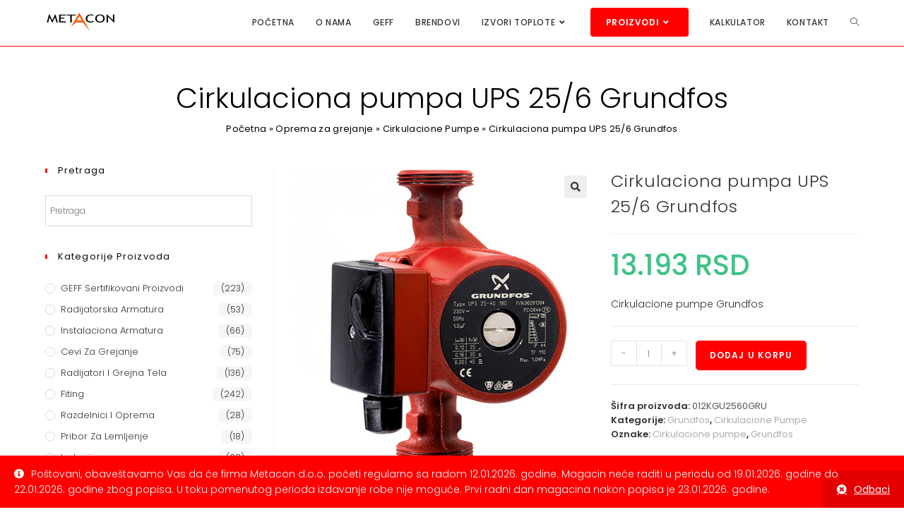

--- FILE ---
content_type: text/html; charset=UTF-8
request_url: https://opremazagrejanje.rs/oprema-za-grejanje/cirkulaciona-pumpa-ups-25-6-grundfos/
body_size: 33314
content:
<!DOCTYPE html>
<html class="html" lang="sr-RS">
<head>
	<meta charset="UTF-8">
	<link rel="profile" href="https://gmpg.org/xfn/11">

	<meta name='robots' content='index, follow, max-image-preview:large, max-snippet:-1, max-video-preview:-1' />
<meta name="viewport" content="width=device-width, initial-scale=1">
	<!-- This site is optimized with the Yoast SEO Premium plugin v21.7 (Yoast SEO v21.7) - https://yoast.com/wordpress/plugins/seo/ -->
	<title>Cirkulaciona pumpa UPS 25/6 Grundfos - Metacon</title>
	<meta name="description" content="Cirkulaciona pumpa UPS 25/6 Grundfos, cirkulacione pumpe, pumpe za recirkulaciju, oprema za grejanje, Wilo cirkulacione pumpe, AMD pumpe, Star RS pumpe" />
	<link rel="canonical" href="https://opremazagrejanje.rs/oprema-za-grejanje/cirkulaciona-pumpa-ups-25-6-grundfos/" />
	<meta property="og:locale" content="sr_RS" />
	<meta property="og:type" content="product" />
	<meta property="og:title" content="Cirkulaciona pumpa UPS 25/6 Grundfos" />
	<meta property="og:description" content="Cirkulaciona pumpa UPS 25/6 Grundfos, cirkulacione pumpe, pumpe za recirkulaciju, oprema za grejanje, Wilo cirkulacione pumpe, AMD pumpe, Star RS pumpe" />
	<meta property="og:url" content="https://opremazagrejanje.rs/oprema-za-grejanje/cirkulaciona-pumpa-ups-25-6-grundfos/" />
	<meta property="og:site_name" content="Oprema za grejanje" />
	<meta property="article:modified_time" content="2024-05-25T10:25:57+00:00" />
	<meta property="og:image" content="https://opremazagrejanje.rs/wp-content/uploads/2020/05/Cirkulaciona-pumpa-UPS-25-6-Grundfos.jpg" />
	<meta property="og:image:width" content="500" />
	<meta property="og:image:height" content="500" />
	<meta property="og:image:type" content="image/jpeg" />
	<meta name="twitter:card" content="summary_large_image" />
	<meta name="twitter:label1" content="Cena" />
	<meta name="twitter:data1" content="13.193&nbsp;RSD" />
	<meta name="twitter:label2" content="Dostupnost" />
	<meta name="twitter:data2" content="Na stanju" />
	<script type="application/ld+json" class="yoast-schema-graph">{"@context":"https://schema.org","@graph":[{"@type":["WebPage","ItemPage"],"@id":"https://opremazagrejanje.rs/oprema-za-grejanje/cirkulaciona-pumpa-ups-25-6-grundfos/","url":"https://opremazagrejanje.rs/oprema-za-grejanje/cirkulaciona-pumpa-ups-25-6-grundfos/","name":"Cirkulaciona pumpa UPS 25/6 Grundfos - Metacon","isPartOf":{"@id":"https://opremazagrejanje.rs/#website"},"primaryImageOfPage":{"@id":"https://opremazagrejanje.rs/oprema-za-grejanje/cirkulaciona-pumpa-ups-25-6-grundfos/#primaryimage"},"image":{"@id":"https://opremazagrejanje.rs/oprema-za-grejanje/cirkulaciona-pumpa-ups-25-6-grundfos/#primaryimage"},"thumbnailUrl":"https://opremazagrejanje.rs/wp-content/uploads/2020/05/Cirkulaciona-pumpa-UPS-25-6-Grundfos.jpg","description":"Cirkulaciona pumpa UPS 25/6 Grundfos, cirkulacione pumpe, pumpe za recirkulaciju, oprema za grejanje, Wilo cirkulacione pumpe, AMD pumpe, Star RS pumpe","breadcrumb":{"@id":"https://opremazagrejanje.rs/oprema-za-grejanje/cirkulaciona-pumpa-ups-25-6-grundfos/#breadcrumb"},"inLanguage":"sr-RS","potentialAction":{"@type":"BuyAction","target":"https://opremazagrejanje.rs/oprema-za-grejanje/cirkulaciona-pumpa-ups-25-6-grundfos/"}},{"@type":"ImageObject","inLanguage":"sr-RS","@id":"https://opremazagrejanje.rs/oprema-za-grejanje/cirkulaciona-pumpa-ups-25-6-grundfos/#primaryimage","url":"https://opremazagrejanje.rs/wp-content/uploads/2020/05/Cirkulaciona-pumpa-UPS-25-6-Grundfos.jpg","contentUrl":"https://opremazagrejanje.rs/wp-content/uploads/2020/05/Cirkulaciona-pumpa-UPS-25-6-Grundfos.jpg","width":500,"height":500,"caption":"Cirkulaciona-pumpa-UPS-25-6-Grundfos"},{"@type":"BreadcrumbList","@id":"https://opremazagrejanje.rs/oprema-za-grejanje/cirkulaciona-pumpa-ups-25-6-grundfos/#breadcrumb","itemListElement":[{"@type":"ListItem","position":1,"name":"Početna","item":"https://opremazagrejanje.rs/"},{"@type":"ListItem","position":2,"name":"Oprema za grejanje","item":"https://opremazagrejanje.rs/oprema-za-grejanje/"},{"@type":"ListItem","position":3,"name":"Cirkulacione Pumpe","item":"https://opremazagrejanje.rs/kategorije/cirkulacione-pumpe/"},{"@type":"ListItem","position":4,"name":"Cirkulaciona pumpa UPS 25/6 Grundfos"}]},{"@type":"WebSite","@id":"https://opremazagrejanje.rs/#website","url":"https://opremazagrejanje.rs/","name":"Oprema za grejanje","description":"Oprema za grejanje","publisher":{"@id":"https://opremazagrejanje.rs/#organization"},"potentialAction":[{"@type":"SearchAction","target":{"@type":"EntryPoint","urlTemplate":"https://opremazagrejanje.rs/?s={search_term_string}"},"query-input":"required name=search_term_string"}],"inLanguage":"sr-RS"},{"@type":"Organization","@id":"https://opremazagrejanje.rs/#organization","name":"Oprema za grejanje","url":"https://opremazagrejanje.rs/","logo":{"@type":"ImageObject","inLanguage":"sr-RS","@id":"https://opremazagrejanje.rs/#/schema/logo/image/","url":"https://opremazagrejanje.rs/wp-content/uploads/2023/10/cropped-Metacon-Grejanje.png","contentUrl":"https://opremazagrejanje.rs/wp-content/uploads/2023/10/cropped-Metacon-Grejanje.png","width":200,"height":55,"caption":"Oprema za grejanje"},"image":{"@id":"https://opremazagrejanje.rs/#/schema/logo/image/"}}]}</script>
	<meta property="product:brand" content="Cirkulacione pumpe" />
	<meta property="product:price:amount" content="13193" />
	<meta property="product:price:currency" content="ABC" />
	<meta property="og:availability" content="instock" />
	<meta property="product:availability" content="instock" />
	<meta property="product:retailer_item_id" content="012KGU2560GRU" />
	<meta property="product:condition" content="new" />
	<!-- / Yoast SEO Premium plugin. -->


<link rel='dns-prefetch' href='//fonts.googleapis.com' />
<link rel="alternate" type="application/rss+xml" title="Oprema za grejanje &raquo; dovod" href="https://opremazagrejanje.rs/feed/" />
<link rel="alternate" type="application/rss+xml" title="Oprema za grejanje &raquo; dovod komentara" href="https://opremazagrejanje.rs/comments/feed/" />
		<!-- This site uses the Google Analytics by ExactMetrics plugin v8.11.1 - Using Analytics tracking - https://www.exactmetrics.com/ -->
							<script src="//www.googletagmanager.com/gtag/js?id=G-W8LNY3XRH6"  data-cfasync="false" data-wpfc-render="false" async></script>
			<script data-cfasync="false" data-wpfc-render="false">
				var em_version = '8.11.1';
				var em_track_user = true;
				var em_no_track_reason = '';
								var ExactMetricsDefaultLocations = {"page_location":"https:\/\/opremazagrejanje.rs\/oprema-za-grejanje\/cirkulaciona-pumpa-ups-25-6-grundfos\/"};
								if ( typeof ExactMetricsPrivacyGuardFilter === 'function' ) {
					var ExactMetricsLocations = (typeof ExactMetricsExcludeQuery === 'object') ? ExactMetricsPrivacyGuardFilter( ExactMetricsExcludeQuery ) : ExactMetricsPrivacyGuardFilter( ExactMetricsDefaultLocations );
				} else {
					var ExactMetricsLocations = (typeof ExactMetricsExcludeQuery === 'object') ? ExactMetricsExcludeQuery : ExactMetricsDefaultLocations;
				}

								var disableStrs = [
										'ga-disable-G-W8LNY3XRH6',
									];

				/* Function to detect opted out users */
				function __gtagTrackerIsOptedOut() {
					for (var index = 0; index < disableStrs.length; index++) {
						if (document.cookie.indexOf(disableStrs[index] + '=true') > -1) {
							return true;
						}
					}

					return false;
				}

				/* Disable tracking if the opt-out cookie exists. */
				if (__gtagTrackerIsOptedOut()) {
					for (var index = 0; index < disableStrs.length; index++) {
						window[disableStrs[index]] = true;
					}
				}

				/* Opt-out function */
				function __gtagTrackerOptout() {
					for (var index = 0; index < disableStrs.length; index++) {
						document.cookie = disableStrs[index] + '=true; expires=Thu, 31 Dec 2099 23:59:59 UTC; path=/';
						window[disableStrs[index]] = true;
					}
				}

				if ('undefined' === typeof gaOptout) {
					function gaOptout() {
						__gtagTrackerOptout();
					}
				}
								window.dataLayer = window.dataLayer || [];

				window.ExactMetricsDualTracker = {
					helpers: {},
					trackers: {},
				};
				if (em_track_user) {
					function __gtagDataLayer() {
						dataLayer.push(arguments);
					}

					function __gtagTracker(type, name, parameters) {
						if (!parameters) {
							parameters = {};
						}

						if (parameters.send_to) {
							__gtagDataLayer.apply(null, arguments);
							return;
						}

						if (type === 'event') {
														parameters.send_to = exactmetrics_frontend.v4_id;
							var hookName = name;
							if (typeof parameters['event_category'] !== 'undefined') {
								hookName = parameters['event_category'] + ':' + name;
							}

							if (typeof ExactMetricsDualTracker.trackers[hookName] !== 'undefined') {
								ExactMetricsDualTracker.trackers[hookName](parameters);
							} else {
								__gtagDataLayer('event', name, parameters);
							}
							
						} else {
							__gtagDataLayer.apply(null, arguments);
						}
					}

					__gtagTracker('js', new Date());
					__gtagTracker('set', {
						'developer_id.dNDMyYj': true,
											});
					if ( ExactMetricsLocations.page_location ) {
						__gtagTracker('set', ExactMetricsLocations);
					}
										__gtagTracker('config', 'G-W8LNY3XRH6', {"forceSSL":"true"} );
										window.gtag = __gtagTracker;										(function () {
						/* https://developers.google.com/analytics/devguides/collection/analyticsjs/ */
						/* ga and __gaTracker compatibility shim. */
						var noopfn = function () {
							return null;
						};
						var newtracker = function () {
							return new Tracker();
						};
						var Tracker = function () {
							return null;
						};
						var p = Tracker.prototype;
						p.get = noopfn;
						p.set = noopfn;
						p.send = function () {
							var args = Array.prototype.slice.call(arguments);
							args.unshift('send');
							__gaTracker.apply(null, args);
						};
						var __gaTracker = function () {
							var len = arguments.length;
							if (len === 0) {
								return;
							}
							var f = arguments[len - 1];
							if (typeof f !== 'object' || f === null || typeof f.hitCallback !== 'function') {
								if ('send' === arguments[0]) {
									var hitConverted, hitObject = false, action;
									if ('event' === arguments[1]) {
										if ('undefined' !== typeof arguments[3]) {
											hitObject = {
												'eventAction': arguments[3],
												'eventCategory': arguments[2],
												'eventLabel': arguments[4],
												'value': arguments[5] ? arguments[5] : 1,
											}
										}
									}
									if ('pageview' === arguments[1]) {
										if ('undefined' !== typeof arguments[2]) {
											hitObject = {
												'eventAction': 'page_view',
												'page_path': arguments[2],
											}
										}
									}
									if (typeof arguments[2] === 'object') {
										hitObject = arguments[2];
									}
									if (typeof arguments[5] === 'object') {
										Object.assign(hitObject, arguments[5]);
									}
									if ('undefined' !== typeof arguments[1].hitType) {
										hitObject = arguments[1];
										if ('pageview' === hitObject.hitType) {
											hitObject.eventAction = 'page_view';
										}
									}
									if (hitObject) {
										action = 'timing' === arguments[1].hitType ? 'timing_complete' : hitObject.eventAction;
										hitConverted = mapArgs(hitObject);
										__gtagTracker('event', action, hitConverted);
									}
								}
								return;
							}

							function mapArgs(args) {
								var arg, hit = {};
								var gaMap = {
									'eventCategory': 'event_category',
									'eventAction': 'event_action',
									'eventLabel': 'event_label',
									'eventValue': 'event_value',
									'nonInteraction': 'non_interaction',
									'timingCategory': 'event_category',
									'timingVar': 'name',
									'timingValue': 'value',
									'timingLabel': 'event_label',
									'page': 'page_path',
									'location': 'page_location',
									'title': 'page_title',
									'referrer' : 'page_referrer',
								};
								for (arg in args) {
																		if (!(!args.hasOwnProperty(arg) || !gaMap.hasOwnProperty(arg))) {
										hit[gaMap[arg]] = args[arg];
									} else {
										hit[arg] = args[arg];
									}
								}
								return hit;
							}

							try {
								f.hitCallback();
							} catch (ex) {
							}
						};
						__gaTracker.create = newtracker;
						__gaTracker.getByName = newtracker;
						__gaTracker.getAll = function () {
							return [];
						};
						__gaTracker.remove = noopfn;
						__gaTracker.loaded = true;
						window['__gaTracker'] = __gaTracker;
					})();
									} else {
										console.log("");
					(function () {
						function __gtagTracker() {
							return null;
						}

						window['__gtagTracker'] = __gtagTracker;
						window['gtag'] = __gtagTracker;
					})();
									}
			</script>
							<!-- / Google Analytics by ExactMetrics -->
		<script>
window._wpemojiSettings = {"baseUrl":"https:\/\/s.w.org\/images\/core\/emoji\/14.0.0\/72x72\/","ext":".png","svgUrl":"https:\/\/s.w.org\/images\/core\/emoji\/14.0.0\/svg\/","svgExt":".svg","source":{"concatemoji":"https:\/\/opremazagrejanje.rs\/wp-includes\/js\/wp-emoji-release.min.js?ver=6.4.7"}};
/*! This file is auto-generated */
!function(i,n){var o,s,e;function c(e){try{var t={supportTests:e,timestamp:(new Date).valueOf()};sessionStorage.setItem(o,JSON.stringify(t))}catch(e){}}function p(e,t,n){e.clearRect(0,0,e.canvas.width,e.canvas.height),e.fillText(t,0,0);var t=new Uint32Array(e.getImageData(0,0,e.canvas.width,e.canvas.height).data),r=(e.clearRect(0,0,e.canvas.width,e.canvas.height),e.fillText(n,0,0),new Uint32Array(e.getImageData(0,0,e.canvas.width,e.canvas.height).data));return t.every(function(e,t){return e===r[t]})}function u(e,t,n){switch(t){case"flag":return n(e,"\ud83c\udff3\ufe0f\u200d\u26a7\ufe0f","\ud83c\udff3\ufe0f\u200b\u26a7\ufe0f")?!1:!n(e,"\ud83c\uddfa\ud83c\uddf3","\ud83c\uddfa\u200b\ud83c\uddf3")&&!n(e,"\ud83c\udff4\udb40\udc67\udb40\udc62\udb40\udc65\udb40\udc6e\udb40\udc67\udb40\udc7f","\ud83c\udff4\u200b\udb40\udc67\u200b\udb40\udc62\u200b\udb40\udc65\u200b\udb40\udc6e\u200b\udb40\udc67\u200b\udb40\udc7f");case"emoji":return!n(e,"\ud83e\udef1\ud83c\udffb\u200d\ud83e\udef2\ud83c\udfff","\ud83e\udef1\ud83c\udffb\u200b\ud83e\udef2\ud83c\udfff")}return!1}function f(e,t,n){var r="undefined"!=typeof WorkerGlobalScope&&self instanceof WorkerGlobalScope?new OffscreenCanvas(300,150):i.createElement("canvas"),a=r.getContext("2d",{willReadFrequently:!0}),o=(a.textBaseline="top",a.font="600 32px Arial",{});return e.forEach(function(e){o[e]=t(a,e,n)}),o}function t(e){var t=i.createElement("script");t.src=e,t.defer=!0,i.head.appendChild(t)}"undefined"!=typeof Promise&&(o="wpEmojiSettingsSupports",s=["flag","emoji"],n.supports={everything:!0,everythingExceptFlag:!0},e=new Promise(function(e){i.addEventListener("DOMContentLoaded",e,{once:!0})}),new Promise(function(t){var n=function(){try{var e=JSON.parse(sessionStorage.getItem(o));if("object"==typeof e&&"number"==typeof e.timestamp&&(new Date).valueOf()<e.timestamp+604800&&"object"==typeof e.supportTests)return e.supportTests}catch(e){}return null}();if(!n){if("undefined"!=typeof Worker&&"undefined"!=typeof OffscreenCanvas&&"undefined"!=typeof URL&&URL.createObjectURL&&"undefined"!=typeof Blob)try{var e="postMessage("+f.toString()+"("+[JSON.stringify(s),u.toString(),p.toString()].join(",")+"));",r=new Blob([e],{type:"text/javascript"}),a=new Worker(URL.createObjectURL(r),{name:"wpTestEmojiSupports"});return void(a.onmessage=function(e){c(n=e.data),a.terminate(),t(n)})}catch(e){}c(n=f(s,u,p))}t(n)}).then(function(e){for(var t in e)n.supports[t]=e[t],n.supports.everything=n.supports.everything&&n.supports[t],"flag"!==t&&(n.supports.everythingExceptFlag=n.supports.everythingExceptFlag&&n.supports[t]);n.supports.everythingExceptFlag=n.supports.everythingExceptFlag&&!n.supports.flag,n.DOMReady=!1,n.readyCallback=function(){n.DOMReady=!0}}).then(function(){return e}).then(function(){var e;n.supports.everything||(n.readyCallback(),(e=n.source||{}).concatemoji?t(e.concatemoji):e.wpemoji&&e.twemoji&&(t(e.twemoji),t(e.wpemoji)))}))}((window,document),window._wpemojiSettings);
</script>
<link rel='stylesheet' id='font-awesome-css' href='https://opremazagrejanje.rs/wp-content/themes/oceanwp/assets/fonts/fontawesome/css/all.min.css?ver=5.15.1' media='all' />
<style id='font-awesome-inline-css'>
[data-font="FontAwesome"]:before {font-family: 'FontAwesome' !important;content: attr(data-icon) !important;speak: none !important;font-weight: normal !important;font-variant: normal !important;text-transform: none !important;line-height: 1 !important;font-style: normal !important;-webkit-font-smoothing: antialiased !important;-moz-osx-font-smoothing: grayscale !important;}
</style>
<link rel='stylesheet' id='berocket_products_label_style-css' href='https://opremazagrejanje.rs/wp-content/plugins/advanced-product-labels-for-woocommerce/css/frontend.css?ver=1.2.5.2' media='all' />
<style id='berocket_products_label_style-inline-css'>

        .berocket_better_labels:before,
        .berocket_better_labels:after {
            clear: both;
            content: " ";
            display: block;
        }
        .berocket_better_labels.berocket_better_labels_image {
            position: absolute!important;
            top: 0px!important;
            bottom: 0px!important;
            left: 0px!important;
            right: 0px!important;
            pointer-events: none;
        }
        .berocket_better_labels.berocket_better_labels_image * {
            pointer-events: none;
        }
        .berocket_better_labels.berocket_better_labels_image img,
        .berocket_better_labels.berocket_better_labels_image .fa,
        .berocket_better_labels.berocket_better_labels_image .berocket_color_label,
        .berocket_better_labels.berocket_better_labels_image .berocket_image_background,
        .berocket_better_labels .berocket_better_labels_line .br_alabel,
        .berocket_better_labels .berocket_better_labels_line .br_alabel span {
            pointer-events: all;
        }
        .berocket_better_labels .berocket_color_label,
        .br_alabel .berocket_color_label {
            width: 100%;
            height: 100%;
            display: block;
        }
        .berocket_better_labels .berocket_better_labels_position_left {
            text-align:left;
            float: left;
            clear: left;
        }
        .berocket_better_labels .berocket_better_labels_position_center {
            text-align:center;
        }
        .berocket_better_labels .berocket_better_labels_position_right {
            text-align:right;
            float: right;
            clear: right;
        }
        .berocket_better_labels.berocket_better_labels_label {
            clear: both
        }
        .berocket_better_labels .berocket_better_labels_line {
            line-height: 1px;
        }
        .berocket_better_labels.berocket_better_labels_label .berocket_better_labels_line {
            clear: none;
        }
        .berocket_better_labels .berocket_better_labels_position_left .berocket_better_labels_line {
            clear: left;
        }
        .berocket_better_labels .berocket_better_labels_position_right .berocket_better_labels_line {
            clear: right;
        }
        .berocket_better_labels .berocket_better_labels_line .br_alabel {
            display: inline-block;
            position: relative;
            top: 0!important;
            left: 0!important;
            right: 0!important;
            line-height: 1px;
        }.berocket_better_labels .berocket_better_labels_position {
                display: flex;
                flex-direction: column;
            }
            .berocket_better_labels .berocket_better_labels_position.berocket_better_labels_position_left {
                align-items: start;
            }
            .berocket_better_labels .berocket_better_labels_position.berocket_better_labels_position_right {
                align-items: end;
            }
            .berocket_better_labels .berocket_better_labels_position.berocket_better_labels_position_center {
                align-items: center;
            }
            .berocket_better_labels .berocket_better_labels_position .berocket_better_labels_inline {
                display: flex;
                align-items: start;
            }
</style>
<style id='wp-emoji-styles-inline-css'>

	img.wp-smiley, img.emoji {
		display: inline !important;
		border: none !important;
		box-shadow: none !important;
		height: 1em !important;
		width: 1em !important;
		margin: 0 0.07em !important;
		vertical-align: -0.1em !important;
		background: none !important;
		padding: 0 !important;
	}
</style>
<link rel='stylesheet' id='wp-block-library-css' href='https://opremazagrejanje.rs/wp-includes/css/dist/block-library/style.min.css?ver=6.4.7' media='all' />
<style id='wp-block-library-theme-inline-css'>
.wp-block-audio figcaption{color:#555;font-size:13px;text-align:center}.is-dark-theme .wp-block-audio figcaption{color:hsla(0,0%,100%,.65)}.wp-block-audio{margin:0 0 1em}.wp-block-code{border:1px solid #ccc;border-radius:4px;font-family:Menlo,Consolas,monaco,monospace;padding:.8em 1em}.wp-block-embed figcaption{color:#555;font-size:13px;text-align:center}.is-dark-theme .wp-block-embed figcaption{color:hsla(0,0%,100%,.65)}.wp-block-embed{margin:0 0 1em}.blocks-gallery-caption{color:#555;font-size:13px;text-align:center}.is-dark-theme .blocks-gallery-caption{color:hsla(0,0%,100%,.65)}.wp-block-image figcaption{color:#555;font-size:13px;text-align:center}.is-dark-theme .wp-block-image figcaption{color:hsla(0,0%,100%,.65)}.wp-block-image{margin:0 0 1em}.wp-block-pullquote{border-bottom:4px solid;border-top:4px solid;color:currentColor;margin-bottom:1.75em}.wp-block-pullquote cite,.wp-block-pullquote footer,.wp-block-pullquote__citation{color:currentColor;font-size:.8125em;font-style:normal;text-transform:uppercase}.wp-block-quote{border-left:.25em solid;margin:0 0 1.75em;padding-left:1em}.wp-block-quote cite,.wp-block-quote footer{color:currentColor;font-size:.8125em;font-style:normal;position:relative}.wp-block-quote.has-text-align-right{border-left:none;border-right:.25em solid;padding-left:0;padding-right:1em}.wp-block-quote.has-text-align-center{border:none;padding-left:0}.wp-block-quote.is-large,.wp-block-quote.is-style-large,.wp-block-quote.is-style-plain{border:none}.wp-block-search .wp-block-search__label{font-weight:700}.wp-block-search__button{border:1px solid #ccc;padding:.375em .625em}:where(.wp-block-group.has-background){padding:1.25em 2.375em}.wp-block-separator.has-css-opacity{opacity:.4}.wp-block-separator{border:none;border-bottom:2px solid;margin-left:auto;margin-right:auto}.wp-block-separator.has-alpha-channel-opacity{opacity:1}.wp-block-separator:not(.is-style-wide):not(.is-style-dots){width:100px}.wp-block-separator.has-background:not(.is-style-dots){border-bottom:none;height:1px}.wp-block-separator.has-background:not(.is-style-wide):not(.is-style-dots){height:2px}.wp-block-table{margin:0 0 1em}.wp-block-table td,.wp-block-table th{word-break:normal}.wp-block-table figcaption{color:#555;font-size:13px;text-align:center}.is-dark-theme .wp-block-table figcaption{color:hsla(0,0%,100%,.65)}.wp-block-video figcaption{color:#555;font-size:13px;text-align:center}.is-dark-theme .wp-block-video figcaption{color:hsla(0,0%,100%,.65)}.wp-block-video{margin:0 0 1em}.wp-block-template-part.has-background{margin-bottom:0;margin-top:0;padding:1.25em 2.375em}
</style>
<style id='classic-theme-styles-inline-css'>
/*! This file is auto-generated */
.wp-block-button__link{color:#fff;background-color:#32373c;border-radius:9999px;box-shadow:none;text-decoration:none;padding:calc(.667em + 2px) calc(1.333em + 2px);font-size:1.125em}.wp-block-file__button{background:#32373c;color:#fff;text-decoration:none}
</style>
<style id='global-styles-inline-css'>
body{--wp--preset--color--black: #000000;--wp--preset--color--cyan-bluish-gray: #abb8c3;--wp--preset--color--white: #ffffff;--wp--preset--color--pale-pink: #f78da7;--wp--preset--color--vivid-red: #cf2e2e;--wp--preset--color--luminous-vivid-orange: #ff6900;--wp--preset--color--luminous-vivid-amber: #fcb900;--wp--preset--color--light-green-cyan: #7bdcb5;--wp--preset--color--vivid-green-cyan: #00d084;--wp--preset--color--pale-cyan-blue: #8ed1fc;--wp--preset--color--vivid-cyan-blue: #0693e3;--wp--preset--color--vivid-purple: #9b51e0;--wp--preset--gradient--vivid-cyan-blue-to-vivid-purple: linear-gradient(135deg,rgba(6,147,227,1) 0%,rgb(155,81,224) 100%);--wp--preset--gradient--light-green-cyan-to-vivid-green-cyan: linear-gradient(135deg,rgb(122,220,180) 0%,rgb(0,208,130) 100%);--wp--preset--gradient--luminous-vivid-amber-to-luminous-vivid-orange: linear-gradient(135deg,rgba(252,185,0,1) 0%,rgba(255,105,0,1) 100%);--wp--preset--gradient--luminous-vivid-orange-to-vivid-red: linear-gradient(135deg,rgba(255,105,0,1) 0%,rgb(207,46,46) 100%);--wp--preset--gradient--very-light-gray-to-cyan-bluish-gray: linear-gradient(135deg,rgb(238,238,238) 0%,rgb(169,184,195) 100%);--wp--preset--gradient--cool-to-warm-spectrum: linear-gradient(135deg,rgb(74,234,220) 0%,rgb(151,120,209) 20%,rgb(207,42,186) 40%,rgb(238,44,130) 60%,rgb(251,105,98) 80%,rgb(254,248,76) 100%);--wp--preset--gradient--blush-light-purple: linear-gradient(135deg,rgb(255,206,236) 0%,rgb(152,150,240) 100%);--wp--preset--gradient--blush-bordeaux: linear-gradient(135deg,rgb(254,205,165) 0%,rgb(254,45,45) 50%,rgb(107,0,62) 100%);--wp--preset--gradient--luminous-dusk: linear-gradient(135deg,rgb(255,203,112) 0%,rgb(199,81,192) 50%,rgb(65,88,208) 100%);--wp--preset--gradient--pale-ocean: linear-gradient(135deg,rgb(255,245,203) 0%,rgb(182,227,212) 50%,rgb(51,167,181) 100%);--wp--preset--gradient--electric-grass: linear-gradient(135deg,rgb(202,248,128) 0%,rgb(113,206,126) 100%);--wp--preset--gradient--midnight: linear-gradient(135deg,rgb(2,3,129) 0%,rgb(40,116,252) 100%);--wp--preset--font-size--small: 13px;--wp--preset--font-size--medium: 20px;--wp--preset--font-size--large: 36px;--wp--preset--font-size--x-large: 42px;--wp--preset--spacing--20: 0.44rem;--wp--preset--spacing--30: 0.67rem;--wp--preset--spacing--40: 1rem;--wp--preset--spacing--50: 1.5rem;--wp--preset--spacing--60: 2.25rem;--wp--preset--spacing--70: 3.38rem;--wp--preset--spacing--80: 5.06rem;--wp--preset--shadow--natural: 6px 6px 9px rgba(0, 0, 0, 0.2);--wp--preset--shadow--deep: 12px 12px 50px rgba(0, 0, 0, 0.4);--wp--preset--shadow--sharp: 6px 6px 0px rgba(0, 0, 0, 0.2);--wp--preset--shadow--outlined: 6px 6px 0px -3px rgba(255, 255, 255, 1), 6px 6px rgba(0, 0, 0, 1);--wp--preset--shadow--crisp: 6px 6px 0px rgba(0, 0, 0, 1);}:where(.is-layout-flex){gap: 0.5em;}:where(.is-layout-grid){gap: 0.5em;}body .is-layout-flow > .alignleft{float: left;margin-inline-start: 0;margin-inline-end: 2em;}body .is-layout-flow > .alignright{float: right;margin-inline-start: 2em;margin-inline-end: 0;}body .is-layout-flow > .aligncenter{margin-left: auto !important;margin-right: auto !important;}body .is-layout-constrained > .alignleft{float: left;margin-inline-start: 0;margin-inline-end: 2em;}body .is-layout-constrained > .alignright{float: right;margin-inline-start: 2em;margin-inline-end: 0;}body .is-layout-constrained > .aligncenter{margin-left: auto !important;margin-right: auto !important;}body .is-layout-constrained > :where(:not(.alignleft):not(.alignright):not(.alignfull)){max-width: var(--wp--style--global--content-size);margin-left: auto !important;margin-right: auto !important;}body .is-layout-constrained > .alignwide{max-width: var(--wp--style--global--wide-size);}body .is-layout-flex{display: flex;}body .is-layout-flex{flex-wrap: wrap;align-items: center;}body .is-layout-flex > *{margin: 0;}body .is-layout-grid{display: grid;}body .is-layout-grid > *{margin: 0;}:where(.wp-block-columns.is-layout-flex){gap: 2em;}:where(.wp-block-columns.is-layout-grid){gap: 2em;}:where(.wp-block-post-template.is-layout-flex){gap: 1.25em;}:where(.wp-block-post-template.is-layout-grid){gap: 1.25em;}.has-black-color{color: var(--wp--preset--color--black) !important;}.has-cyan-bluish-gray-color{color: var(--wp--preset--color--cyan-bluish-gray) !important;}.has-white-color{color: var(--wp--preset--color--white) !important;}.has-pale-pink-color{color: var(--wp--preset--color--pale-pink) !important;}.has-vivid-red-color{color: var(--wp--preset--color--vivid-red) !important;}.has-luminous-vivid-orange-color{color: var(--wp--preset--color--luminous-vivid-orange) !important;}.has-luminous-vivid-amber-color{color: var(--wp--preset--color--luminous-vivid-amber) !important;}.has-light-green-cyan-color{color: var(--wp--preset--color--light-green-cyan) !important;}.has-vivid-green-cyan-color{color: var(--wp--preset--color--vivid-green-cyan) !important;}.has-pale-cyan-blue-color{color: var(--wp--preset--color--pale-cyan-blue) !important;}.has-vivid-cyan-blue-color{color: var(--wp--preset--color--vivid-cyan-blue) !important;}.has-vivid-purple-color{color: var(--wp--preset--color--vivid-purple) !important;}.has-black-background-color{background-color: var(--wp--preset--color--black) !important;}.has-cyan-bluish-gray-background-color{background-color: var(--wp--preset--color--cyan-bluish-gray) !important;}.has-white-background-color{background-color: var(--wp--preset--color--white) !important;}.has-pale-pink-background-color{background-color: var(--wp--preset--color--pale-pink) !important;}.has-vivid-red-background-color{background-color: var(--wp--preset--color--vivid-red) !important;}.has-luminous-vivid-orange-background-color{background-color: var(--wp--preset--color--luminous-vivid-orange) !important;}.has-luminous-vivid-amber-background-color{background-color: var(--wp--preset--color--luminous-vivid-amber) !important;}.has-light-green-cyan-background-color{background-color: var(--wp--preset--color--light-green-cyan) !important;}.has-vivid-green-cyan-background-color{background-color: var(--wp--preset--color--vivid-green-cyan) !important;}.has-pale-cyan-blue-background-color{background-color: var(--wp--preset--color--pale-cyan-blue) !important;}.has-vivid-cyan-blue-background-color{background-color: var(--wp--preset--color--vivid-cyan-blue) !important;}.has-vivid-purple-background-color{background-color: var(--wp--preset--color--vivid-purple) !important;}.has-black-border-color{border-color: var(--wp--preset--color--black) !important;}.has-cyan-bluish-gray-border-color{border-color: var(--wp--preset--color--cyan-bluish-gray) !important;}.has-white-border-color{border-color: var(--wp--preset--color--white) !important;}.has-pale-pink-border-color{border-color: var(--wp--preset--color--pale-pink) !important;}.has-vivid-red-border-color{border-color: var(--wp--preset--color--vivid-red) !important;}.has-luminous-vivid-orange-border-color{border-color: var(--wp--preset--color--luminous-vivid-orange) !important;}.has-luminous-vivid-amber-border-color{border-color: var(--wp--preset--color--luminous-vivid-amber) !important;}.has-light-green-cyan-border-color{border-color: var(--wp--preset--color--light-green-cyan) !important;}.has-vivid-green-cyan-border-color{border-color: var(--wp--preset--color--vivid-green-cyan) !important;}.has-pale-cyan-blue-border-color{border-color: var(--wp--preset--color--pale-cyan-blue) !important;}.has-vivid-cyan-blue-border-color{border-color: var(--wp--preset--color--vivid-cyan-blue) !important;}.has-vivid-purple-border-color{border-color: var(--wp--preset--color--vivid-purple) !important;}.has-vivid-cyan-blue-to-vivid-purple-gradient-background{background: var(--wp--preset--gradient--vivid-cyan-blue-to-vivid-purple) !important;}.has-light-green-cyan-to-vivid-green-cyan-gradient-background{background: var(--wp--preset--gradient--light-green-cyan-to-vivid-green-cyan) !important;}.has-luminous-vivid-amber-to-luminous-vivid-orange-gradient-background{background: var(--wp--preset--gradient--luminous-vivid-amber-to-luminous-vivid-orange) !important;}.has-luminous-vivid-orange-to-vivid-red-gradient-background{background: var(--wp--preset--gradient--luminous-vivid-orange-to-vivid-red) !important;}.has-very-light-gray-to-cyan-bluish-gray-gradient-background{background: var(--wp--preset--gradient--very-light-gray-to-cyan-bluish-gray) !important;}.has-cool-to-warm-spectrum-gradient-background{background: var(--wp--preset--gradient--cool-to-warm-spectrum) !important;}.has-blush-light-purple-gradient-background{background: var(--wp--preset--gradient--blush-light-purple) !important;}.has-blush-bordeaux-gradient-background{background: var(--wp--preset--gradient--blush-bordeaux) !important;}.has-luminous-dusk-gradient-background{background: var(--wp--preset--gradient--luminous-dusk) !important;}.has-pale-ocean-gradient-background{background: var(--wp--preset--gradient--pale-ocean) !important;}.has-electric-grass-gradient-background{background: var(--wp--preset--gradient--electric-grass) !important;}.has-midnight-gradient-background{background: var(--wp--preset--gradient--midnight) !important;}.has-small-font-size{font-size: var(--wp--preset--font-size--small) !important;}.has-medium-font-size{font-size: var(--wp--preset--font-size--medium) !important;}.has-large-font-size{font-size: var(--wp--preset--font-size--large) !important;}.has-x-large-font-size{font-size: var(--wp--preset--font-size--x-large) !important;}
.wp-block-navigation a:where(:not(.wp-element-button)){color: inherit;}
:where(.wp-block-post-template.is-layout-flex){gap: 1.25em;}:where(.wp-block-post-template.is-layout-grid){gap: 1.25em;}
:where(.wp-block-columns.is-layout-flex){gap: 2em;}:where(.wp-block-columns.is-layout-grid){gap: 2em;}
.wp-block-pullquote{font-size: 1.5em;line-height: 1.6;}
</style>
<link rel='stylesheet' id='contact-form-7-css' href='https://opremazagrejanje.rs/wp-content/plugins/contact-form-7/includes/css/styles.css?ver=5.8.4' media='all' />
<link rel='stylesheet' id='woo-custom-related-products-css' href='https://opremazagrejanje.rs/wp-content/plugins/woo-custom-related-products/public/css/woo-custom-related-products-public.css' media='all' />
<link rel='stylesheet' id='photoswipe-css' href='https://opremazagrejanje.rs/wp-content/plugins/woocommerce/assets/css/photoswipe/photoswipe.min.css?ver=8.4.2' media='all' />
<link rel='stylesheet' id='photoswipe-default-skin-css' href='https://opremazagrejanje.rs/wp-content/plugins/woocommerce/assets/css/photoswipe/default-skin/default-skin.min.css?ver=8.4.2' media='all' />
<style id='woocommerce-inline-inline-css'>
.woocommerce form .form-row .required { visibility: visible; }
</style>
<link rel='stylesheet' id='aws-style-css' href='https://opremazagrejanje.rs/wp-content/plugins/advanced-woo-search/assets/css/common.min.css?ver=2.94' media='all' />
<link rel='stylesheet' id='hfe-style-css' href='https://opremazagrejanje.rs/wp-content/plugins/header-footer-elementor/assets/css/header-footer-elementor.css?ver=1.6.21' media='all' />
<link rel='stylesheet' id='elementor-icons-css' href='https://opremazagrejanje.rs/wp-content/plugins/elementor/assets/lib/eicons/css/elementor-icons.min.css?ver=5.25.0' media='all' />
<link rel='stylesheet' id='elementor-frontend-css' href='https://opremazagrejanje.rs/wp-content/plugins/elementor/assets/css/frontend.min.css?ver=3.18.2' media='all' />
<link rel='stylesheet' id='swiper-css' href='https://opremazagrejanje.rs/wp-content/plugins/elementor/assets/lib/swiper/css/swiper.min.css?ver=5.3.6' media='all' />
<link rel='stylesheet' id='elementor-post-4274-css' href='https://opremazagrejanje.rs/wp-content/uploads/elementor/css/post-4274.css?ver=1702385723' media='all' />
<link rel='stylesheet' id='font-awesome-5-all-css' href='https://opremazagrejanje.rs/wp-content/plugins/elementor/assets/lib/font-awesome/css/all.min.css?ver=3.18.2' media='all' />
<link rel='stylesheet' id='font-awesome-4-shim-css' href='https://opremazagrejanje.rs/wp-content/plugins/elementor/assets/lib/font-awesome/css/v4-shims.min.css?ver=3.18.2' media='all' />
<link rel='stylesheet' id='elementor-post-5750-css' href='https://opremazagrejanje.rs/wp-content/uploads/elementor/css/post-5750.css?ver=1736699111' media='all' />
<link rel='stylesheet' id='hfe-widgets-style-css' href='https://opremazagrejanje.rs/wp-content/plugins/header-footer-elementor/inc/widgets-css/frontend.css?ver=1.6.21' media='all' />
<link rel='stylesheet' id='yith_wcbm_badge_style-css' href='https://opremazagrejanje.rs/wp-content/plugins/yith-woocommerce-badges-management/assets/css/frontend.css?ver=3.1.0' media='all' />
<style id='yith_wcbm_badge_style-inline-css'>
.yith-wcbm-badge.yith-wcbm-badge-text.yith-wcbm-badge-3560 {
				top: 0; left: 0; 
				
				-ms-transform: ; 
				-webkit-transform: ; 
				transform: ;
				padding: 0px 0px 0px 0px;
				background-color:#ff0000; border-radius: 5px 5px 5px 5px; width:60px; height:40px;
			}.yith-wcbm-badge.yith-wcbm-badge-text.yith-wcbm-badge-15775 {
				top: 0; left: 0; 
				
				-ms-transform: ; 
				-webkit-transform: ; 
				transform: ;
				padding: 0px 0px 0px 0px;
				background-color:#ff0000; border-radius: 0px 0px 10px 0px; width:230px; height:40px;
			}
</style>
<link rel='stylesheet' id='yith-gfont-open-sans-css' href='https://opremazagrejanje.rs/wp-content/plugins/yith-woocommerce-badges-management/assets/fonts/open-sans/style.css?ver=3.1.0' media='all' />
<link rel='stylesheet' id='oceanwp-woo-mini-cart-css' href='https://opremazagrejanje.rs/wp-content/themes/oceanwp/assets/css/woo/woo-mini-cart.min.css?ver=6.4.7' media='all' />
<link rel='stylesheet' id='simple-line-icons-css' href='https://opremazagrejanje.rs/wp-content/themes/oceanwp/assets/css/third/simple-line-icons.min.css?ver=2.4.0' media='all' />
<link rel='stylesheet' id='oceanwp-style-css' href='https://opremazagrejanje.rs/wp-content/themes/oceanwp/assets/css/style.min.css?ver=3.3.5' media='all' />
<link rel='stylesheet' id='oceanwp-hamburgers-css' href='https://opremazagrejanje.rs/wp-content/themes/oceanwp/assets/css/third/hamburgers/hamburgers.min.css?ver=3.3.5' media='all' />
<link rel='stylesheet' id='oceanwp-collapse-css' href='https://opremazagrejanje.rs/wp-content/themes/oceanwp/assets/css/third/hamburgers/types/collapse.css?ver=3.3.5' media='all' />
<link rel='stylesheet' id='oceanwp-google-font-poppins-css' href='//fonts.googleapis.com/css?family=Poppins%3A100%2C200%2C300%2C400%2C500%2C600%2C700%2C800%2C900%2C100i%2C200i%2C300i%2C400i%2C500i%2C600i%2C700i%2C800i%2C900i&#038;subset=latin&#038;display=swap&#038;ver=6.4.7' media='all' />
<link rel='stylesheet' id='rtwpvs-css' href='https://opremazagrejanje.rs/wp-content/plugins/woo-product-variation-swatches/assets/css/rtwpvs.min.css?ver=1768524051' media='all' />
<style id='rtwpvs-inline-css'>
        
            .rtwpvs-term:not(.rtwpvs-radio-term) {
                width: 30px;
                height: 30px;
            }

            .rtwpvs-squared .rtwpvs-button-term {
                min-width: 30px;
            }

            .rtwpvs-button-term span {
                font-size: 16px;
            }

            
            
                        .rtwpvs.rtwpvs-attribute-behavior-blur .rtwpvs-term:not(.rtwpvs-radio-term).disabled::before,
            .rtwpvs.rtwpvs-attribute-behavior-blur .rtwpvs-term:not(.rtwpvs-radio-term).disabled::after,
            .rtwpvs.rtwpvs-attribute-behavior-blur .rtwpvs-term:not(.rtwpvs-radio-term).disabled:hover::before,
            .rtwpvs.rtwpvs-attribute-behavior-blur .rtwpvs-term:not(.rtwpvs-radio-term).disabled:hover::after {
                background: #ff0000 !important;
            }

                                    .rtwpvs.rtwpvs-attribute-behavior-blur .rtwpvs-term:not(.rtwpvs-radio-term).disabled img,
            .rtwpvs.rtwpvs-attribute-behavior-blur .rtwpvs-term:not(.rtwpvs-radio-term).disabled span,
            .rtwpvs.rtwpvs-attribute-behavior-blur .rtwpvs-term:not(.rtwpvs-radio-term).disabled:hover img,
            .rtwpvs.rtwpvs-attribute-behavior-blur .rtwpvs-term:not(.rtwpvs-radio-term).disabled:hover span {
                opacity: 0.3;
            }

                    
		
</style>
<link rel='stylesheet' id='rtwpvs-tooltip-css' href='https://opremazagrejanje.rs/wp-content/plugins/woo-product-variation-swatches/assets/css/rtwpvs-tooltip.min.css?ver=1768524051' media='all' />
<link rel='stylesheet' id='oceanwp-woocommerce-css' href='https://opremazagrejanje.rs/wp-content/themes/oceanwp/assets/css/woo/woocommerce.min.css?ver=6.4.7' media='all' />
<link rel='stylesheet' id='oceanwp-woo-star-font-css' href='https://opremazagrejanje.rs/wp-content/themes/oceanwp/assets/css/woo/woo-star-font.min.css?ver=6.4.7' media='all' />
<link rel='stylesheet' id='oceanwp-woo-hover-style-css' href='https://opremazagrejanje.rs/wp-content/themes/oceanwp/assets/css/woo/hover-style.min.css?ver=6.4.7' media='all' />
<link rel='stylesheet' id='oceanwp-woo-quick-view-css' href='https://opremazagrejanje.rs/wp-content/themes/oceanwp/assets/css/woo/woo-quick-view.min.css?ver=6.4.7' media='all' />
<link rel='stylesheet' id='oe-widgets-style-css' href='https://opremazagrejanje.rs/wp-content/plugins/ocean-extra/assets/css/widgets.css?ver=6.4.7' media='all' />
<link rel='stylesheet' id='google-fonts-1-css' href='https://fonts.googleapis.com/css?family=Roboto%3A100%2C100italic%2C200%2C200italic%2C300%2C300italic%2C400%2C400italic%2C500%2C500italic%2C600%2C600italic%2C700%2C700italic%2C800%2C800italic%2C900%2C900italic%7CRoboto+Slab%3A100%2C100italic%2C200%2C200italic%2C300%2C300italic%2C400%2C400italic%2C500%2C500italic%2C600%2C600italic%2C700%2C700italic%2C800%2C800italic%2C900%2C900italic%7CPoppins%3A100%2C100italic%2C200%2C200italic%2C300%2C300italic%2C400%2C400italic%2C500%2C500italic%2C600%2C600italic%2C700%2C700italic%2C800%2C800italic%2C900%2C900italic&#038;display=auto&#038;ver=6.4.7' media='all' />
<link rel='stylesheet' id='elementor-icons-shared-0-css' href='https://opremazagrejanje.rs/wp-content/plugins/elementor/assets/lib/font-awesome/css/fontawesome.min.css?ver=5.15.3' media='all' />
<link rel='stylesheet' id='elementor-icons-fa-solid-css' href='https://opremazagrejanje.rs/wp-content/plugins/elementor/assets/lib/font-awesome/css/solid.min.css?ver=5.15.3' media='all' />
<link rel='stylesheet' id='elementor-icons-fa-regular-css' href='https://opremazagrejanje.rs/wp-content/plugins/elementor/assets/lib/font-awesome/css/regular.min.css?ver=5.15.3' media='all' />
<link rel='stylesheet' id='elementor-icons-fa-brands-css' href='https://opremazagrejanje.rs/wp-content/plugins/elementor/assets/lib/font-awesome/css/brands.min.css?ver=5.15.3' media='all' />
<link rel="preconnect" href="https://fonts.gstatic.com/" crossorigin><script type="text/template" id="tmpl-variation-template">
	<div class="woocommerce-variation-description">{{{ data.variation.variation_description }}}</div>
	<div class="woocommerce-variation-price">{{{ data.variation.price_html }}}</div>
	<div class="woocommerce-variation-availability">{{{ data.variation.availability_html }}}</div>
</script>
<script type="text/template" id="tmpl-unavailable-variation-template">
	<p>Žao nam je, ovaj proizvod nije dostupan. Odaberite drugu kombinaciju.</p>
</script>
<script src="https://opremazagrejanje.rs/wp-includes/js/jquery/jquery.min.js?ver=3.7.1" id="jquery-core-js"></script>
<script src="https://opremazagrejanje.rs/wp-includes/js/jquery/jquery-migrate.min.js?ver=3.4.1" id="jquery-migrate-js"></script>
<script src="https://opremazagrejanje.rs/wp-content/plugins/google-analytics-dashboard-for-wp/assets/js/frontend-gtag.min.js?ver=8.11.1" id="exactmetrics-frontend-script-js" async data-wp-strategy="async"></script>
<script data-cfasync="false" data-wpfc-render="false" id='exactmetrics-frontend-script-js-extra'>var exactmetrics_frontend = {"js_events_tracking":"true","download_extensions":"zip,mp3,mpeg,pdf,docx,pptx,xlsx,rar","inbound_paths":"[{\"path\":\"\\\/go\\\/\",\"label\":\"affiliate\"},{\"path\":\"\\\/recommend\\\/\",\"label\":\"affiliate\"}]","home_url":"https:\/\/opremazagrejanje.rs","hash_tracking":"false","v4_id":"G-W8LNY3XRH6"};</script>
<script id="cwpt-price-title-js-extra">
var cwpt_settings_params = {"ajax_url":"https:\/\/opremazagrejanje.rs\/wp-admin\/admin-ajax.php","post_id":"4426","title_color":"red","product_price":"13193","wc_currency":"RSD","product_type":"simple","multiplier":""};
</script>
<script src="https://opremazagrejanje.rs/wp-content/plugins/change-wc-price-title//assets/js/cwpt-price-title.js?ver=2.3" id="cwpt-price-title-js"></script>
<script src="https://opremazagrejanje.rs/wp-content/plugins/woo-custom-related-products/public/js/woo-custom-related-products-public.js" id="woo-custom-related-products-js"></script>
<script src="https://opremazagrejanje.rs/wp-content/plugins/woocommerce/assets/js/jquery-blockui/jquery.blockUI.min.js?ver=2.7.0-wc.8.4.2" id="jquery-blockui-js" defer data-wp-strategy="defer"></script>
<script id="wc-add-to-cart-js-extra">
var wc_add_to_cart_params = {"ajax_url":"\/wp-admin\/admin-ajax.php","wc_ajax_url":"\/?wc-ajax=%%endpoint%%","i18n_view_cart":"Pregled korpe","cart_url":"https:\/\/opremazagrejanje.rs\/korpa\/","is_cart":"","cart_redirect_after_add":"no"};
</script>
<script src="https://opremazagrejanje.rs/wp-content/plugins/woocommerce/assets/js/frontend/add-to-cart.min.js?ver=8.4.2" id="wc-add-to-cart-js" defer data-wp-strategy="defer"></script>
<script src="https://opremazagrejanje.rs/wp-content/plugins/woocommerce/assets/js/zoom/jquery.zoom.min.js?ver=1.7.21-wc.8.4.2" id="zoom-js" defer data-wp-strategy="defer"></script>
<script src="https://opremazagrejanje.rs/wp-content/plugins/woocommerce/assets/js/flexslider/jquery.flexslider.min.js?ver=2.7.2-wc.8.4.2" id="flexslider-js" defer data-wp-strategy="defer"></script>
<script src="https://opremazagrejanje.rs/wp-content/plugins/woocommerce/assets/js/photoswipe/photoswipe.min.js?ver=4.1.1-wc.8.4.2" id="photoswipe-js" defer data-wp-strategy="defer"></script>
<script src="https://opremazagrejanje.rs/wp-content/plugins/woocommerce/assets/js/photoswipe/photoswipe-ui-default.min.js?ver=4.1.1-wc.8.4.2" id="photoswipe-ui-default-js" defer data-wp-strategy="defer"></script>
<script id="wc-single-product-js-extra">
var wc_single_product_params = {"i18n_required_rating_text":"Ocenite","review_rating_required":"yes","flexslider":{"rtl":false,"animation":"slide","smoothHeight":true,"directionNav":false,"controlNav":"thumbnails","slideshow":false,"animationSpeed":500,"animationLoop":false,"allowOneSlide":false},"zoom_enabled":"1","zoom_options":[],"photoswipe_enabled":"1","photoswipe_options":{"shareEl":false,"closeOnScroll":false,"history":false,"hideAnimationDuration":0,"showAnimationDuration":0},"flexslider_enabled":"1"};
</script>
<script src="https://opremazagrejanje.rs/wp-content/plugins/woocommerce/assets/js/frontend/single-product.min.js?ver=8.4.2" id="wc-single-product-js" defer data-wp-strategy="defer"></script>
<script src="https://opremazagrejanje.rs/wp-content/plugins/woocommerce/assets/js/js-cookie/js.cookie.min.js?ver=2.1.4-wc.8.4.2" id="js-cookie-js" defer data-wp-strategy="defer"></script>
<script id="woocommerce-js-extra">
var woocommerce_params = {"ajax_url":"\/wp-admin\/admin-ajax.php","wc_ajax_url":"\/?wc-ajax=%%endpoint%%"};
</script>
<script src="https://opremazagrejanje.rs/wp-content/plugins/woocommerce/assets/js/frontend/woocommerce.min.js?ver=8.4.2" id="woocommerce-js" defer data-wp-strategy="defer"></script>
<script src="https://opremazagrejanje.rs/wp-content/plugins/elementor/assets/lib/font-awesome/js/v4-shims.min.js?ver=3.18.2" id="font-awesome-4-shim-js"></script>
<script src="https://opremazagrejanje.rs/wp-includes/js/underscore.min.js?ver=1.13.4" id="underscore-js"></script>
<script id="wp-util-js-extra">
var _wpUtilSettings = {"ajax":{"url":"\/wp-admin\/admin-ajax.php"}};
</script>
<script src="https://opremazagrejanje.rs/wp-includes/js/wp-util.min.js?ver=6.4.7" id="wp-util-js"></script>
<script id="wc-add-to-cart-variation-js-extra">
var wc_add_to_cart_variation_params = {"wc_ajax_url":"\/?wc-ajax=%%endpoint%%","i18n_no_matching_variations_text":"Izvinite, nijedan proizvod ne odgovara izabranim kriterijumima. Molimo vas izaberite druga\u010diju kombinaciju.","i18n_make_a_selection_text":"Odaberite opcije proizvoda pre dodavanja proizvoda u korpu","i18n_unavailable_text":"\u017dao nam je, ovaj proizvod nije dostupan. Odaberite drugu kombinaciju.","ajax_url":"\/wp-admin\/admin-ajax.php","i18n_view_cart":"View cart","i18n_add_to_cart":"Add to cart","i18n_select_options":"Select options","cart_url":"https:\/\/opremazagrejanje.rs\/korpa\/","is_cart":"","cart_redirect_after_add":"no","enable_ajax_add_to_cart":"yes"};
</script>
<script src="https://opremazagrejanje.rs/wp-content/plugins/woocommerce/assets/js/frontend/add-to-cart-variation.min.js?ver=8.4.2" id="wc-add-to-cart-variation-js" defer data-wp-strategy="defer"></script>
<link rel="https://api.w.org/" href="https://opremazagrejanje.rs/wp-json/" /><link rel="alternate" type="application/json" href="https://opremazagrejanje.rs/wp-json/wp/v2/product/4426" /><link rel="EditURI" type="application/rsd+xml" title="RSD" href="https://opremazagrejanje.rs/xmlrpc.php?rsd" />
<meta name="generator" content="WordPress 6.4.7" />
<meta name="generator" content="WooCommerce 8.4.2" />
<link rel='shortlink' href='https://opremazagrejanje.rs/?p=4426' />
<link rel="alternate" type="application/json+oembed" href="https://opremazagrejanje.rs/wp-json/oembed/1.0/embed?url=https%3A%2F%2Fopremazagrejanje.rs%2Foprema-za-grejanje%2Fcirkulaciona-pumpa-ups-25-6-grundfos%2F" />
<link rel="alternate" type="text/xml+oembed" href="https://opremazagrejanje.rs/wp-json/oembed/1.0/embed?url=https%3A%2F%2Fopremazagrejanje.rs%2Foprema-za-grejanje%2Fcirkulaciona-pumpa-ups-25-6-grundfos%2F&#038;format=xml" />
<style>.product .images {position: relative;}</style>                <!-- Chrome mobile, Samsung internet -->
                <meta name="theme-color" content="#ea1f1f">
                <style id="mystickymenu" type="text/css">#mysticky-nav { width:100%; position: static; }#mysticky-nav.wrapfixed { position:fixed; left: 0px; margin-top:0px;  z-index: 9999; -webkit-transition: 0.1s; -moz-transition: 0.1s; -o-transition: 0.1s; transition: 0.1s; -ms-filter:"progid:DXImageTransform.Microsoft.Alpha(Opacity=100)"; filter: alpha(opacity=100); opacity:1; background-color: #ffffff;}#mysticky-nav.wrapfixed .myfixed{ background-color: #ffffff; position: relative;top: auto;left: auto;right: auto;}#mysticky-nav .myfixed { margin:0 auto; float:none; border:0px; background:none; max-width:100%; }</style>			<style type="text/css">
																															</style>
					<script>
			( function() {
				window.onpageshow = function( event ) {
					// Defined window.wpforms means that a form exists on a page.
					// If so and back/forward button has been clicked,
					// force reload a page to prevent the submit button state stuck.
					if ( typeof window.wpforms !== 'undefined' && event.persisted ) {
						window.location.reload();
					}
				};
			}() );
		</script>
			<noscript><style>.woocommerce-product-gallery{ opacity: 1 !important; }</style></noscript>
	<meta name="generator" content="Elementor 3.18.2; features: e_dom_optimization, e_optimized_assets_loading, additional_custom_breakpoints, block_editor_assets_optimize, e_image_loading_optimization; settings: css_print_method-external, google_font-enabled, font_display-auto">

            <style>
                .oceanwp-theme #searchform-header-replace .aws-container {
                    padding-right: 45px;
                    padding-top: 0;
                }
                .oceanwp-theme #searchform-header-replace .aws-container .aws-search-form .aws-form-btn {
                    background: transparent;
                    border: none;
                }
                .oceanwp-theme #searchform-overlay .aws-container,
                .oceanwp-theme #icon-searchform-overlay .aws-container {
                    position: absolute;
                    top: 50%;
                    left: 0;
                    margin-top: -33px;
                    width: 100%;
                    text-align: center;
                }
                .oceanwp-theme #searchform-overlay .aws-container form,
                .oceanwp-theme #icon-searchform-overlay .aws-container form {
                    position: static;
                }
                .oceanwp-theme #searchform-overlay a.search-overlay-close,
                .oceanwp-theme #icon-searchform-overlay a.search-overlay-close {
                    top: -100px;
                }
                .oceanwp-theme #searchform-overlay .aws-container .aws-search-form,
                .oceanwp-theme #icon-searchform-overlay .aws-container .aws-search-form,
                .oceanwp-theme #searchform-overlay .aws-container .aws-search-form .aws-form-btn,
                .oceanwp-theme #icon-searchform-overlay .aws-container .aws-search-form .aws-form-btn {
                    background: transparent;
                }
                .oceanwp-theme #searchform-overlay .aws-container .aws-search-form .aws-form-btn,
                .oceanwp-theme #icon-searchform-overlay .aws-container .aws-search-form .aws-form-btn {
                    border: none;
                }
                #sidr .aws-container {
                    margin: 30px 20px 0;
                }
                #medium-searchform .aws-container .aws-search-form,
                #vertical-searchform .aws-container .aws-search-form {
                    background: #f5f5f5;
                }
                #medium-searchform .aws-container .aws-search-form .aws-search-field {
                    max-width: 100%;
                }
                #medium-searchform .aws-container .aws-search-form .aws-form-btn,
                #vertical-searchform .aws-container .aws-search-form .aws-form-btn{
                    background: #f5f5f5;
                    border: none;
                }
            </style>

            <script>

                window.addEventListener('load', function() {

                    window.setTimeout(function(){
                        var formOverlay = document.querySelectorAll("#searchform-overlay form, #icon-searchform-overlay form");
                        if ( formOverlay ) {
                            for (var i = 0; i < formOverlay.length; i++) {
                                formOverlay[i].innerHTML += '<a href="#" class="search-overlay-close"><span></span></a>';
                            }
                        }
                    }, 300);

                    jQuery(document).on( 'click', 'a.search-overlay-close', function (e) {

                        jQuery( '#searchform-overlay, #icon-searchform-overlay' ).removeClass( 'active' );
                        jQuery( '#searchform-overlay, #icon-searchform-overlay' ).fadeOut( 200 );

                        setTimeout( function() {
                            jQuery( 'html' ).css( 'overflow', 'visible' );
                        }, 400);

                        jQuery( '.aws-search-result' ).hide();

                    } );

                }, false);

            </script>

        
            <script>

                window.addEventListener('load', function() {
                    var forms = document.querySelectorAll("#searchform-header-replace form,#searchform-overlay form,#sidr .sidr-class-mobile-searchform,#mobile-menu-search form,#site-header form");

                    var awsFormHtml = "<div class=\"aws-container aws-js-seamless\" data-url=\"\/?wc-ajax=aws_action\" data-siteurl=\"https:\/\/opremazagrejanje.rs\" data-lang=\"\" data-show-loader=\"true\" data-show-more=\"true\" data-show-page=\"true\" data-ajax-search=\"true\" data-show-clear=\"true\" data-mobile-screen=\"false\" data-use-analytics=\"true\" data-min-chars=\"1\" data-buttons-order=\"1\" data-timeout=\"300\" data-is-mobile=\"false\" data-page-id=\"4426\" data-tax=\"\" ><form class=\"aws-search-form\" action=\"https:\/\/opremazagrejanje.rs\/\" method=\"get\" role=\"search\" ><div class=\"aws-wrapper\"><label class=\"aws-search-label\" for=\"696989141b70d\">Pretraga<\/label><input type=\"search\" name=\"s\" id=\"696989141b70d\" value=\"\" class=\"aws-search-field\" placeholder=\"Pretraga\" autocomplete=\"off\" \/><input type=\"hidden\" name=\"post_type\" value=\"product\"><input type=\"hidden\" name=\"type_aws\" value=\"true\"><div class=\"aws-search-clear\"><span>\u00d7<\/span><\/div><div class=\"aws-loader\"><\/div><\/div><\/form><\/div>";

                    if ( forms ) {

                        for ( var i = 0; i < forms.length; i++ ) {
                            if ( forms[i].parentNode.outerHTML.indexOf('aws-container') === -1 ) {
                                forms[i].outerHTML = awsFormHtml;
                            }
                        }

                        window.setTimeout(function(){
                            jQuery('.aws-js-seamless').each( function() {
                                try {
                                    jQuery(this).aws_search();
                                } catch (error) {
                                    window.setTimeout(function(){
                                        try {
                                            jQuery(this).aws_search();
                                        } catch (error) {}
                                    }, 2000);
                                }
                            });
                        }, 1000);

                    }
                }, false);
            </script>

        <link rel="icon" href="https://opremazagrejanje.rs/wp-content/uploads/2019/05/cropped-favicon-32x32.png" sizes="32x32" />
<link rel="icon" href="https://opremazagrejanje.rs/wp-content/uploads/2019/05/cropped-favicon-192x192.png" sizes="192x192" />
<link rel="apple-touch-icon" href="https://opremazagrejanje.rs/wp-content/uploads/2019/05/cropped-favicon-180x180.png" />
<meta name="msapplication-TileImage" content="https://opremazagrejanje.rs/wp-content/uploads/2019/05/cropped-favicon-270x270.png" />
		<style id="wp-custom-css">
			.grecaptcha-badge{visibility:hidden}a:focus{outline:0 !important}.price span{font-weight:500 !important}.woocommerce .term-description{margin-bottom:40px;margin-top:30px}.demo_store{background-color:#ff0000}/* Karakteristike sirina */.woocommerce table.shop_attributes th{width:55%}element.style{left:100%}.woocommerce div.product div.images .open-image,.wcmenucart-details.count,.woocommerce-message a,.woocommerce-error a,.woocommerce-info a,.woocommerce .widget_price_filter .ui-slider .ui-slider-handle,.woocommerce .widget_price_filter .ui-slider .ui-slider-range,.owp-product-nav li a.owp-nav-link:hover,.woocommerce div.product.owp-tabs-layout-vertical .woocommerce-tabs ul.tabs li a:after,.woocommerce .widget_product_categories li.current-cat >a ~ .count,.woocommerce .widget_product_categories li.current-cat >a:before,.woocommerce .widget_layered_nav li.chosen a ~ .count,.woocommerce .widget_layered_nav li.chosen a:before,#owp-checkout-timeline .active .timeline-wrapper,.bag-style:hover .wcmenucart-cart-icon .wcmenucart-count,.show-cart .wcmenucart-cart-icon .wcmenucart-count,.woocommerce ul.products li.product:not(.product-category) .image-wrap .button,input[type="button"],input[type="reset"],input[type="submit"],button[type="submit"],.button,#site-navigation-wrap .dropdown-menu >li.btn >a >span,.thumbnail:hover i,.post-quote-content,.omw-modal .omw-close-modal,body .contact-info-widget.big-icons li:hover i,body div.wpforms-container-full .wpforms-form input[type=submit],body div.wpforms-container-full .wpforms-form button[type=submit],body div.wpforms-container-full .wpforms-form .wpforms-page-button{background-color:#ff0000}.woocommerce .widget_price_filter .ui-slider .ui-slider-handle{position:absolute;z-index:2;outline:none;top:-4px;margin-left:-6px;width:14px;height:14px;cursor:pointer;-webkit-border-radius:50%;-moz-border-radius:0;-ms-border-radius:0;border-radius:25%;background-color:#13aff0}element.style{}.woocommerce .widget_product_categories li.current-cat >a ~ .count{border-color:#ff0000}.woocommerce div.product div.images .open-image,.wcmenucart-details.count,.woocommerce-message a,.woocommerce-error a,.woocommerce-info a,.woocommerce .widget_price_filter .ui-slider .ui-slider-handle,.woocommerce .widget_price_filter .ui-slider .ui-slider-range,.owp-product-nav li a.owp-nav-link:hover,.woocommerce div.product.owp-tabs-layout-vertical .woocommerce-tabs ul.tabs li a:after,.woocommerce .widget_product_categories li.current-cat >a ~ .count,.woocommerce .widget_product_categories li.current-cat >a:before,.woocommerce .widget_layered_nav li.chosen a ~ .count,.woocommerce .widget_layered_nav li.chosen a:before,#owp-checkout-timeline .active .timeline-wrapper,.bag-style:hover .wcmenucart-cart-icon .wcmenucart-count,.show-cart .wcmenucart-cart-icon .wcmenucart-count,.woocommerce ul.products li.product:not(.product-category) .image-wrap .button,input[type="button"],input[type="reset"],input[type="submit"],button[type="submit"],.button,#site-navigation-wrap .dropdown-menu >li.btn >a >span,.thumbnail:hover i,.post-quote-content,.omw-modal .omw-close-modal,body .contact-info-widget.big-icons li:hover i,body div.wpforms-container-full .wpforms-form input[type=submit],body div.wpforms-container-full .wpforms-form button[type=submit],body div.wpforms-container-full .wpforms-form .wpforms-page-button{background-color:#ff0000}.woocommerce div.product div.images .open-image,.wcmenucart-details.count,.woocommerce-message a,.woocommerce-error a,.woocommerce-info a,.woocommerce .widget_price_filter .ui-slider .ui-slider-handle,.woocommerce .widget_price_filter .ui-slider .ui-slider-range,.owp-product-nav li a.owp-nav-link:hover,.woocommerce div.product.owp-tabs-layout-vertical .woocommerce-tabs ul.tabs li a:after,.woocommerce .widget_product_categories li.current-cat >a ~ .count,.woocommerce .widget_product_categories li.current-cat >a:before,.woocommerce .widget_layered_nav li.chosen a ~ .count,.woocommerce .widget_layered_nav li.chosen a:before,#owp-checkout-timeline .active .timeline-wrapper,.bag-style:hover .wcmenucart-cart-icon .wcmenucart-count,.show-cart .wcmenucart-cart-icon .wcmenucart-count,.woocommerce ul.products li.product:not(.product-category) .image-wrap .button,input[type="button"],input[type="reset"],input[type="submit"],button[type="submit"],.button,#site-navigation-wrap .dropdown-menu >li.btn >a >span,.thumbnail:hover i,.post-quote-content,.omw-modal .omw-close-modal,body .contact-info-widget.big-icons li:hover i,body div.wpforms-container-full .wpforms-form input[type=submit],body div.wpforms-container-full .wpforms-form button[type=submit],body div.wpforms-container-full .wpforms-form .wpforms-page-button{background-color:#ff0000}.woocommerce .widget_product_categories li ul.children .count{line-height:18px}.woocommerce .widget_product_categories li.current-cat>a~.count{background-color:#13aff0;color:#fff;border-color:#13aff0}.widget_product_categories .count,.widget_layered_nav .count{background-color:rgba(84,84,84,.05);position:absolute;top:0;right:0;font-size:12px;line-height:18px;padding:0 10px;text-align:center;min-width:10px;border:1px solid rgba(0,0,0,0);border-radius:15%;-webkit-transition:all .3s ease-in-out;-moz-transition:all .3s ease-in-out;-ms-transition:all .3s ease-in-out;-o-transition:all .3s ease-in-out;transition:all .3s ease-in-out}element.style{}.woocommerce .widget_price_filter .price_slider_amount .button{float:right;height:25px;line-height:20px;padding:0 15px}.woocommerce button.button{padding:15px 20px}.theme-button,input[type="submit"],button[type="submit"],button,.button,body div.wpforms-container-full .wpforms-form input[type=submit],body div.wpforms-container-full .wpforms-form button[type=submit],body div.wpforms-container-full .wpforms-form .wpforms-page-button{border-radius:2px}/* Ensure breadcrumbs are scrollable and fit well on smaller screens */@media only screen and (max-width:768px){.site-breadcrumbs{width:100%;overflow-x:auto;/* Enable horizontal scrolling */direction:ltr;/* Left-to-right for better scrolling behavior */white-space:nowrap;/* Prevent line breaks */display:flex;/* Flexbox for horizontal alignment */padding-right:0;/* Remove extra padding on the right */box-sizing:border-box;/* Include padding and border in the element's total width */scrollbar-width:thin;/* Firefox:Thin scrollbar */scrollbar-color:rgba(0,0,0,0.4) transparent;/* Firefox:Semi-transparent scrollbar *//* Initially make the scrollbar visible */-webkit-overflow-scrolling:touch;transition:scrollbar-color 0.3s ease;/* Smooth transition for reappearance */}/* Webkit-based browsers (Chrome,Safari,etc.) */.site-breadcrumbs::-webkit-scrollbar{height:5px;/* Adjust the scrollbar height */}.site-breadcrumbs::-webkit-scrollbar-thumb{background-color:rgba(0,0,0,0.4);/* Semi-transparent thumb */border-radius:10px;/* Rounded scrollbar */}/* Fade out effect for the scrollbar */.site-breadcrumbs.fade-out{scrollbar-color:transparent transparent;/* Make the scrollbar disappear */}}		</style>
		<!-- OceanWP CSS -->
<style type="text/css">
.page-header{background-color:#ffffff}/* General CSS */.woocommerce-MyAccount-navigation ul li a:before,.woocommerce-checkout .woocommerce-info a,.woocommerce-checkout #payment ul.payment_methods .wc_payment_method>input[type=radio]:first-child:checked+label:before,.woocommerce-checkout #payment .payment_method_paypal .about_paypal,.woocommerce ul.products li.product li.category a:hover,.woocommerce ul.products li.product .button:hover,.woocommerce ul.products li.product .product-inner .added_to_cart:hover,.product_meta .posted_in a:hover,.product_meta .tagged_as a:hover,.woocommerce div.product .woocommerce-tabs ul.tabs li a:hover,.woocommerce div.product .woocommerce-tabs ul.tabs li.active a,.woocommerce .oceanwp-grid-list a.active,.woocommerce .oceanwp-grid-list a:hover,.woocommerce .oceanwp-off-canvas-filter:hover,.widget_shopping_cart ul.cart_list li .owp-grid-wrap .owp-grid a.remove:hover,.widget_product_categories li a:hover ~ .count,.widget_layered_nav li a:hover ~ .count,.woocommerce ul.products li.product:not(.product-category) .woo-entry-buttons li a:hover,a:hover,a.light:hover,.theme-heading .text::before,.theme-heading .text::after,#top-bar-content >a:hover,#top-bar-social li.oceanwp-email a:hover,#site-navigation-wrap .dropdown-menu >li >a:hover,#site-header.medium-header #medium-searchform button:hover,.oceanwp-mobile-menu-icon a:hover,.blog-entry.post .blog-entry-header .entry-title a:hover,.blog-entry.post .blog-entry-readmore a:hover,.blog-entry.thumbnail-entry .blog-entry-category a,ul.meta li a:hover,.dropcap,.single nav.post-navigation .nav-links .title,body .related-post-title a:hover,body #wp-calendar caption,body .contact-info-widget.default i,body .contact-info-widget.big-icons i,body .custom-links-widget .oceanwp-custom-links li a:hover,body .custom-links-widget .oceanwp-custom-links li a:hover:before,body .posts-thumbnails-widget li a:hover,body .social-widget li.oceanwp-email a:hover,.comment-author .comment-meta .comment-reply-link,#respond #cancel-comment-reply-link:hover,#footer-widgets .footer-box a:hover,#footer-bottom a:hover,#footer-bottom #footer-bottom-menu a:hover,.sidr a:hover,.sidr-class-dropdown-toggle:hover,.sidr-class-menu-item-has-children.active >a,.sidr-class-menu-item-has-children.active >a >.sidr-class-dropdown-toggle,input[type=checkbox]:checked:before{color:#ff0000}.woocommerce .oceanwp-grid-list a.active .owp-icon use,.woocommerce .oceanwp-grid-list a:hover .owp-icon use,.single nav.post-navigation .nav-links .title .owp-icon use,.blog-entry.post .blog-entry-readmore a:hover .owp-icon use,body .contact-info-widget.default .owp-icon use,body .contact-info-widget.big-icons .owp-icon use{stroke:#ff0000}.woocommerce div.product div.images .open-image,.wcmenucart-details.count,.woocommerce-message a,.woocommerce-error a,.woocommerce-info a,.woocommerce .widget_price_filter .ui-slider .ui-slider-handle,.woocommerce .widget_price_filter .ui-slider .ui-slider-range,.owp-product-nav li a.owp-nav-link:hover,.woocommerce div.product.owp-tabs-layout-vertical .woocommerce-tabs ul.tabs li a:after,.woocommerce .widget_product_categories li.current-cat >a ~ .count,.woocommerce .widget_product_categories li.current-cat >a:before,.woocommerce .widget_layered_nav li.chosen a ~ .count,.woocommerce .widget_layered_nav li.chosen a:before,#owp-checkout-timeline .active .timeline-wrapper,.bag-style:hover .wcmenucart-cart-icon .wcmenucart-count,.show-cart .wcmenucart-cart-icon .wcmenucart-count,.woocommerce ul.products li.product:not(.product-category) .image-wrap .button,input[type="button"],input[type="reset"],input[type="submit"],button[type="submit"],.button,#site-navigation-wrap .dropdown-menu >li.btn >a >span,.thumbnail:hover i,.post-quote-content,.omw-modal .omw-close-modal,body .contact-info-widget.big-icons li:hover i,body div.wpforms-container-full .wpforms-form input[type=submit],body div.wpforms-container-full .wpforms-form button[type=submit],body div.wpforms-container-full .wpforms-form .wpforms-page-button{background-color:#ff0000}.thumbnail:hover .link-post-svg-icon{background-color:#ff0000}body .contact-info-widget.big-icons li:hover .owp-icon{background-color:#ff0000}.current-shop-items-dropdown{border-top-color:#ff0000}.woocommerce div.product .woocommerce-tabs ul.tabs li.active a{border-bottom-color:#ff0000}.wcmenucart-details.count:before{border-color:#ff0000}.woocommerce ul.products li.product .button:hover{border-color:#ff0000}.woocommerce ul.products li.product .product-inner .added_to_cart:hover{border-color:#ff0000}.woocommerce div.product .woocommerce-tabs ul.tabs li.active a{border-color:#ff0000}.woocommerce .oceanwp-grid-list a.active{border-color:#ff0000}.woocommerce .oceanwp-grid-list a:hover{border-color:#ff0000}.woocommerce .oceanwp-off-canvas-filter:hover{border-color:#ff0000}.owp-product-nav li a.owp-nav-link:hover{border-color:#ff0000}.widget_shopping_cart_content .buttons .button:first-child:hover{border-color:#ff0000}.widget_shopping_cart ul.cart_list li .owp-grid-wrap .owp-grid a.remove:hover{border-color:#ff0000}.widget_product_categories li a:hover ~ .count{border-color:#ff0000}.woocommerce .widget_product_categories li.current-cat >a ~ .count{border-color:#ff0000}.woocommerce .widget_product_categories li.current-cat >a:before{border-color:#ff0000}.widget_layered_nav li a:hover ~ .count{border-color:#ff0000}.woocommerce .widget_layered_nav li.chosen a ~ .count{border-color:#ff0000}.woocommerce .widget_layered_nav li.chosen a:before{border-color:#ff0000}#owp-checkout-timeline.arrow .active .timeline-wrapper:before{border-top-color:#ff0000;border-bottom-color:#ff0000}#owp-checkout-timeline.arrow .active .timeline-wrapper:after{border-left-color:#ff0000;border-right-color:#ff0000}.bag-style:hover .wcmenucart-cart-icon .wcmenucart-count{border-color:#ff0000}.bag-style:hover .wcmenucart-cart-icon .wcmenucart-count:after{border-color:#ff0000}.show-cart .wcmenucart-cart-icon .wcmenucart-count{border-color:#ff0000}.show-cart .wcmenucart-cart-icon .wcmenucart-count:after{border-color:#ff0000}.woocommerce ul.products li.product:not(.product-category) .woo-product-gallery .active a{border-color:#ff0000}.woocommerce ul.products li.product:not(.product-category) .woo-product-gallery a:hover{border-color:#ff0000}.widget-title{border-color:#ff0000}blockquote{border-color:#ff0000}#searchform-dropdown{border-color:#ff0000}.dropdown-menu .sub-menu{border-color:#ff0000}.blog-entry.large-entry .blog-entry-readmore a:hover{border-color:#ff0000}.oceanwp-newsletter-form-wrap input[type="email"]:focus{border-color:#ff0000}.social-widget li.oceanwp-email a:hover{border-color:#ff0000}#respond #cancel-comment-reply-link:hover{border-color:#ff0000}body .contact-info-widget.big-icons li:hover i{border-color:#ff0000}#footer-widgets .oceanwp-newsletter-form-wrap input[type="email"]:focus{border-color:#ff0000}blockquote,.wp-block-quote{border-left-color:#ff0000}body .contact-info-widget.big-icons li:hover .owp-icon{border-color:#ff0000}.woocommerce div.product div.images .open-image:hover,.woocommerce-error a:hover,.woocommerce-info a:hover,.woocommerce-message a:hover,.woocommerce-message a:focus,.woocommerce .button:focus,.woocommerce ul.products li.product:not(.product-category) .image-wrap .button:hover,input[type="button"]:hover,input[type="reset"]:hover,input[type="submit"]:hover,button[type="submit"]:hover,input[type="button"]:focus,input[type="reset"]:focus,input[type="submit"]:focus,button[type="submit"]:focus,.button:hover,.button:focus,#site-navigation-wrap .dropdown-menu >li.btn >a:hover >span,.post-quote-author,.omw-modal .omw-close-modal:hover,body div.wpforms-container-full .wpforms-form input[type=submit]:hover,body div.wpforms-container-full .wpforms-form button[type=submit]:hover,body div.wpforms-container-full .wpforms-form .wpforms-page-button:hover{background-color:#00bc77}body{background-position:top right}body{background-size:cover}a:hover{color:#ff0000}a:hover .owp-icon use{stroke:#ff0000}.container{width:1450px}#main #content-wrap,.separate-layout #main #content-wrap{padding-top:40px;padding-bottom:30px}@media (max-width:480px){#main #content-wrap,.separate-layout #main #content-wrap{padding-top:20px;padding-bottom:0}}.page-header,.has-transparent-header .page-header{padding:45px 0 0 0}@media (max-width:480px){.page-header,.has-transparent-header .page-header{padding:26px 0 0 0}}.page-header .page-header-title,.page-header.background-image-page-header .page-header-title{color:#000000}.site-breadcrumbs,.background-image-page-header .site-breadcrumbs{color:#000000}.site-breadcrumbs ul li .breadcrumb-sep,.site-breadcrumbs ol li .breadcrumb-sep{color:#000000}.site-breadcrumbs a,.background-image-page-header .site-breadcrumbs a{color:#000000}.site-breadcrumbs a .owp-icon use,.background-image-page-header .site-breadcrumbs a .owp-icon use{stroke:#000000}.site-breadcrumbs a:hover,.background-image-page-header .site-breadcrumbs a:hover{color:#ff0000}.site-breadcrumbs a:hover .owp-icon use,.background-image-page-header .site-breadcrumbs a:hover .owp-icon use{stroke:#ff0000}#scroll-top{width:45px;height:45px;line-height:45px}#scroll-top{font-size:15px}#scroll-top .owp-icon{width:15px;height:15px}#scroll-top{border-radius:5px}#scroll-top{background-color:#ff0000}#scroll-top:hover{background-color:#00bc77}.page-numbers a,.page-numbers span:not(.elementor-screen-only),.page-links span{font-size:16px}.page-numbers a,.page-numbers span:not(.elementor-screen-only),.page-links span{border-width:2px}.page-numbers a:hover,.page-links a:hover span,.page-numbers.current,.page-numbers.current:hover{background-color:#f4f4f4}form input[type="text"],form input[type="password"],form input[type="email"],form input[type="url"],form input[type="date"],form input[type="month"],form input[type="time"],form input[type="datetime"],form input[type="datetime-local"],form input[type="week"],form input[type="number"],form input[type="search"],form input[type="tel"],form input[type="color"],form select,form textarea,.select2-container .select2-choice,.woocommerce .woocommerce-checkout .select2-container--default .select2-selection--single{border-color:#ececec}body div.wpforms-container-full .wpforms-form input[type=date],body div.wpforms-container-full .wpforms-form input[type=datetime],body div.wpforms-container-full .wpforms-form input[type=datetime-local],body div.wpforms-container-full .wpforms-form input[type=email],body div.wpforms-container-full .wpforms-form input[type=month],body div.wpforms-container-full .wpforms-form input[type=number],body div.wpforms-container-full .wpforms-form input[type=password],body div.wpforms-container-full .wpforms-form input[type=range],body div.wpforms-container-full .wpforms-form input[type=search],body div.wpforms-container-full .wpforms-form input[type=tel],body div.wpforms-container-full .wpforms-form input[type=text],body div.wpforms-container-full .wpforms-form input[type=time],body div.wpforms-container-full .wpforms-form input[type=url],body div.wpforms-container-full .wpforms-form input[type=week],body div.wpforms-container-full .wpforms-form select,body div.wpforms-container-full .wpforms-form textarea{border-color:#ececec}form input[type="text"]:focus,form input[type="password"]:focus,form input[type="email"]:focus,form input[type="tel"]:focus,form input[type="url"]:focus,form input[type="search"]:focus,form textarea:focus,.select2-drop-active,.select2-dropdown-open.select2-drop-above .select2-choice,.select2-dropdown-open.select2-drop-above .select2-choices,.select2-drop.select2-drop-above.select2-drop-active,.select2-container-active .select2-choice,.select2-container-active .select2-choices{border-color:#dddddd}body div.wpforms-container-full .wpforms-form input:focus,body div.wpforms-container-full .wpforms-form textarea:focus,body div.wpforms-container-full .wpforms-form select:focus{border-color:#dddddd}form input[type="text"],form input[type="password"],form input[type="email"],form input[type="url"],form input[type="date"],form input[type="month"],form input[type="time"],form input[type="datetime"],form input[type="datetime-local"],form input[type="week"],form input[type="number"],form input[type="search"],form input[type="tel"],form input[type="color"],form select,form textarea{color:#666666}body div.wpforms-container-full .wpforms-form input[type=date],body div.wpforms-container-full .wpforms-form input[type=datetime],body div.wpforms-container-full .wpforms-form input[type=datetime-local],body div.wpforms-container-full .wpforms-form input[type=email],body div.wpforms-container-full .wpforms-form input[type=month],body div.wpforms-container-full .wpforms-form input[type=number],body div.wpforms-container-full .wpforms-form input[type=password],body div.wpforms-container-full .wpforms-form input[type=range],body div.wpforms-container-full .wpforms-form input[type=search],body div.wpforms-container-full .wpforms-form input[type=tel],body div.wpforms-container-full .wpforms-form input[type=text],body div.wpforms-container-full .wpforms-form input[type=time],body div.wpforms-container-full .wpforms-form input[type=url],body div.wpforms-container-full .wpforms-form input[type=week],body div.wpforms-container-full .wpforms-form select,body div.wpforms-container-full .wpforms-form textarea{color:#666666}.theme-button,input[type="submit"],button[type="submit"],button,.button,body div.wpforms-container-full .wpforms-form input[type=submit],body div.wpforms-container-full .wpforms-form button[type=submit],body div.wpforms-container-full .wpforms-form .wpforms-page-button{border-radius:5px}/* Header CSS */#site-logo #site-logo-inner,.oceanwp-social-menu .social-menu-inner,#site-header.full_screen-header .menu-bar-inner,.after-header-content .after-header-content-inner{height:63px}#site-navigation-wrap .dropdown-menu >li >a,.oceanwp-mobile-menu-icon a,.mobile-menu-close,.after-header-content-inner >a{line-height:63px}#site-header,.has-transparent-header .is-sticky #site-header,.has-vh-transparent .is-sticky #site-header.vertical-header,#searchform-header-replace{background-color:rgba(255,255,255,0.95)}#site-header{border-color:#FF0000}#site-header-inner{padding:0 0 2px 0}#site-header.has-header-media .overlay-header-media{background-color:rgba(0,0,0,0.5)}#site-logo #site-logo-inner a img,#site-header.center-header #site-navigation-wrap .middle-site-logo a img{max-width:100px}#site-header #site-logo #site-logo-inner a img,#site-header.center-header #site-navigation-wrap .middle-site-logo a img{max-height:100px}#site-logo a.site-logo-text{color:#1c1c1c}.effect-one #site-navigation-wrap .dropdown-menu >li >a.menu-link >span:after,.effect-three #site-navigation-wrap .dropdown-menu >li >a.menu-link >span:after,.effect-five #site-navigation-wrap .dropdown-menu >li >a.menu-link >span:before,.effect-five #site-navigation-wrap .dropdown-menu >li >a.menu-link >span:after,.effect-nine #site-navigation-wrap .dropdown-menu >li >a.menu-link >span:before,.effect-nine #site-navigation-wrap .dropdown-menu >li >a.menu-link >span:after{background-color:#00bc77}.effect-four #site-navigation-wrap .dropdown-menu >li >a.menu-link >span:before,.effect-four #site-navigation-wrap .dropdown-menu >li >a.menu-link >span:after,.effect-seven #site-navigation-wrap .dropdown-menu >li >a.menu-link:hover >span:after,.effect-seven #site-navigation-wrap .dropdown-menu >li.sfHover >a.menu-link >span:after{color:#00bc77}.effect-seven #site-navigation-wrap .dropdown-menu >li >a.menu-link:hover >span:after,.effect-seven #site-navigation-wrap .dropdown-menu >li.sfHover >a.menu-link >span:after{text-shadow:10px 0 #00bc77,-10px 0 #00bc77}#site-navigation-wrap .dropdown-menu >li >a,.oceanwp-mobile-menu-icon a,#searchform-header-replace-close{color:#353535}#site-navigation-wrap .dropdown-menu >li >a .owp-icon use,.oceanwp-mobile-menu-icon a .owp-icon use,#searchform-header-replace-close .owp-icon use{stroke:#353535}#site-navigation-wrap .dropdown-menu >li >a:hover,.oceanwp-mobile-menu-icon a:hover,#searchform-header-replace-close:hover{color:#ff0000}#site-navigation-wrap .dropdown-menu >li >a:hover .owp-icon use,.oceanwp-mobile-menu-icon a:hover .owp-icon use,#searchform-header-replace-close:hover .owp-icon use{stroke:#ff0000}.dropdown-menu .sub-menu{min-width:260px}.dropdown-menu .sub-menu,#searchform-dropdown,.current-shop-items-dropdown{border-color:#ff1414}.dropdown-menu ul li a.menu-link:hover{color:#ff0000}.dropdown-menu ul li a.menu-link:hover .owp-icon use{stroke:#ff0000}.dropdown-menu ul li a.menu-link:hover{background-color:#c6c6c6}.mobile-menu .hamburger-inner,.mobile-menu .hamburger-inner::before,.mobile-menu .hamburger-inner::after{background-color:#000000}#mobile-dropdown{max-height:550px}#sidr li,#sidr ul,#mobile-dropdown ul li,#mobile-dropdown ul li ul{border-color:rgba(229,229,229,0.65)}body .sidr a:hover,body .sidr-class-dropdown-toggle:hover,body .sidr-class-dropdown-toggle .fa,body .sidr-class-menu-item-has-children.active >a,body .sidr-class-menu-item-has-children.active >a >.sidr-class-dropdown-toggle,#mobile-dropdown ul li a:hover,#mobile-dropdown ul li a .dropdown-toggle:hover,#mobile-dropdown .menu-item-has-children.active >a,#mobile-dropdown .menu-item-has-children.active >a >.dropdown-toggle,#mobile-fullscreen ul li a:hover,#mobile-fullscreen .oceanwp-social-menu.simple-social ul li a:hover{color:#ff1414}#mobile-fullscreen a.close:hover .close-icon-inner,#mobile-fullscreen a.close:hover .close-icon-inner::after{background-color:#ff1414}.sidr-class-dropdown-menu ul,#mobile-dropdown ul li ul,#mobile-fullscreen ul ul.sub-menu{background-color:rgba(242,242,242,0.77)}body .sidr-class-mobile-searchform input,body .sidr-class-mobile-searchform input:focus,#mobile-dropdown #mobile-menu-search form input,#mobile-fullscreen #mobile-search input,#mobile-fullscreen #mobile-search label{color:#ff0000}/* Top Bar CSS */#top-bar{padding:16px 0 16px 0}#top-bar-content a,#top-bar-social-alt a{color:#888888}#top-bar-content a:hover,#top-bar-social-alt a:hover{color:#333333}/* Footer Widgets CSS */#footer-widgets{background-color:#322b2b}/* Footer Bottom CSS */#footer-bottom{padding:15px 0 10px 0}#footer-bottom{background-color:#262626}#footer-bottom,#footer-bottom p{color:#ff9647}#footer-bottom a,#footer-bottom #footer-bottom-menu a{color:#b2b2b2}/* Sidebar CSS */.widget-title{border-color:#ff0000}.widget-title{margin-bottom:32px}/* WooCommerce CSS */.wcmenucart-cart-icon .wcmenucart-count{border-color:#ff0000}.wcmenucart-cart-icon .wcmenucart-count:after{border-color:#ff0000}.bag-style:hover .wcmenucart-cart-icon .wcmenucart-count,.show-cart .wcmenucart-cart-icon .wcmenucart-count{background-color:#ff0000;border-color:#ff0000}.bag-style:hover .wcmenucart-cart-icon .wcmenucart-count:after,.show-cart .wcmenucart-cart-icon .wcmenucart-count:after{border-color:#ff0000}.widget_shopping_cart ul.cart_list li .owp-grid-wrap .owp-grid.thumbnail,.widget_shopping_cart ul.cart_list li,.woocommerce ul.product_list_widget li:first-child,.widget_shopping_cart .total{border-color:#c6c6c6}.woocommerce div.product div.images,.woocommerce.content-full-width div.product div.images{width:53%}#owp-checkout-timeline .timeline-step{color:#cccccc}#owp-checkout-timeline .timeline-step{border-color:#cccccc}.woocommerce span.onsale{background-color:#3fc387}.woocommerce ul.products li.product .price,.woocommerce ul.products li.product .price .amount{color:#3fc387}.price,.amount{color:#3fc387}/* Typography CSS */body{font-family:Poppins;font-weight:300;color:#2d2d2d;line-height:1.6}h1,h2,h3,h4,h5,h6,.theme-heading,.widget-title,.oceanwp-widget-recent-posts-title,.comment-reply-title,.entry-title,.sidebar-box .widget-title{font-family:Poppins;font-weight:600}h1{font-family:Poppins;line-height:1.5}h2{font-family:Poppins;font-weight:300;font-size:17px}@media (max-width:480px){h2{font-size:14px}}#top-bar-content,#top-bar-social-alt{font-size:13px;letter-spacing:.6px}#site-navigation-wrap .dropdown-menu >li >a,#site-header.full_screen-header .fs-dropdown-menu >li >a,#site-header.top-header #site-navigation-wrap .dropdown-menu >li >a,#site-header.center-header #site-navigation-wrap .dropdown-menu >li >a,#site-header.medium-header #site-navigation-wrap .dropdown-menu >li >a,.oceanwp-mobile-menu-icon a{font-family:Poppins;font-weight:500;font-size:12px;text-transform:uppercase}.dropdown-menu ul li a.menu-link,#site-header.full_screen-header .fs-dropdown-menu ul.sub-menu li a{font-family:Poppins;font-weight:400;font-size:11px;line-height:1.8;text-transform:uppercase}.page-header .page-header-title,.page-header.background-image-page-header .page-header-title{font-family:Poppins;font-weight:300;font-size:40px}@media (max-width:480px){.page-header .page-header-title,.page-header.background-image-page-header .page-header-title{font-size:26px;line-height:1.3}}.site-breadcrumbs{letter-spacing:.3px}@media (max-width:480px){.site-breadcrumbs{font-size:11px}}.sidebar-box .widget-title{font-family:Poppins;font-weight:400;color:#0a0a0a;line-height:0.5;letter-spacing:1.1px}.sidebar-box,.footer-box{font-family:Poppins}.woocommerce div.product .product_title{font-family:Poppins;font-weight:300;font-style:normal}@media (max-width:480px){.woocommerce div.product .product_title{font-size:22px;line-height:1.3}}.woocommerce div.product p.price{font-family:Poppins;font-weight:500;font-size:40px;color:#3fc387;line-height:1.2}@media (max-width:480px){.woocommerce div.product p.price{font-size:36px}}.woocommerce ul.products li.product .price{font-weight:500}.woocommerce ul.products li.product .button,.woocommerce ul.products li.product .product-inner .added_to_cart{font-family:Poppins;font-weight:400}
</style></head>

<body data-rsssl=1 class="product-template-default single single-product postid-4426 wp-custom-logo wp-embed-responsive theme-oceanwp woocommerce woocommerce-page woocommerce-demo-store woocommerce-no-js ehf-footer ehf-template-oceanwp ehf-stylesheet-oceanwp rtwpvs rtwpvs-squared rtwpvs-attribute-behavior-blur rtwpvs-archive-align-left rtwpvs-tooltip yith-wcbm-theme-oceanwp oceanwp-theme dropdown-mobile default-breakpoint has-sidebar content-left-sidebar has-breadcrumbs has-blog-grid pagination-center has-grid-list account-original-style elementor-default elementor-kit-4274" itemscope="itemscope" itemtype="https://schema.org/WebPage">

	
	
	<div id="outer-wrap" class="site clr">

		<a class="skip-link screen-reader-text" href="#main">Skip to content</a>

		
		<div id="wrap" class="clr">

			
			
<header id="site-header" class="minimal-header header-replace center-logo effect-one clr" data-height="63" itemscope="itemscope" itemtype="https://schema.org/WPHeader" role="banner">

	
					
			<div id="site-header-inner" class="clr container">

				<div class="oceanwp-mobile-menu-icon clr woo-menu-icon mobile-left"><div class="bag-style">
			<a href="https://opremazagrejanje.rs/korpa/" class="wcmenucart wcmenucart-hide">
								<span class="wcmenucart-cart-icon">
											<span class="wcmenucart-count">0</span>
									</span>
			</a>

		</div></div>
				

<div id="site-logo" class="clr" itemscope itemtype="https://schema.org/Brand" >

	
	<div id="site-logo-inner" class="clr">

		<a href="https://opremazagrejanje.rs/" class="custom-logo-link" rel="home"><img width="200" height="55" src="https://opremazagrejanje.rs/wp-content/uploads/2023/10/cropped-Metacon-Grejanje.png" class="custom-logo wp-post-image wp-post-image" alt="Oprema za grejanje" decoding="async" /></a>
	</div><!-- #site-logo-inner -->

	
	
</div><!-- #site-logo -->

			<div id="site-navigation-wrap" class="clr">
			
			
			
			<nav id="site-navigation" class="navigation main-navigation clr" itemscope="itemscope" itemtype="https://schema.org/SiteNavigationElement" role="navigation" >

				<ul id="menu-main-menu" class="main-menu dropdown-menu sf-menu"><li id="menu-item-1545" class="menu-item menu-item-type-post_type menu-item-object-page menu-item-home menu-item-1545"><a href="https://opremazagrejanje.rs/" class="menu-link"><span class="text-wrap">Početna</span></a></li><li id="menu-item-1544" class="menu-item menu-item-type-post_type menu-item-object-page menu-item-1544"><a href="https://opremazagrejanje.rs/o-nama/" class="menu-link"><span class="text-wrap">O nama</span></a></li><li id="menu-item-9481" class="menu-item menu-item-type-taxonomy menu-item-object-product_cat menu-item-9481"><a href="https://opremazagrejanje.rs/kategorije/geff-sertifikovani-proizvodi/" class="menu-link"><span class="text-wrap">GEFF</span></a></li><li id="menu-item-13563" class="menu-item menu-item-type-post_type menu-item-object-page menu-item-13563"><a href="https://opremazagrejanje.rs/brendovi/" class="menu-link"><span class="text-wrap">Brendovi</span></a></li><li id="menu-item-1758" class="menu-item menu-item-type-custom menu-item-object-custom menu-item-home menu-item-has-children dropdown menu-item-1758 nav-no-click"><a href="https://opremazagrejanje.rs/" class="menu-link"><span class="text-wrap">Izvori Toplote<i class="nav-arrow fa fa-angle-down" aria-hidden="true" role="img"></i></span></a>
<ul class="sub-menu">
	<li id="menu-item-15720" class="menu-item menu-item-type-custom menu-item-object-custom menu-item-15720"><a target="_blank" href="https://toplotnepumpesrbija.rs/" class="menu-link"><span class="text-wrap">Toplotne pumpe</span></a></li>	<li id="menu-item-15834" class="menu-item menu-item-type-custom menu-item-object-custom menu-item-15834"><a target="_blank" href="https://klimauredjajisrbija.rs/" class="menu-link"><span class="text-wrap">Klima uređaji</span></a></li>	<li id="menu-item-1759" class="menu-item menu-item-type-custom menu-item-object-custom menu-item-1759"><a target="_blank" href="https://kotlovinapelet.rs" class="menu-link"><span class="text-wrap">Kotlovi na pelet</span></a></li>	<li id="menu-item-1760" class="menu-item menu-item-type-custom menu-item-object-custom menu-item-1760"><a target="_blank" href="https://kotlovinacvrstogorivo.rs" class="menu-link"><span class="text-wrap">Kotlovi na čvrsto</span></a></li>	<li id="menu-item-3877" class="menu-item menu-item-type-custom menu-item-object-custom menu-item-3877"><a target="_blank" href="https://kotlovinagas.rs" class="menu-link"><span class="text-wrap">Kotlovi na gas</span></a></li>	<li id="menu-item-3623" class="menu-item menu-item-type-custom menu-item-object-custom menu-item-3623"><a target="_blank" href="https://kotlovinastruju.rs/" class="menu-link"><span class="text-wrap">Kotlovi na struju</span></a></li></ul>
</li><li id="menu-item-1542" class="btn menu-item menu-item-type-post_type menu-item-object-page menu-item-has-children current_page_parent dropdown menu-item-1542"><a href="https://opremazagrejanje.rs/oprema-za-grejanje/" class="menu-link"><span class="text-wrap">Proizvodi<i class="nav-arrow fa fa-angle-down" aria-hidden="true" role="img"></i></span></a>
<ul class="sub-menu">
	<li id="menu-item-1860" class="menu-item menu-item-type-taxonomy menu-item-object-product_cat menu-item-has-children dropdown menu-item-1860"><a href="https://opremazagrejanje.rs/kategorije/radijatorska-armatura/" class="menu-link"><span class="text-wrap">Radijatorska armatura<i class="nav-arrow fa fa-angle-right" aria-hidden="true" role="img"></i></span></a>
	<ul class="sub-menu">
		<li id="menu-item-1861" class="menu-item menu-item-type-taxonomy menu-item-object-product_cat menu-item-1861"><a href="https://opremazagrejanje.rs/kategorije/radijatorska-armatura/termoglave/" class="menu-link"><span class="text-wrap">Termoglave</span></a></li>		<li id="menu-item-1862" class="menu-item menu-item-type-taxonomy menu-item-object-product_cat menu-item-1862"><a href="https://opremazagrejanje.rs/kategorije/radijatorska-armatura/rucni-ventili/" class="menu-link"><span class="text-wrap">Ručni ventili</span></a></li>		<li id="menu-item-1863" class="menu-item menu-item-type-taxonomy menu-item-object-product_cat menu-item-1863"><a href="https://opremazagrejanje.rs/kategorije/radijatorska-armatura/termostatski-ventili/" class="menu-link"><span class="text-wrap">Termostatski ventili</span></a></li>		<li id="menu-item-1864" class="menu-item menu-item-type-taxonomy menu-item-object-product_cat menu-item-1864"><a href="https://opremazagrejanje.rs/kategorije/radijatorska-armatura/uronski-ventili/" class="menu-link"><span class="text-wrap">Uronski ventili</span></a></li>		<li id="menu-item-1865" class="menu-item menu-item-type-taxonomy menu-item-object-product_cat menu-item-1865"><a href="https://opremazagrejanje.rs/kategorije/radijatorska-armatura/usponski-ventili/" class="menu-link"><span class="text-wrap">Usponski ventili</span></a></li>	</ul>
</li>	<li id="menu-item-1866" class="menu-item menu-item-type-taxonomy menu-item-object-product_cat menu-item-has-children dropdown menu-item-1866"><a href="https://opremazagrejanje.rs/kategorije/instalaciona-armatura/" class="menu-link"><span class="text-wrap">Instalaciona armatura<i class="nav-arrow fa fa-angle-right" aria-hidden="true" role="img"></i></span></a>
	<ul class="sub-menu">
		<li id="menu-item-1867" class="menu-item menu-item-type-taxonomy menu-item-object-product_cat menu-item-1867"><a href="https://opremazagrejanje.rs/kategorije/instalaciona-armatura/kugla-ventili/" class="menu-link"><span class="text-wrap">Kugla ventili</span></a></li>		<li id="menu-item-1868" class="menu-item menu-item-type-taxonomy menu-item-object-product_cat menu-item-1868"><a href="https://opremazagrejanje.rs/kategorije/instalaciona-armatura/mesni-ventili/" class="menu-link"><span class="text-wrap">Mešni ventili</span></a></li>		<li id="menu-item-1869" class="menu-item menu-item-type-taxonomy menu-item-object-product_cat menu-item-1869"><a href="https://opremazagrejanje.rs/kategorije/instalaciona-armatura/nepovratni-ventili-i-filteri/" class="menu-link"><span class="text-wrap">Nepovratni ventili i filteri</span></a></li>		<li id="menu-item-1870" class="menu-item menu-item-type-taxonomy menu-item-object-product_cat menu-item-1870"><a href="https://opremazagrejanje.rs/kategorije/instalaciona-armatura/sigurnosni-ventili-i-oprema/" class="menu-link"><span class="text-wrap">Sigurnosni ventili i oprema</span></a></li>	</ul>
</li>	<li id="menu-item-1871" class="menu-item menu-item-type-taxonomy menu-item-object-product_cat menu-item-has-children dropdown menu-item-1871"><a href="https://opremazagrejanje.rs/kategorije/cevi-za-grejanje/" class="menu-link"><span class="text-wrap">Cevi za grejanje<i class="nav-arrow fa fa-angle-right" aria-hidden="true" role="img"></i></span></a>
	<ul class="sub-menu">
		<li id="menu-item-2410" class="menu-item menu-item-type-taxonomy menu-item-object-product_cat menu-item-2410"><a href="https://opremazagrejanje.rs/kategorije/cevi-za-grejanje/alupex-cevi/" class="menu-link"><span class="text-wrap">Alupex cevi</span></a></li>		<li id="menu-item-2411" class="menu-item menu-item-type-taxonomy menu-item-object-product_cat menu-item-2411"><a href="https://opremazagrejanje.rs/kategorije/cevi-za-grejanje/bakarne-cevi/" class="menu-link"><span class="text-wrap">Bakarne cevi</span></a></li>		<li id="menu-item-2412" class="menu-item menu-item-type-taxonomy menu-item-object-product_cat menu-item-2412"><a href="https://opremazagrejanje.rs/kategorije/cevi-za-grejanje/pex-cevi/" class="menu-link"><span class="text-wrap">Pex cevi</span></a></li>		<li id="menu-item-3879" class="menu-item menu-item-type-taxonomy menu-item-object-product_cat menu-item-3879"><a href="https://opremazagrejanje.rs/kategorije/cevi-za-grejanje/crne-cevi/" class="menu-link"><span class="text-wrap">Crne cevi</span></a></li>	</ul>
</li>	<li id="menu-item-3880" class="menu-item menu-item-type-taxonomy menu-item-object-product_cat menu-item-has-children dropdown menu-item-3880"><a href="https://opremazagrejanje.rs/kategorije/radijatori-i-grejna-tela/" class="menu-link"><span class="text-wrap">Radijatori i grejna tela<i class="nav-arrow fa fa-angle-right" aria-hidden="true" role="img"></i></span></a>
	<ul class="sub-menu">
		<li id="menu-item-3881" class="menu-item menu-item-type-taxonomy menu-item-object-product_cat menu-item-3881"><a href="https://opremazagrejanje.rs/kategorije/radijatori-i-grejna-tela/aluminijumski-radijatori/" class="menu-link"><span class="text-wrap">Aluminijumski radijatori</span></a></li>		<li id="menu-item-3882" class="menu-item menu-item-type-taxonomy menu-item-object-product_cat menu-item-3882"><a href="https://opremazagrejanje.rs/kategorije/radijatori-i-grejna-tela/panelni-radijatori/" class="menu-link"><span class="text-wrap">Panelni radijatori</span></a></li>		<li id="menu-item-3883" class="menu-item menu-item-type-taxonomy menu-item-object-product_cat menu-item-3883"><a href="https://opremazagrejanje.rs/kategorije/radijatori-i-grejna-tela/cevasti-radijatori-susaci/" class="menu-link"><span class="text-wrap">Cevasti radijatori &#8211; Sušači</span></a></li>		<li id="menu-item-3884" class="menu-item menu-item-type-taxonomy menu-item-object-product_cat menu-item-3884"><a href="https://opremazagrejanje.rs/kategorije/radijatori-i-grejna-tela/ventilator-konvektori-fan-coil/" class="menu-link"><span class="text-wrap">Ventilator konvektori &#8211; Fan coil</span></a></li>		<li id="menu-item-3885" class="menu-item menu-item-type-taxonomy menu-item-object-product_cat menu-item-3885"><a href="https://opremazagrejanje.rs/kategorije/radijatori-i-grejna-tela/kaloriferi/" class="menu-link"><span class="text-wrap">Kaloriferi</span></a></li>	</ul>
</li>	<li id="menu-item-3886" class="menu-item menu-item-type-taxonomy menu-item-object-product_cat menu-item-has-children dropdown menu-item-3886"><a href="https://opremazagrejanje.rs/kategorije/fiting/" class="menu-link"><span class="text-wrap">Fiting<i class="nav-arrow fa fa-angle-right" aria-hidden="true" role="img"></i></span></a>
	<ul class="sub-menu">
		<li id="menu-item-3887" class="menu-item menu-item-type-taxonomy menu-item-object-product_cat menu-item-3887"><a href="https://opremazagrejanje.rs/kategorije/fiting/alupex-fiting/" class="menu-link"><span class="text-wrap">Alupex fiting</span></a></li>		<li id="menu-item-3888" class="menu-item menu-item-type-taxonomy menu-item-object-product_cat menu-item-3888"><a href="https://opremazagrejanje.rs/kategorije/fiting/mesingani-fiting/" class="menu-link"><span class="text-wrap">Mesingani fiting</span></a></li>		<li id="menu-item-3889" class="menu-item menu-item-type-taxonomy menu-item-object-product_cat menu-item-3889"><a href="https://opremazagrejanje.rs/kategorije/fiting/bakarni-fiting/" class="menu-link"><span class="text-wrap">Bakarni fiting</span></a></li>		<li id="menu-item-3890" class="menu-item menu-item-type-taxonomy menu-item-object-product_cat menu-item-3890"><a href="https://opremazagrejanje.rs/kategorije/fiting/pocinkovani-fiting/" class="menu-link"><span class="text-wrap">Pocinkovani fiting</span></a></li>		<li id="menu-item-3891" class="menu-item menu-item-type-taxonomy menu-item-object-product_cat menu-item-3891"><a href="https://opremazagrejanje.rs/kategorije/fiting/crni-fiting/" class="menu-link"><span class="text-wrap">Crni fiting</span></a></li>		<li id="menu-item-11370" class="menu-item menu-item-type-taxonomy menu-item-object-product_cat menu-item-11370"><a href="https://opremazagrejanje.rs/kategorije/fiting/pex-fiting/" class="menu-link"><span class="text-wrap">Pex fiting</span></a></li>	</ul>
</li>	<li id="menu-item-3895" class="menu-item menu-item-type-taxonomy menu-item-object-product_cat menu-item-has-children dropdown menu-item-3895"><a href="https://opremazagrejanje.rs/kategorije/razdelnici/" class="menu-link"><span class="text-wrap">Razdelnici i oprema<i class="nav-arrow fa fa-angle-right" aria-hidden="true" role="img"></i></span></a>
	<ul class="sub-menu">
		<li id="menu-item-3892" class="menu-item menu-item-type-taxonomy menu-item-object-product_cat menu-item-3892"><a href="https://opremazagrejanje.rs/kategorije/razdelnici/razdelnici-i-setovi/" class="menu-link"><span class="text-wrap">Razdelnici i setovi</span></a></li>		<li id="menu-item-3893" class="menu-item menu-item-type-taxonomy menu-item-object-product_cat menu-item-3893"><a href="https://opremazagrejanje.rs/kategorije/razdelnici/kasete-za-razdelnike/" class="menu-link"><span class="text-wrap">Kasete za razdelnike</span></a></li>		<li id="menu-item-3894" class="menu-item menu-item-type-taxonomy menu-item-object-product_cat menu-item-3894"><a href="https://opremazagrejanje.rs/kategorije/razdelnici/oprema-za-razdelnike/" class="menu-link"><span class="text-wrap">Oprema za razdelnike</span></a></li>	</ul>
</li>	<li id="menu-item-3896" class="menu-item menu-item-type-taxonomy menu-item-object-product_cat menu-item-3896"><a href="https://opremazagrejanje.rs/kategorije/pribor-za-lemljenje/" class="menu-link"><span class="text-wrap">Pribor za lemljenje</span></a></li>	<li id="menu-item-3897" class="menu-item menu-item-type-taxonomy menu-item-object-product_cat menu-item-3897"><a href="https://opremazagrejanje.rs/kategorije/izolacija/" class="menu-link"><span class="text-wrap">Izolacija</span></a></li>	<li id="menu-item-3898" class="menu-item menu-item-type-taxonomy menu-item-object-product_cat menu-item-has-children dropdown menu-item-3898"><a href="https://opremazagrejanje.rs/kategorije/kotlovi-toplotne-pumpe-i-klime/" class="menu-link"><span class="text-wrap">Kotlovi, toplotne pumpe i klima uređaji<i class="nav-arrow fa fa-angle-right" aria-hidden="true" role="img"></i></span></a>
	<ul class="sub-menu">
		<li id="menu-item-3899" class="menu-item menu-item-type-taxonomy menu-item-object-product_cat menu-item-3899"><a href="https://opremazagrejanje.rs/kategorije/kotlovi-toplotne-pumpe-i-klime/toplotne-pumpe/" class="menu-link"><span class="text-wrap">Toplotne pumpe</span></a></li>		<li id="menu-item-3900" class="menu-item menu-item-type-taxonomy menu-item-object-product_cat menu-item-3900"><a href="https://opremazagrejanje.rs/kategorije/kotlovi-toplotne-pumpe-i-klime/klime/" class="menu-link"><span class="text-wrap">Klima uređaji</span></a></li>		<li id="menu-item-3907" class="menu-item menu-item-type-taxonomy menu-item-object-product_cat menu-item-3907"><a href="https://opremazagrejanje.rs/kategorije/kotlovi-toplotne-pumpe-i-klime/kotlovi-na-pelet/" class="menu-link"><span class="text-wrap">Kotlovi na pelet</span></a></li>		<li id="menu-item-3908" class="menu-item menu-item-type-taxonomy menu-item-object-product_cat menu-item-3908"><a href="https://opremazagrejanje.rs/kategorije/kotlovi-toplotne-pumpe-i-klime/kotlovi-na-cvrsto/" class="menu-link"><span class="text-wrap">Kotlovi na čvrsto gorivo</span></a></li>		<li id="menu-item-3909" class="menu-item menu-item-type-taxonomy menu-item-object-product_cat menu-item-3909"><a href="https://opremazagrejanje.rs/kategorije/kotlovi-toplotne-pumpe-i-klime/kotlovi-na-gas/" class="menu-link"><span class="text-wrap">Kotlovi na gas</span></a></li>		<li id="menu-item-3910" class="menu-item menu-item-type-taxonomy menu-item-object-product_cat menu-item-3910"><a href="https://opremazagrejanje.rs/kategorije/kotlovi-toplotne-pumpe-i-klime/kotlovi-na-struju/" class="menu-link"><span class="text-wrap">Kotlovi na struju</span></a></li>	</ul>
</li>	<li id="menu-item-3901" class="menu-item menu-item-type-taxonomy menu-item-object-product_cat menu-item-3901"><a href="https://opremazagrejanje.rs/kategorije/merni-instrumenti-i-automatika/" class="menu-link"><span class="text-wrap">Merni instrumenti i automatika</span></a></li>	<li id="menu-item-3902" class="menu-item menu-item-type-taxonomy menu-item-object-product_cat menu-item-3902"><a href="https://opremazagrejanje.rs/kategorije/ekspanzione-posude/" class="menu-link"><span class="text-wrap">Ekspanzione posude</span></a></li>	<li id="menu-item-3903" class="menu-item menu-item-type-taxonomy menu-item-object-product_cat current-product-ancestor current-menu-parent current-product-parent menu-item-has-children dropdown menu-item-3903"><a href="https://opremazagrejanje.rs/kategorije/cirkulacione-pumpe/" class="menu-link"><span class="text-wrap">Cirkulacione Pumpe<i class="nav-arrow fa fa-angle-right" aria-hidden="true" role="img"></i></span></a>
	<ul class="sub-menu">
		<li id="menu-item-4370" class="menu-item menu-item-type-taxonomy menu-item-object-product_cat menu-item-4370"><a href="https://opremazagrejanje.rs/kategorije/cirkulacione-pumpe/wilo/" class="menu-link"><span class="text-wrap">Wilo</span></a></li>		<li id="menu-item-4371" class="menu-item menu-item-type-taxonomy menu-item-object-product_cat menu-item-4371"><a href="https://opremazagrejanje.rs/kategorije/cirkulacione-pumpe/amd/" class="menu-link"><span class="text-wrap">AMD</span></a></li>		<li id="menu-item-4372" class="menu-item menu-item-type-taxonomy menu-item-object-product_cat menu-item-4372"><a href="https://opremazagrejanje.rs/kategorije/cirkulacione-pumpe/unacl/" class="menu-link"><span class="text-wrap">Unacl</span></a></li>		<li id="menu-item-4373" class="menu-item menu-item-type-taxonomy menu-item-object-product_cat current-product-ancestor current-menu-parent current-product-parent menu-item-4373"><a href="https://opremazagrejanje.rs/kategorije/cirkulacione-pumpe/grundfos/" class="menu-link"><span class="text-wrap">Grundfos</span></a></li>		<li id="menu-item-4374" class="menu-item menu-item-type-taxonomy menu-item-object-product_cat menu-item-4374"><a href="https://opremazagrejanje.rs/kategorije/cirkulacione-pumpe/ostala-oprema/" class="menu-link"><span class="text-wrap">Ostala oprema</span></a></li>	</ul>
</li>	<li id="menu-item-3904" class="menu-item menu-item-type-taxonomy menu-item-object-product_cat menu-item-3904"><a href="https://opremazagrejanje.rs/kategorije/alati-i-ostala-oprema/" class="menu-link"><span class="text-wrap">Alati i ostala oprema</span></a></li>	<li id="menu-item-3905" class="menu-item menu-item-type-taxonomy menu-item-object-product_cat menu-item-3905"><a href="https://opremazagrejanje.rs/kategorije/solarni-sistemi/" class="menu-link"><span class="text-wrap">Solarni sistemi</span></a></li>	<li id="menu-item-3906" class="menu-item menu-item-type-taxonomy menu-item-object-product_cat menu-item-3906"><a href="https://opremazagrejanje.rs/kategorije/bojleri/" class="menu-link"><span class="text-wrap">Bojleri</span></a></li></ul>
</li><li id="menu-item-3911" class="menu-item menu-item-type-custom menu-item-object-custom menu-item-3911"><a target="_blank" href="http://www.kolikokostagrejanje.rs/" class="menu-link"><span class="text-wrap">Kalkulator</span></a></li><li id="menu-item-3912" class="menu-item menu-item-type-post_type menu-item-object-page menu-item-3912"><a href="https://opremazagrejanje.rs/kontakt/" class="menu-link"><span class="text-wrap">Kontakt</span></a></li>
			<li class="woo-menu-icon wcmenucart-toggle-drop_down bag-style spacious toggle-cart-widget">
				
			<a href="https://opremazagrejanje.rs/korpa/" class="wcmenucart wcmenucart-hide">
								<span class="wcmenucart-cart-icon">
											<span class="wcmenucart-count">0</span>
									</span>
			</a>

											<div class="current-shop-items-dropdown owp-mini-cart clr">
						<div class="current-shop-items-inner clr">
							<div class="widget woocommerce widget_shopping_cart"><div class="widget_shopping_cart_content"></div></div>						</div>
					</div>
							</li>

			<li class="search-toggle-li" ><a href="javascript:void(0)" class="site-search-toggle search-header-replace-toggle" aria-label="Search website"><i class=" icon-magnifier" aria-hidden="true" role="img"></i></a></li></ul>
<div id="searchform-header-replace" class="header-searchform-wrap clr" >
<form method="get" action="https://opremazagrejanje.rs/" class="header-searchform">
		<span class="screen-reader-text">Search this website</span>
		<input aria-label="Submit search" type="search" name="s" autocomplete="off" value="" placeholder="Type then hit enter to search..." />
					<input type="hidden" name="post_type" value="product">
					</form>
	<span id="searchform-header-replace-close" aria-label="Close this search form"><i class=" icon-close" aria-hidden="true" role="img"></i></span>
</div><!-- #searchform-header-replace -->

			</nav><!-- #site-navigation -->

			
			
					</div><!-- #site-navigation-wrap -->
			
		
	
				
	
	<div class="oceanwp-mobile-menu-icon clr mobile-right">

		
		
		
		<a href="#" class="mobile-menu"  aria-label="Mobile Menu">
							<div class="hamburger hamburger--collapse" aria-expanded="false" role="navigation">
					<div class="hamburger-box">
						<div class="hamburger-inner"></div>
					</div>
				</div>
						</a>

		
		
		
	</div><!-- #oceanwp-mobile-menu-navbar -->

	

			</div><!-- #site-header-inner -->

			
<div id="mobile-dropdown" class="clr" >

	<nav class="clr" itemscope="itemscope" itemtype="https://schema.org/SiteNavigationElement">

		
	<div id="mobile-nav" class="navigation clr">

		<ul id="menu-main-menu-1" class="menu"><li class="menu-item menu-item-type-post_type menu-item-object-page menu-item-home menu-item-1545"><a href="https://opremazagrejanje.rs/">Početna</a></li>
<li class="menu-item menu-item-type-post_type menu-item-object-page menu-item-1544"><a href="https://opremazagrejanje.rs/o-nama/">O nama</a></li>
<li class="menu-item menu-item-type-taxonomy menu-item-object-product_cat menu-item-9481"><a href="https://opremazagrejanje.rs/kategorije/geff-sertifikovani-proizvodi/">GEFF</a></li>
<li class="menu-item menu-item-type-post_type menu-item-object-page menu-item-13563"><a href="https://opremazagrejanje.rs/brendovi/">Brendovi</a></li>
<li class="menu-item menu-item-type-custom menu-item-object-custom menu-item-home menu-item-has-children menu-item-1758"><a href="https://opremazagrejanje.rs/">Izvori Toplote</a>
<ul class="sub-menu">
	<li class="menu-item menu-item-type-custom menu-item-object-custom menu-item-15720"><a target="_blank" rel="noopener" href="https://toplotnepumpesrbija.rs/">Toplotne pumpe</a></li>
	<li class="menu-item menu-item-type-custom menu-item-object-custom menu-item-15834"><a target="_blank" rel="noopener" href="https://klimauredjajisrbija.rs/">Klima uređaji</a></li>
	<li class="menu-item menu-item-type-custom menu-item-object-custom menu-item-1759"><a target="_blank" rel="noopener" href="https://kotlovinapelet.rs">Kotlovi na pelet</a></li>
	<li class="menu-item menu-item-type-custom menu-item-object-custom menu-item-1760"><a target="_blank" rel="noopener" href="https://kotlovinacvrstogorivo.rs">Kotlovi na čvrsto</a></li>
	<li class="menu-item menu-item-type-custom menu-item-object-custom menu-item-3877"><a target="_blank" rel="noopener" href="https://kotlovinagas.rs">Kotlovi na gas</a></li>
	<li class="menu-item menu-item-type-custom menu-item-object-custom menu-item-3623"><a target="_blank" rel="noopener" href="https://kotlovinastruju.rs/">Kotlovi na struju</a></li>
</ul>
</li>
<li class="btn menu-item menu-item-type-post_type menu-item-object-page menu-item-has-children current_page_parent menu-item-1542"><a href="https://opremazagrejanje.rs/oprema-za-grejanje/">Proizvodi</a>
<ul class="sub-menu">
	<li class="menu-item menu-item-type-taxonomy menu-item-object-product_cat menu-item-has-children menu-item-1860"><a href="https://opremazagrejanje.rs/kategorije/radijatorska-armatura/">Radijatorska armatura</a>
	<ul class="sub-menu">
		<li class="menu-item menu-item-type-taxonomy menu-item-object-product_cat menu-item-1861"><a href="https://opremazagrejanje.rs/kategorije/radijatorska-armatura/termoglave/">Termoglave</a></li>
		<li class="menu-item menu-item-type-taxonomy menu-item-object-product_cat menu-item-1862"><a href="https://opremazagrejanje.rs/kategorije/radijatorska-armatura/rucni-ventili/">Ručni ventili</a></li>
		<li class="menu-item menu-item-type-taxonomy menu-item-object-product_cat menu-item-1863"><a href="https://opremazagrejanje.rs/kategorije/radijatorska-armatura/termostatski-ventili/">Termostatski ventili</a></li>
		<li class="menu-item menu-item-type-taxonomy menu-item-object-product_cat menu-item-1864"><a href="https://opremazagrejanje.rs/kategorije/radijatorska-armatura/uronski-ventili/">Uronski ventili</a></li>
		<li class="menu-item menu-item-type-taxonomy menu-item-object-product_cat menu-item-1865"><a href="https://opremazagrejanje.rs/kategorije/radijatorska-armatura/usponski-ventili/">Usponski ventili</a></li>
	</ul>
</li>
	<li class="menu-item menu-item-type-taxonomy menu-item-object-product_cat menu-item-has-children menu-item-1866"><a href="https://opremazagrejanje.rs/kategorije/instalaciona-armatura/">Instalaciona armatura</a>
	<ul class="sub-menu">
		<li class="menu-item menu-item-type-taxonomy menu-item-object-product_cat menu-item-1867"><a href="https://opremazagrejanje.rs/kategorije/instalaciona-armatura/kugla-ventili/">Kugla ventili</a></li>
		<li class="menu-item menu-item-type-taxonomy menu-item-object-product_cat menu-item-1868"><a href="https://opremazagrejanje.rs/kategorije/instalaciona-armatura/mesni-ventili/">Mešni ventili</a></li>
		<li class="menu-item menu-item-type-taxonomy menu-item-object-product_cat menu-item-1869"><a href="https://opremazagrejanje.rs/kategorije/instalaciona-armatura/nepovratni-ventili-i-filteri/">Nepovratni ventili i filteri</a></li>
		<li class="menu-item menu-item-type-taxonomy menu-item-object-product_cat menu-item-1870"><a href="https://opremazagrejanje.rs/kategorije/instalaciona-armatura/sigurnosni-ventili-i-oprema/">Sigurnosni ventili i oprema</a></li>
	</ul>
</li>
	<li class="menu-item menu-item-type-taxonomy menu-item-object-product_cat menu-item-has-children menu-item-1871"><a href="https://opremazagrejanje.rs/kategorije/cevi-za-grejanje/">Cevi za grejanje</a>
	<ul class="sub-menu">
		<li class="menu-item menu-item-type-taxonomy menu-item-object-product_cat menu-item-2410"><a href="https://opremazagrejanje.rs/kategorije/cevi-za-grejanje/alupex-cevi/">Alupex cevi</a></li>
		<li class="menu-item menu-item-type-taxonomy menu-item-object-product_cat menu-item-2411"><a href="https://opremazagrejanje.rs/kategorije/cevi-za-grejanje/bakarne-cevi/">Bakarne cevi</a></li>
		<li class="menu-item menu-item-type-taxonomy menu-item-object-product_cat menu-item-2412"><a href="https://opremazagrejanje.rs/kategorije/cevi-za-grejanje/pex-cevi/">Pex cevi</a></li>
		<li class="menu-item menu-item-type-taxonomy menu-item-object-product_cat menu-item-3879"><a href="https://opremazagrejanje.rs/kategorije/cevi-za-grejanje/crne-cevi/">Crne cevi</a></li>
	</ul>
</li>
	<li class="menu-item menu-item-type-taxonomy menu-item-object-product_cat menu-item-has-children menu-item-3880"><a href="https://opremazagrejanje.rs/kategorije/radijatori-i-grejna-tela/">Radijatori i grejna tela</a>
	<ul class="sub-menu">
		<li class="menu-item menu-item-type-taxonomy menu-item-object-product_cat menu-item-3881"><a href="https://opremazagrejanje.rs/kategorije/radijatori-i-grejna-tela/aluminijumski-radijatori/">Aluminijumski radijatori</a></li>
		<li class="menu-item menu-item-type-taxonomy menu-item-object-product_cat menu-item-3882"><a href="https://opremazagrejanje.rs/kategorije/radijatori-i-grejna-tela/panelni-radijatori/">Panelni radijatori</a></li>
		<li class="menu-item menu-item-type-taxonomy menu-item-object-product_cat menu-item-3883"><a href="https://opremazagrejanje.rs/kategorije/radijatori-i-grejna-tela/cevasti-radijatori-susaci/">Cevasti radijatori &#8211; Sušači</a></li>
		<li class="menu-item menu-item-type-taxonomy menu-item-object-product_cat menu-item-3884"><a href="https://opremazagrejanje.rs/kategorije/radijatori-i-grejna-tela/ventilator-konvektori-fan-coil/">Ventilator konvektori &#8211; Fan coil</a></li>
		<li class="menu-item menu-item-type-taxonomy menu-item-object-product_cat menu-item-3885"><a href="https://opremazagrejanje.rs/kategorije/radijatori-i-grejna-tela/kaloriferi/">Kaloriferi</a></li>
	</ul>
</li>
	<li class="menu-item menu-item-type-taxonomy menu-item-object-product_cat menu-item-has-children menu-item-3886"><a href="https://opremazagrejanje.rs/kategorije/fiting/">Fiting</a>
	<ul class="sub-menu">
		<li class="menu-item menu-item-type-taxonomy menu-item-object-product_cat menu-item-3887"><a href="https://opremazagrejanje.rs/kategorije/fiting/alupex-fiting/">Alupex fiting</a></li>
		<li class="menu-item menu-item-type-taxonomy menu-item-object-product_cat menu-item-3888"><a href="https://opremazagrejanje.rs/kategorije/fiting/mesingani-fiting/">Mesingani fiting</a></li>
		<li class="menu-item menu-item-type-taxonomy menu-item-object-product_cat menu-item-3889"><a href="https://opremazagrejanje.rs/kategorije/fiting/bakarni-fiting/">Bakarni fiting</a></li>
		<li class="menu-item menu-item-type-taxonomy menu-item-object-product_cat menu-item-3890"><a href="https://opremazagrejanje.rs/kategorije/fiting/pocinkovani-fiting/">Pocinkovani fiting</a></li>
		<li class="menu-item menu-item-type-taxonomy menu-item-object-product_cat menu-item-3891"><a href="https://opremazagrejanje.rs/kategorije/fiting/crni-fiting/">Crni fiting</a></li>
		<li class="menu-item menu-item-type-taxonomy menu-item-object-product_cat menu-item-11370"><a href="https://opremazagrejanje.rs/kategorije/fiting/pex-fiting/">Pex fiting</a></li>
	</ul>
</li>
	<li class="menu-item menu-item-type-taxonomy menu-item-object-product_cat menu-item-has-children menu-item-3895"><a href="https://opremazagrejanje.rs/kategorije/razdelnici/">Razdelnici i oprema</a>
	<ul class="sub-menu">
		<li class="menu-item menu-item-type-taxonomy menu-item-object-product_cat menu-item-3892"><a href="https://opremazagrejanje.rs/kategorije/razdelnici/razdelnici-i-setovi/">Razdelnici i setovi</a></li>
		<li class="menu-item menu-item-type-taxonomy menu-item-object-product_cat menu-item-3893"><a href="https://opremazagrejanje.rs/kategorije/razdelnici/kasete-za-razdelnike/">Kasete za razdelnike</a></li>
		<li class="menu-item menu-item-type-taxonomy menu-item-object-product_cat menu-item-3894"><a href="https://opremazagrejanje.rs/kategorije/razdelnici/oprema-za-razdelnike/">Oprema za razdelnike</a></li>
	</ul>
</li>
	<li class="menu-item menu-item-type-taxonomy menu-item-object-product_cat menu-item-3896"><a href="https://opremazagrejanje.rs/kategorije/pribor-za-lemljenje/">Pribor za lemljenje</a></li>
	<li class="menu-item menu-item-type-taxonomy menu-item-object-product_cat menu-item-3897"><a href="https://opremazagrejanje.rs/kategorije/izolacija/">Izolacija</a></li>
	<li class="menu-item menu-item-type-taxonomy menu-item-object-product_cat menu-item-has-children menu-item-3898"><a href="https://opremazagrejanje.rs/kategorije/kotlovi-toplotne-pumpe-i-klime/">Kotlovi, toplotne pumpe i klima uređaji</a>
	<ul class="sub-menu">
		<li class="menu-item menu-item-type-taxonomy menu-item-object-product_cat menu-item-3899"><a href="https://opremazagrejanje.rs/kategorije/kotlovi-toplotne-pumpe-i-klime/toplotne-pumpe/">Toplotne pumpe</a></li>
		<li class="menu-item menu-item-type-taxonomy menu-item-object-product_cat menu-item-3900"><a href="https://opremazagrejanje.rs/kategorije/kotlovi-toplotne-pumpe-i-klime/klime/">Klima uređaji</a></li>
		<li class="menu-item menu-item-type-taxonomy menu-item-object-product_cat menu-item-3907"><a href="https://opremazagrejanje.rs/kategorije/kotlovi-toplotne-pumpe-i-klime/kotlovi-na-pelet/">Kotlovi na pelet</a></li>
		<li class="menu-item menu-item-type-taxonomy menu-item-object-product_cat menu-item-3908"><a href="https://opremazagrejanje.rs/kategorije/kotlovi-toplotne-pumpe-i-klime/kotlovi-na-cvrsto/">Kotlovi na čvrsto gorivo</a></li>
		<li class="menu-item menu-item-type-taxonomy menu-item-object-product_cat menu-item-3909"><a href="https://opremazagrejanje.rs/kategorije/kotlovi-toplotne-pumpe-i-klime/kotlovi-na-gas/">Kotlovi na gas</a></li>
		<li class="menu-item menu-item-type-taxonomy menu-item-object-product_cat menu-item-3910"><a href="https://opremazagrejanje.rs/kategorije/kotlovi-toplotne-pumpe-i-klime/kotlovi-na-struju/">Kotlovi na struju</a></li>
	</ul>
</li>
	<li class="menu-item menu-item-type-taxonomy menu-item-object-product_cat menu-item-3901"><a href="https://opremazagrejanje.rs/kategorije/merni-instrumenti-i-automatika/">Merni instrumenti i automatika</a></li>
	<li class="menu-item menu-item-type-taxonomy menu-item-object-product_cat menu-item-3902"><a href="https://opremazagrejanje.rs/kategorije/ekspanzione-posude/">Ekspanzione posude</a></li>
	<li class="menu-item menu-item-type-taxonomy menu-item-object-product_cat current-product-ancestor current-menu-parent current-product-parent menu-item-has-children menu-item-3903"><a href="https://opremazagrejanje.rs/kategorije/cirkulacione-pumpe/">Cirkulacione Pumpe</a>
	<ul class="sub-menu">
		<li class="menu-item menu-item-type-taxonomy menu-item-object-product_cat menu-item-4370"><a href="https://opremazagrejanje.rs/kategorije/cirkulacione-pumpe/wilo/">Wilo</a></li>
		<li class="menu-item menu-item-type-taxonomy menu-item-object-product_cat menu-item-4371"><a href="https://opremazagrejanje.rs/kategorije/cirkulacione-pumpe/amd/">AMD</a></li>
		<li class="menu-item menu-item-type-taxonomy menu-item-object-product_cat menu-item-4372"><a href="https://opremazagrejanje.rs/kategorije/cirkulacione-pumpe/unacl/">Unacl</a></li>
		<li class="menu-item menu-item-type-taxonomy menu-item-object-product_cat current-product-ancestor current-menu-parent current-product-parent menu-item-4373"><a href="https://opremazagrejanje.rs/kategorije/cirkulacione-pumpe/grundfos/">Grundfos</a></li>
		<li class="menu-item menu-item-type-taxonomy menu-item-object-product_cat menu-item-4374"><a href="https://opremazagrejanje.rs/kategorije/cirkulacione-pumpe/ostala-oprema/">Ostala oprema</a></li>
	</ul>
</li>
	<li class="menu-item menu-item-type-taxonomy menu-item-object-product_cat menu-item-3904"><a href="https://opremazagrejanje.rs/kategorije/alati-i-ostala-oprema/">Alati i ostala oprema</a></li>
	<li class="menu-item menu-item-type-taxonomy menu-item-object-product_cat menu-item-3905"><a href="https://opremazagrejanje.rs/kategorije/solarni-sistemi/">Solarni sistemi</a></li>
	<li class="menu-item menu-item-type-taxonomy menu-item-object-product_cat menu-item-3906"><a href="https://opremazagrejanje.rs/kategorije/bojleri/">Bojleri</a></li>
</ul>
</li>
<li class="menu-item menu-item-type-custom menu-item-object-custom menu-item-3911"><a target="_blank" rel="noopener" href="http://www.kolikokostagrejanje.rs/">Kalkulator</a></li>
<li class="menu-item menu-item-type-post_type menu-item-object-page menu-item-3912"><a href="https://opremazagrejanje.rs/kontakt/">Kontakt</a></li>
</ul>
	</div>


<div id="mobile-menu-search" class="clr">
	<form aria-label="Search this website" method="get" action="https://opremazagrejanje.rs/" class="mobile-searchform">
		<input aria-label="Insert search query" value="" class="field" id="ocean-mobile-search-1" type="search" name="s" autocomplete="off" placeholder="Search" />
		<button aria-label="Submit search" type="submit" class="searchform-submit">
			<i class=" icon-magnifier" aria-hidden="true" role="img"></i>		</button>
					<input type="hidden" name="post_type" value="product">
					</form>
</div><!-- .mobile-menu-search -->

	</nav>

</div>

			
			
		
		
</header><!-- #site-header -->


			
			<main id="main" class="site-main clr"  role="main">

				

<header class="page-header centered-page-header">

	
	<div class="container clr page-header-inner">

		
			<h1 class="page-header-title clr" itemprop="headline">Cirkulaciona pumpa UPS 25/6 Grundfos</h1>

			
		
		<nav class="site-breadcrumbs clr position-under-title"><span><span><a href="https://opremazagrejanje.rs/">Početna</a></span> » <span><a href="https://opremazagrejanje.rs/oprema-za-grejanje/">Oprema za grejanje</a></span> » <span><a href="https://opremazagrejanje.rs/kategorije/cirkulacione-pumpe/">Cirkulacione Pumpe</a></span> » <span class="breadcrumb_last" aria-current="page">Cirkulaciona pumpa UPS 25/6 Grundfos</span></span></nav>
	</div><!-- .page-header-inner -->

	
	
</header><!-- .page-header -->


	

<div id="content-wrap" class="container clr">

	
	<div id="primary" class="content-area clr">

		
		<div id="content" class="clr site-content">

			
			<article class="entry-content entry clr">

					
			<div class="woocommerce-notices-wrapper"></div>
<div id="product-4426" class="entry has-media owp-thumbs-layout-horizontal owp-btn-normal owp-tabs-layout-horizontal has-no-thumbnails product type-product post-4426 status-publish first instock product_cat-grundfos product_cat-cirkulacione-pumpe product_tag-cirkulacione-pumpe product_tag-grundfos has-post-thumbnail shipping-taxable purchasable product-type-simple">

	<div class="woocommerce-product-gallery woocommerce-product-gallery--with-images woocommerce-product-gallery--columns-4 images" data-columns="4" style="opacity: 0; transition: opacity .25s ease-in-out;">
	<div class="woocommerce-product-gallery__wrapper">
		<div data-thumb="https://opremazagrejanje.rs/wp-content/uploads/2020/05/Cirkulaciona-pumpa-UPS-25-6-Grundfos-100x100.jpg" data-thumb-alt="Cirkulaciona-pumpa-UPS-25-6-Grundfos" class="woocommerce-product-gallery__image"><a href="https://opremazagrejanje.rs/wp-content/uploads/2020/05/Cirkulaciona-pumpa-UPS-25-6-Grundfos.jpg"><img fetchpriority="high" width="500" height="500" src="https://opremazagrejanje.rs/wp-content/uploads/2020/05/Cirkulaciona-pumpa-UPS-25-6-Grundfos.jpg" class="wp-post-image wp-post-image" alt="Cirkulaciona-pumpa-UPS-25-6-Grundfos" title="Cirkulaciona-pumpa-UPS-25-6-Grundfos" data-caption="Cirkulaciona-pumpa-UPS-25-6-Grundfos" data-src="https://opremazagrejanje.rs/wp-content/uploads/2020/05/Cirkulaciona-pumpa-UPS-25-6-Grundfos.jpg" data-large_image="https://opremazagrejanje.rs/wp-content/uploads/2020/05/Cirkulaciona-pumpa-UPS-25-6-Grundfos.jpg" data-large_image_width="500" data-large_image_height="500" decoding="async" srcset="https://opremazagrejanje.rs/wp-content/uploads/2020/05/Cirkulaciona-pumpa-UPS-25-6-Grundfos.jpg 500w, https://opremazagrejanje.rs/wp-content/uploads/2020/05/Cirkulaciona-pumpa-UPS-25-6-Grundfos-100x100.jpg 100w, https://opremazagrejanje.rs/wp-content/uploads/2020/05/Cirkulaciona-pumpa-UPS-25-6-Grundfos-300x300.jpg 300w, https://opremazagrejanje.rs/wp-content/uploads/2020/05/Cirkulaciona-pumpa-UPS-25-6-Grundfos-150x150.jpg 150w, https://opremazagrejanje.rs/wp-content/uploads/2020/05/Cirkulaciona-pumpa-UPS-25-6-Grundfos-480x480.jpg 480w" sizes="(max-width: 500px) 100vw, 500px" /></a></div>	</div>
</div>

		<div class="summary entry-summary">
			
<h1 class="single-post-title product_title entry-title" itemprop="name">Cirkulaciona pumpa UPS 25/6 Grundfos</h1>
<p class="price"><span class="woocommerce-Price-amount amount"><bdi>13.193&nbsp;<span class="woocommerce-Price-currencySymbol">RSD</span></bdi></span></p>
<div class="woocommerce-product-details__short-description">
	<p>Cirkulacione pumpe Grundfos</p>
</div>

	
	<form class="cart" action="https://opremazagrejanje.rs/oprema-za-grejanje/cirkulaciona-pumpa-ups-25-6-grundfos/" method="post" enctype='multipart/form-data'>
		
		<div class="quantity">
		<label class="screen-reader-text" for="quantity_696989143f7e1">Cirkulaciona pumpa UPS 25/6 Grundfos količina</label>
	<input
		type="number"
				id="quantity_696989143f7e1"
		class="input-text qty text"
		name="quantity"
		value="1"
		aria-label="Količina proizvoda"
		size="4"
		min="1"
		max=""
					step="1"
			placeholder=""
			inputmode="numeric"
			autocomplete="off"
			/>
	</div>

		<button type="submit" name="add-to-cart" value="4426" class="single_add_to_cart_button button alt">Dodaj u korpu</button>

			</form>

	
<div class="product_meta">

	
	
		<span class="sku_wrapper">Šifra proizvoda: <span class="sku">012KGU2560GRU</span></span>

	
	<span class="posted_in">Kategorije: <a href="https://opremazagrejanje.rs/kategorije/cirkulacione-pumpe/grundfos/" rel="tag">Grundfos</a>, <a href="https://opremazagrejanje.rs/kategorije/cirkulacione-pumpe/" rel="tag">Cirkulacione Pumpe</a></span>
	<span class="tagged_as">Oznake: <a href="https://opremazagrejanje.rs/prodavnica/cirkulacione-pumpe/" rel="tag">Cirkulacione pumpe</a>, <a href="https://opremazagrejanje.rs/prodavnica/grundfos/" rel="tag">Grundfos</a></span>
	
</div>
		</div>

		<div class="clear-after-summary clr"></div>
	<div class="woocommerce-tabs wc-tabs-wrapper">
		<ul class="tabs wc-tabs" role="tablist">
							<li class="description_tab" id="tab-title-description" role="tab" aria-controls="tab-description">
					<a href="#tab-description">
						Opis					</a>
				</li>
							<li class="additional_information_tab" id="tab-title-additional_information" role="tab" aria-controls="tab-additional_information">
					<a href="#tab-additional_information">
						Karakteristike					</a>
				</li>
					</ul>
					<div class="woocommerce-Tabs-panel woocommerce-Tabs-panel--description panel entry-content wc-tab" id="tab-description" role="tabpanel" aria-labelledby="tab-title-description">
				
	<h2>Opis</h2>

<div>
<div>
<p>Cirkulaciona pumpa UPS 25/6 Grundfos</p>
<p>UPS pumpe sadrže kompletnu ponudu 3-brzinskih cirkulacionih pumpi od 50 i 60 Hz. Ove pumpe se mogu koristiti i u otvorenim i u zatvorenim sistemima. UPS pumpe su tipovi pumpi sa mokrim rotorom, tj. pumpa i motor su integrisana jedinica bez zaptivke vratila i sa samo dva zaptivača za zaptivanje. Ležajevi se podmazuju pumpanom tečnošću. UPS pumpe služe za cirkulaciju tečnosti u sistemima za grejanje i klimatizaciju. Cirkulaciona pumpa UPS 25/6 Grundfos je pumpa sa bronzanim kućištem ili kućištem od nerđajućeg čelika. Pogodna je za korišćenje i u sistemima za potrošnu toplu vodu. Karakteristike i prednosti ovih pumpi su nizak nivo buke, mala potrošnja energije, širok asortiman pumpi i dodatne opreme, održavanje za njih nije potrebno.</p>
</div>
<div>
<p>Ponudu <a href="http://www.metacon.rs/katalog.php" target="_blank" rel="noopener noreferrer">prateće opreme</a> i koje proizvode izabrati. Ostala <a href="https://opremazagrejanje.rs/oprema-za-grejanje/" target="_blank" rel="noopener noreferrer">oprema za grejanje.</a></p>
</div>
</div>
<div>
<div></div>
</div>
			</div>
					<div class="woocommerce-Tabs-panel woocommerce-Tabs-panel--additional_information panel entry-content wc-tab" id="tab-additional_information" role="tabpanel" aria-labelledby="tab-title-additional_information">
							</div>
		
			</div>


    <section class="related products">
        <h2>Povezani proizvodi</h2>
        
<ul class="products oceanwp-row clr grid tablet-col tablet-2-col mobile-col mobile-2-col">
        <li class="entry has-media col span_1_of_4 owp-content-center owp-thumbs-layout-horizontal owp-btn-normal owp-tabs-layout-horizontal has-no-thumbnails product type-product post-4388 status-publish first instock product_cat-wilo product_cat-cirkulacione-pumpe product_tag-cirkulacione-pumpe product_tag-wilo product_tag-wilo-cirkulacione-pumpe has-post-thumbnail shipping-taxable purchasable product-type-simple">
	<div class="product-inner clr"><ul class="woo-entry-inner clr"><li class="image-wrap">
	<div class="woo-entry-image clr">
		<a href="https://opremazagrejanje.rs/oprema-za-grejanje/cirkulaciona-pumpa-star-rs-30-7-wilo/" class="woocommerce-LoopProduct-link"><img width="500" height="500" src="https://opremazagrejanje.rs/wp-content/uploads/2020/05/Cirkulacione-pumpe-Star-RS-Wilo.webp" class="woo-entry-image-main wp-post-image wp-post-image" alt="Cirkulaciona pumpa Star-RS 30/7 Wilo" itemprop="image" decoding="async" srcset="https://opremazagrejanje.rs/wp-content/uploads/2020/05/Cirkulacione-pumpe-Star-RS-Wilo.webp 500w, https://opremazagrejanje.rs/wp-content/uploads/2020/05/Cirkulacione-pumpe-Star-RS-Wilo-100x100.webp 100w, https://opremazagrejanje.rs/wp-content/uploads/2020/05/Cirkulacione-pumpe-Star-RS-Wilo-300x300.webp 300w, https://opremazagrejanje.rs/wp-content/uploads/2020/05/Cirkulacione-pumpe-Star-RS-Wilo-150x150.webp 150w, https://opremazagrejanje.rs/wp-content/uploads/2020/05/Cirkulacione-pumpe-Star-RS-Wilo-480x480.webp 480w" sizes="(max-width: 500px) 100vw, 500px" /></a>	</div><!-- .woo-entry-image -->

	<a href="https://opremazagrejanje.rs/oprema-za-grejanje/cirkulaciona-pumpa-ups-25-6-grundfos/?add-to-cart=4388" data-quantity="1" class="button product_type_simple add_to_cart_button ajax_add_to_cart" data-product_id="4388" data-product_sku="012KWR3070WIL" aria-label="Dodaj u korpu: „Cirkulaciona pumpa Star-RS 30/7 Wilo“" aria-describedby="" rel="nofollow">Dodaj u korpu</a><ul class="woo-entry-buttons"><li class="woo-quickview-btn"><a href="#" class="owp-quick-view" id="product_id_4388" data-product_id="4388" aria-label="Quickly preview product Cirkulaciona pumpa Star-RS 30/7 Wilo"><i class=" icon-eye" aria-hidden="true" role="img"></i></a></li></ul></li><ul class="woo-product-info"><li class="category"><a href="https://opremazagrejanje.rs/kategorije/cirkulacione-pumpe/wilo/" rel="tag">Wilo</a>, <a href="https://opremazagrejanje.rs/kategorije/cirkulacione-pumpe/" rel="tag">Cirkulacione Pumpe</a></li><li class="title"><h2><a href="https://opremazagrejanje.rs/oprema-za-grejanje/cirkulaciona-pumpa-star-rs-30-7-wilo/">Cirkulaciona pumpa Star-RS 30/7 Wilo</a></h2></li><li class="price-wrap">
	<span class="price"><span class="woocommerce-Price-amount amount"><bdi>25.192&nbsp;<span class="woocommerce-Price-currencySymbol">RSD</span></bdi></span></span>
</li><li class="rating"></li></ul>
<ul class="woo-product-gallery">

	
	
		<li class="active">
			<a href="https://opremazagrejanje.rs/wp-content/uploads/2020/05/Cirkulacione-pumpe-Star-RS-Wilo.webp" class="woo-product-gallery-link no-lightbox">
				<img width="150" height="150" src="https://opremazagrejanje.rs/wp-content/uploads/2020/05/Cirkulacione-pumpe-Star-RS-Wilo-150x150.webp" class="attachment-thumbnail size-thumbnail wp-post-image wp-post-image" alt="Cirkulaciona pumpa Star-RS 30/7 Wilo" itemprop="image" decoding="async" srcset="https://opremazagrejanje.rs/wp-content/uploads/2020/05/Cirkulacione-pumpe-Star-RS-Wilo-150x150.webp 150w, https://opremazagrejanje.rs/wp-content/uploads/2020/05/Cirkulacione-pumpe-Star-RS-Wilo-100x100.webp 100w, https://opremazagrejanje.rs/wp-content/uploads/2020/05/Cirkulacione-pumpe-Star-RS-Wilo-300x300.webp 300w, https://opremazagrejanje.rs/wp-content/uploads/2020/05/Cirkulacione-pumpe-Star-RS-Wilo-480x480.webp 480w, https://opremazagrejanje.rs/wp-content/uploads/2020/05/Cirkulacione-pumpe-Star-RS-Wilo.webp 500w" sizes="(max-width: 150px) 100vw, 150px" />			</a>
		</li>

		
	
</ul>
</ul></div><!-- .product-inner .clr --></li>
        <li class="entry has-media col span_1_of_4 owp-content-center owp-thumbs-layout-horizontal owp-btn-normal owp-tabs-layout-horizontal has-no-thumbnails product type-product post-11647 status-publish instock product_cat-wilo product_cat-cirkulacione-pumpe product_tag-cirkulacione-pumpe product_tag-wilo product_tag-wilo-cirkulacione-pumpe has-post-thumbnail shipping-taxable purchasable product-type-simple">
	<div class="product-inner clr"><ul class="woo-entry-inner clr"><li class="image-wrap">
	<div class="woo-entry-image clr">
		<a href="https://opremazagrejanje.rs/oprema-za-grejanje/cirkulaciona-pumpa-stratos-pico-15-05-8-wilo/" class="woocommerce-LoopProduct-link"><img width="500" height="500" src="https://opremazagrejanje.rs/wp-content/uploads/2022/11/Cirkulacione-pumpe-Stratos-PICO-Wilo.webp" class="woo-entry-image-main wp-post-image wp-post-image" alt="Cirkulaciona pumpa Stratos PICO 15/0,5-8 Wilo" itemprop="image" decoding="async" srcset="https://opremazagrejanje.rs/wp-content/uploads/2022/11/Cirkulacione-pumpe-Stratos-PICO-Wilo.webp 500w, https://opremazagrejanje.rs/wp-content/uploads/2022/11/Cirkulacione-pumpe-Stratos-PICO-Wilo-100x100.webp 100w, https://opremazagrejanje.rs/wp-content/uploads/2022/11/Cirkulacione-pumpe-Stratos-PICO-Wilo-300x300.webp 300w, https://opremazagrejanje.rs/wp-content/uploads/2022/11/Cirkulacione-pumpe-Stratos-PICO-Wilo-150x150.webp 150w, https://opremazagrejanje.rs/wp-content/uploads/2022/11/Cirkulacione-pumpe-Stratos-PICO-Wilo-480x480.webp 480w" sizes="(max-width: 500px) 100vw, 500px" /></a>	</div><!-- .woo-entry-image -->

	<a href="https://opremazagrejanje.rs/oprema-za-grejanje/cirkulaciona-pumpa-ups-25-6-grundfos/?add-to-cart=11647" data-quantity="1" class="button product_type_simple add_to_cart_button ajax_add_to_cart" data-product_id="11647" data-product_sku="012KWS158WIL" aria-label="Dodaj u korpu: „Cirkulaciona pumpa Stratos PICO 15/0,5-8 Wilo“" aria-describedby="" rel="nofollow">Dodaj u korpu</a><ul class="woo-entry-buttons"><li class="woo-quickview-btn"><a href="#" class="owp-quick-view" id="product_id_11647" data-product_id="11647" aria-label="Quickly preview product Cirkulaciona pumpa Stratos PICO 15/0,5-8 Wilo"><i class=" icon-eye" aria-hidden="true" role="img"></i></a></li></ul></li><ul class="woo-product-info"><li class="category"><a href="https://opremazagrejanje.rs/kategorije/cirkulacione-pumpe/wilo/" rel="tag">Wilo</a>, <a href="https://opremazagrejanje.rs/kategorije/cirkulacione-pumpe/" rel="tag">Cirkulacione Pumpe</a></li><li class="title"><h2><a href="https://opremazagrejanje.rs/oprema-za-grejanje/cirkulaciona-pumpa-stratos-pico-15-05-8-wilo/">Cirkulaciona pumpa Stratos PICO 15/0,5-8 Wilo</a></h2></li><li class="price-wrap">
	<span class="price"><span class="woocommerce-Price-amount amount"><bdi>46.930&nbsp;<span class="woocommerce-Price-currencySymbol">RSD</span></bdi></span></span>
</li><li class="rating"></li></ul>
<ul class="woo-product-gallery">

	
	
		<li class="active">
			<a href="https://opremazagrejanje.rs/wp-content/uploads/2022/11/Cirkulacione-pumpe-Stratos-PICO-Wilo.webp" class="woo-product-gallery-link no-lightbox">
				<img width="150" height="150" src="https://opremazagrejanje.rs/wp-content/uploads/2022/11/Cirkulacione-pumpe-Stratos-PICO-Wilo-150x150.webp" class="attachment-thumbnail size-thumbnail wp-post-image wp-post-image" alt="Cirkulaciona pumpa Stratos PICO 15/0,5-8 Wilo" itemprop="image" decoding="async" srcset="https://opremazagrejanje.rs/wp-content/uploads/2022/11/Cirkulacione-pumpe-Stratos-PICO-Wilo-150x150.webp 150w, https://opremazagrejanje.rs/wp-content/uploads/2022/11/Cirkulacione-pumpe-Stratos-PICO-Wilo-100x100.webp 100w, https://opremazagrejanje.rs/wp-content/uploads/2022/11/Cirkulacione-pumpe-Stratos-PICO-Wilo-300x300.webp 300w, https://opremazagrejanje.rs/wp-content/uploads/2022/11/Cirkulacione-pumpe-Stratos-PICO-Wilo-480x480.webp 480w, https://opremazagrejanje.rs/wp-content/uploads/2022/11/Cirkulacione-pumpe-Stratos-PICO-Wilo.webp 500w" sizes="(max-width: 150px) 100vw, 150px" />			</a>
		</li>

		
	
</ul>
</ul></div><!-- .product-inner .clr --></li>
        <li class="entry has-media col span_1_of_4 owp-content-center owp-thumbs-layout-horizontal owp-btn-normal owp-tabs-layout-horizontal has-no-thumbnails product type-product post-4396 status-publish instock product_cat-wilo product_cat-cirkulacione-pumpe product_tag-cirkulacione-pumpe product_tag-wilo product_tag-wilo-cirkulacione-pumpe has-post-thumbnail shipping-taxable purchasable product-type-simple">
	<div class="product-inner clr"><ul class="woo-entry-inner clr"><li class="image-wrap">
	<div class="woo-entry-image clr">
		<a href="https://opremazagrejanje.rs/oprema-za-grejanje/cirkulaciona-pumpa-yonos-pico-25-1-8-wilo/" class="woocommerce-LoopProduct-link"><img width="500" height="500" src="https://opremazagrejanje.rs/wp-content/uploads/2020/05/Cirkulacione-pumpe-Yonos-PICO-Wilo.webp" class="woo-entry-image-main wp-post-image wp-post-image" alt="Cirkulaciona pumpa Yonos PICO 25/1-8 Wilo" itemprop="image" decoding="async" srcset="https://opremazagrejanje.rs/wp-content/uploads/2020/05/Cirkulacione-pumpe-Yonos-PICO-Wilo.webp 500w, https://opremazagrejanje.rs/wp-content/uploads/2020/05/Cirkulacione-pumpe-Yonos-PICO-Wilo-100x100.webp 100w, https://opremazagrejanje.rs/wp-content/uploads/2020/05/Cirkulacione-pumpe-Yonos-PICO-Wilo-300x300.webp 300w, https://opremazagrejanje.rs/wp-content/uploads/2020/05/Cirkulacione-pumpe-Yonos-PICO-Wilo-150x150.webp 150w, https://opremazagrejanje.rs/wp-content/uploads/2020/05/Cirkulacione-pumpe-Yonos-PICO-Wilo-480x480.webp 480w" sizes="(max-width: 500px) 100vw, 500px" /></a>	</div><!-- .woo-entry-image -->

	<a href="https://opremazagrejanje.rs/oprema-za-grejanje/cirkulaciona-pumpa-ups-25-6-grundfos/?add-to-cart=4396" data-quantity="1" class="button product_type_simple add_to_cart_button ajax_add_to_cart" data-product_id="4396" data-product_sku="012KWY258WIL" aria-label="Dodaj u korpu: „Cirkulaciona pumpa Yonos PICO 25/1-8 Wilo“" aria-describedby="" rel="nofollow">Dodaj u korpu</a><ul class="woo-entry-buttons"><li class="woo-quickview-btn"><a href="#" class="owp-quick-view" id="product_id_4396" data-product_id="4396" aria-label="Quickly preview product Cirkulaciona pumpa Yonos PICO 25/1-8 Wilo"><i class=" icon-eye" aria-hidden="true" role="img"></i></a></li></ul></li><ul class="woo-product-info"><li class="category"><a href="https://opremazagrejanje.rs/kategorije/cirkulacione-pumpe/wilo/" rel="tag">Wilo</a>, <a href="https://opremazagrejanje.rs/kategorije/cirkulacione-pumpe/" rel="tag">Cirkulacione Pumpe</a></li><li class="title"><h2><a href="https://opremazagrejanje.rs/oprema-za-grejanje/cirkulaciona-pumpa-yonos-pico-25-1-8-wilo/">Cirkulaciona pumpa Yonos PICO 25/1-8 Wilo</a></h2></li><li class="price-wrap">
	<span class="price"><span class="woocommerce-Price-amount amount"><bdi>42.171&nbsp;<span class="woocommerce-Price-currencySymbol">RSD</span></bdi></span></span>
</li><li class="rating"></li></ul>
<ul class="woo-product-gallery">

	
	
		<li class="active">
			<a href="https://opremazagrejanje.rs/wp-content/uploads/2020/05/Cirkulacione-pumpe-Yonos-PICO-Wilo.webp" class="woo-product-gallery-link no-lightbox">
				<img width="150" height="150" src="https://opremazagrejanje.rs/wp-content/uploads/2020/05/Cirkulacione-pumpe-Yonos-PICO-Wilo-150x150.webp" class="attachment-thumbnail size-thumbnail wp-post-image wp-post-image" alt="Cirkulaciona pumpa Yonos PICO 25/1-8 Wilo" itemprop="image" decoding="async" srcset="https://opremazagrejanje.rs/wp-content/uploads/2020/05/Cirkulacione-pumpe-Yonos-PICO-Wilo-150x150.webp 150w, https://opremazagrejanje.rs/wp-content/uploads/2020/05/Cirkulacione-pumpe-Yonos-PICO-Wilo-100x100.webp 100w, https://opremazagrejanje.rs/wp-content/uploads/2020/05/Cirkulacione-pumpe-Yonos-PICO-Wilo-300x300.webp 300w, https://opremazagrejanje.rs/wp-content/uploads/2020/05/Cirkulacione-pumpe-Yonos-PICO-Wilo-480x480.webp 480w, https://opremazagrejanje.rs/wp-content/uploads/2020/05/Cirkulacione-pumpe-Yonos-PICO-Wilo.webp 500w" sizes="(max-width: 150px) 100vw, 150px" />			</a>
		</li>

		
	
</ul>
</ul></div><!-- .product-inner .clr --></li>
        <li class="entry has-media col span_1_of_4 owp-content-center owp-thumbs-layout-horizontal owp-btn-normal owp-tabs-layout-horizontal has-no-thumbnails product type-product post-4404 status-publish last instock product_cat-wilo product_cat-cirkulacione-pumpe product_tag-cirkulacione-pumpe product_tag-wilo has-post-thumbnail shipping-taxable purchasable product-type-simple">
	<div class="product-inner clr"><ul class="woo-entry-inner clr"><li class="image-wrap">
	<div class="woo-entry-image clr">
		<a href="https://opremazagrejanje.rs/oprema-za-grejanje/recirkulaciona-pumpa-star-z-15tt-wilo/" class="woocommerce-LoopProduct-link"><img width="480" height="480" src="https://opremazagrejanje.rs/wp-content/uploads/2020/05/Recirkulaciona-pumpa-STAR-Z-15TT-Wilo-480x480.jpg" class="woo-entry-image-main wp-post-image wp-post-image" alt="Recirkulaciona pumpa STAR-Z 15TT Wilo" itemprop="image" decoding="async" srcset="https://opremazagrejanje.rs/wp-content/uploads/2020/05/Recirkulaciona-pumpa-STAR-Z-15TT-Wilo-480x480.jpg 480w, https://opremazagrejanje.rs/wp-content/uploads/2020/05/Recirkulaciona-pumpa-STAR-Z-15TT-Wilo-100x100.jpg 100w, https://opremazagrejanje.rs/wp-content/uploads/2020/05/Recirkulaciona-pumpa-STAR-Z-15TT-Wilo-300x300.jpg 300w, https://opremazagrejanje.rs/wp-content/uploads/2020/05/Recirkulaciona-pumpa-STAR-Z-15TT-Wilo-150x150.jpg 150w, https://opremazagrejanje.rs/wp-content/uploads/2020/05/Recirkulaciona-pumpa-STAR-Z-15TT-Wilo.jpg 500w" sizes="(max-width: 480px) 100vw, 480px" /></a>	</div><!-- .woo-entry-image -->

	<a href="https://opremazagrejanje.rs/oprema-za-grejanje/cirkulaciona-pumpa-ups-25-6-grundfos/?add-to-cart=4404" data-quantity="1" class="button product_type_simple add_to_cart_button ajax_add_to_cart" data-product_id="4404" data-product_sku="012KWRZ15TTWIL" aria-label="Dodaj u korpu: „Recirkulaciona pumpa STAR-Z 15TT Wilo“" aria-describedby="" rel="nofollow">Dodaj u korpu</a><ul class="woo-entry-buttons"><li class="woo-quickview-btn"><a href="#" class="owp-quick-view" id="product_id_4404" data-product_id="4404" aria-label="Quickly preview product Recirkulaciona pumpa STAR-Z 15TT Wilo"><i class=" icon-eye" aria-hidden="true" role="img"></i></a></li></ul></li><ul class="woo-product-info"><li class="category"><a href="https://opremazagrejanje.rs/kategorije/cirkulacione-pumpe/wilo/" rel="tag">Wilo</a>, <a href="https://opremazagrejanje.rs/kategorije/cirkulacione-pumpe/" rel="tag">Cirkulacione Pumpe</a></li><li class="title"><h2><a href="https://opremazagrejanje.rs/oprema-za-grejanje/recirkulaciona-pumpa-star-z-15tt-wilo/">Recirkulaciona pumpa STAR-Z 15TT Wilo</a></h2></li><li class="price-wrap">
	<span class="price"><span class="woocommerce-Price-amount amount"><bdi>19.618&nbsp;<span class="woocommerce-Price-currencySymbol">RSD</span></bdi></span></span>
</li><li class="rating"></li></ul>
<ul class="woo-product-gallery">

	
	
		<li class="active">
			<a href="https://opremazagrejanje.rs/wp-content/uploads/2020/05/Recirkulaciona-pumpa-STAR-Z-15TT-Wilo-480x480.jpg" class="woo-product-gallery-link no-lightbox">
				<img width="150" height="150" src="https://opremazagrejanje.rs/wp-content/uploads/2020/05/Recirkulaciona-pumpa-STAR-Z-15TT-Wilo-150x150.jpg" class="attachment-thumbnail size-thumbnail wp-post-image wp-post-image" alt="Recirkulaciona pumpa STAR-Z 15TT Wilo" itemprop="image" decoding="async" srcset="https://opremazagrejanje.rs/wp-content/uploads/2020/05/Recirkulaciona-pumpa-STAR-Z-15TT-Wilo-150x150.jpg 150w, https://opremazagrejanje.rs/wp-content/uploads/2020/05/Recirkulaciona-pumpa-STAR-Z-15TT-Wilo-100x100.jpg 100w, https://opremazagrejanje.rs/wp-content/uploads/2020/05/Recirkulaciona-pumpa-STAR-Z-15TT-Wilo-300x300.jpg 300w, https://opremazagrejanje.rs/wp-content/uploads/2020/05/Recirkulaciona-pumpa-STAR-Z-15TT-Wilo-480x480.jpg 480w, https://opremazagrejanje.rs/wp-content/uploads/2020/05/Recirkulaciona-pumpa-STAR-Z-15TT-Wilo.jpg 500w" sizes="(max-width: 150px) 100vw, 150px" />			</a>
		</li>

		
	
</ul>
</ul></div><!-- .product-inner .clr --></li>
            </ul>
    </section>

</div>


		
	
			</article><!-- #post -->

			
		</div><!-- #content -->

		
	</div><!-- #primary -->

	

<aside id="right-sidebar" class="sidebar-container widget-area sidebar-primary" itemscope="itemscope" itemtype="https://schema.org/WPSideBar" role="complementary" aria-label="Primary Sidebar">

	
	<div id="right-sidebar-inner" class="clr">

		<div id="woocommerce_product_search-4" class="sidebar-box woocommerce widget_product_search clr"><h4 class="widget-title">Pretraga</h4><div class="aws-container" data-url="/?wc-ajax=aws_action" data-siteurl="https://opremazagrejanje.rs" data-lang="" data-show-loader="true" data-show-more="true" data-show-page="true" data-ajax-search="true" data-show-clear="true" data-mobile-screen="false" data-use-analytics="true" data-min-chars="1" data-buttons-order="1" data-timeout="300" data-is-mobile="false" data-page-id="4426" data-tax="" ><form class="aws-search-form" action="https://opremazagrejanje.rs/" method="get" role="search" ><div class="aws-wrapper"><label class="aws-search-label" for="69698914718d1">Pretraga</label><input type="search" name="s" id="69698914718d1" value="" class="aws-search-field" placeholder="Pretraga" autocomplete="off" /><input type="hidden" name="post_type" value="product"><input type="hidden" name="type_aws" value="true"><div class="aws-search-clear"><span>×</span></div><div class="aws-loader"></div></div></form></div></div><div id="woocommerce_product_categories-6" class="sidebar-box woocommerce widget_product_categories clr"><h4 class="widget-title">Kategorije proizvoda</h4><ul class="product-categories"><li class="cat-item cat-item-298"><a href="https://opremazagrejanje.rs/kategorije/geff-sertifikovani-proizvodi/">GEFF Sertifikovani proizvodi</a> <span class="count">(223)</span></span></li>
<li class="cat-item cat-item-63"><a href="https://opremazagrejanje.rs/kategorije/radijatorska-armatura/">Radijatorska armatura</a> <span class="count">(53)</span></span></li>
<li class="cat-item cat-item-64"><a href="https://opremazagrejanje.rs/kategorije/instalaciona-armatura/">Instalaciona armatura</a> <span class="count">(66)</span></span></li>
<li class="cat-item cat-item-65"><a href="https://opremazagrejanje.rs/kategorije/cevi-za-grejanje/">Cevi za grejanje</a> <span class="count">(75)</span></span></li>
<li class="cat-item cat-item-66"><a href="https://opremazagrejanje.rs/kategorije/radijatori-i-grejna-tela/">Radijatori i grejna tela</a> <span class="count">(136)</span></span></li>
<li class="cat-item cat-item-67"><a href="https://opremazagrejanje.rs/kategorije/fiting/">Fiting</a> <span class="count">(242)</span></span></li>
<li class="cat-item cat-item-68"><a href="https://opremazagrejanje.rs/kategorije/razdelnici/">Razdelnici i oprema</a> <span class="count">(28)</span></span></li>
<li class="cat-item cat-item-69"><a href="https://opremazagrejanje.rs/kategorije/pribor-za-lemljenje/">Pribor za lemljenje</a> <span class="count">(18)</span></span></li>
<li class="cat-item cat-item-70"><a href="https://opremazagrejanje.rs/kategorije/izolacija/">Izolacija</a> <span class="count">(28)</span></span></li>
<li class="cat-item cat-item-71"><a href="https://opremazagrejanje.rs/kategorije/kotlovi-toplotne-pumpe-i-klime/">Kotlovi, toplotne pumpe i klima uređaji</a> <span class="count">(613)</span></span></li>
<li class="cat-item cat-item-72"><a href="https://opremazagrejanje.rs/kategorije/merni-instrumenti-i-automatika/">Merni instrumenti i automatika</a> <span class="count">(8)</span></span></li>
<li class="cat-item cat-item-73"><a href="https://opremazagrejanje.rs/kategorije/ekspanzione-posude/">Ekspanzione posude</a> <span class="count">(20)</span></span></li>
<li class="cat-item cat-item-74 current-cat cat-parent"><a href="https://opremazagrejanje.rs/kategorije/cirkulacione-pumpe/">Cirkulacione Pumpe</a> <span class="count">(232)</span></span><ul class='children'>
<li class="cat-item cat-item-277"><a href="https://opremazagrejanje.rs/kategorije/cirkulacione-pumpe/wilo/">Wilo</a> <span class="count">(214)</span></span></li>
<li class="cat-item cat-item-278"><a href="https://opremazagrejanje.rs/kategorije/cirkulacione-pumpe/amd/">AMD</a> <span class="count">(5)</span></span></li>
<li class="cat-item cat-item-280"><a href="https://opremazagrejanje.rs/kategorije/cirkulacione-pumpe/grundfos/">Grundfos</a> <span class="count">(5)</span></span></li>
<li class="cat-item cat-item-279"><a href="https://opremazagrejanje.rs/kategorije/cirkulacione-pumpe/unacl/">Unacl</a> <span class="count">(2)</span></span></li>
<li class="cat-item cat-item-281"><a href="https://opremazagrejanje.rs/kategorije/cirkulacione-pumpe/ostala-oprema/">Ostala oprema</a> <span class="count">(6)</span></span></li>
</ul>
</li>
<li class="cat-item cat-item-75"><a href="https://opremazagrejanje.rs/kategorije/alati-i-ostala-oprema/">Alati i ostala oprema</a> <span class="count">(46)</span></span></li>
<li class="cat-item cat-item-76"><a href="https://opremazagrejanje.rs/kategorije/solarni-sistemi/">Solarni sistemi</a> <span class="count">(16)</span></span></li>
<li class="cat-item cat-item-77"><a href="https://opremazagrejanje.rs/kategorije/bojleri/">Bojleri</a> <span class="count">(1)</span></span></li>
</ul></div><div id="woocommerce_products-2" class="sidebar-box woocommerce widget_products clr"><h4 class="widget-title">Izdvajamo</h4><ul class="product_list_widget"><li>
	
	<a href="https://opremazagrejanje.rs/oprema-za-grejanje/kotlovi-na-cvrsto-k-25-kw-radijator-inzenjering/">
		<img width="500" height="500" src="https://opremazagrejanje.rs/wp-content/uploads/2022/10/Kotlovi-na-cvrsto-Radijator-Kraljevo-K25.webp" class="attachment-woocommerce_thumbnail size-woocommerce_thumbnail wp-post-image wp-post-image" alt="Kotlovi-na-čvrsto-Radijator-Kraljevo-K25" decoding="async" srcset="https://opremazagrejanje.rs/wp-content/uploads/2022/10/Kotlovi-na-cvrsto-Radijator-Kraljevo-K25.webp 500w, https://opremazagrejanje.rs/wp-content/uploads/2022/10/Kotlovi-na-cvrsto-Radijator-Kraljevo-K25-100x100.webp 100w, https://opremazagrejanje.rs/wp-content/uploads/2022/10/Kotlovi-na-cvrsto-Radijator-Kraljevo-K25-300x300.webp 300w, https://opremazagrejanje.rs/wp-content/uploads/2022/10/Kotlovi-na-cvrsto-Radijator-Kraljevo-K25-150x150.webp 150w, https://opremazagrejanje.rs/wp-content/uploads/2022/10/Kotlovi-na-cvrsto-Radijator-Kraljevo-K25-480x480.webp 480w" sizes="(max-width: 500px) 100vw, 500px" />		<span class="product-title">Kotlovi na čvrsto K 25 kW Radijator Inženjering</span>
	</a>

				
	<span class="woocommerce-Price-amount amount"><bdi>163.704&nbsp;<span class="woocommerce-Price-currencySymbol">RSD</span></bdi></span>
	</li>
<li>
	
	<a href="https://opremazagrejanje.rs/oprema-za-grejanje/izolacija-za-podno-grejanje-1200x800x16mm-jub/">
		<img width="500" height="500" src="https://opremazagrejanje.rs/wp-content/uploads/2022/09/Izolacija-za-podno-grejanje.webp" class="attachment-woocommerce_thumbnail size-woocommerce_thumbnail wp-post-image wp-post-image" alt="Ploče-za-podno-grejanje" decoding="async" srcset="https://opremazagrejanje.rs/wp-content/uploads/2022/09/Izolacija-za-podno-grejanje.webp 500w, https://opremazagrejanje.rs/wp-content/uploads/2022/09/Izolacija-za-podno-grejanje-100x100.webp 100w, https://opremazagrejanje.rs/wp-content/uploads/2022/09/Izolacija-za-podno-grejanje-300x300.webp 300w, https://opremazagrejanje.rs/wp-content/uploads/2022/09/Izolacija-za-podno-grejanje-150x150.webp 150w, https://opremazagrejanje.rs/wp-content/uploads/2022/09/Izolacija-za-podno-grejanje-480x480.webp 480w" sizes="(max-width: 500px) 100vw, 500px" />		<span class="product-title">Izolacija za podno grejanje 1200x800x16mm JUB</span>
	</a>

				
	<span class="woocommerce-Price-amount amount"><bdi>869&nbsp;<span class="woocommerce-Price-currencySymbol">RSD</span></bdi></span>
	</li>
<li>
	
	<a href="https://opremazagrejanje.rs/oprema-za-grejanje/panelni-radijatori-600x1000-enrad/">
		<img width="500" height="500" src="https://opremazagrejanje.rs/wp-content/uploads/2022/08/Panelni-radijatori-600x1000-Enrad.webp" class="attachment-woocommerce_thumbnail size-woocommerce_thumbnail wp-post-image wp-post-image" alt="Panelni-radijatori-600x1000-Enrad" decoding="async" srcset="https://opremazagrejanje.rs/wp-content/uploads/2022/08/Panelni-radijatori-600x1000-Enrad.webp 500w, https://opremazagrejanje.rs/wp-content/uploads/2022/08/Panelni-radijatori-600x1000-Enrad-100x100.webp 100w, https://opremazagrejanje.rs/wp-content/uploads/2022/08/Panelni-radijatori-600x1000-Enrad-300x300.webp 300w, https://opremazagrejanje.rs/wp-content/uploads/2022/08/Panelni-radijatori-600x1000-Enrad-150x150.webp 150w, https://opremazagrejanje.rs/wp-content/uploads/2022/08/Panelni-radijatori-600x1000-Enrad-480x480.webp 480w" sizes="(max-width: 500px) 100vw, 500px" />		<span class="product-title">Panelni radijatori 600x1000 Enrad</span>
	</a>

				
	<span class="woocommerce-Price-amount amount"><bdi>9.060&nbsp;<span class="woocommerce-Price-currencySymbol">RSD</span></bdi></span>
	</li>
<li>
	
	<a href="https://opremazagrejanje.rs/oprema-za-grejanje/aluminijumski-radijatori-maranello-600-faral/">
		<img width="500" height="500" src="https://opremazagrejanje.rs/wp-content/uploads/2019/10/Aluminijumski-radijatori-Maranello-600-Faral.webp" class="attachment-woocommerce_thumbnail size-woocommerce_thumbnail wp-post-image wp-post-image" alt="Aluminijumski-radijatori-Maranello-600-Faral" decoding="async" srcset="https://opremazagrejanje.rs/wp-content/uploads/2019/10/Aluminijumski-radijatori-Maranello-600-Faral.webp 500w, https://opremazagrejanje.rs/wp-content/uploads/2019/10/Aluminijumski-radijatori-Maranello-600-Faral-100x100.webp 100w, https://opremazagrejanje.rs/wp-content/uploads/2019/10/Aluminijumski-radijatori-Maranello-600-Faral-300x300.webp 300w, https://opremazagrejanje.rs/wp-content/uploads/2019/10/Aluminijumski-radijatori-Maranello-600-Faral-150x150.webp 150w, https://opremazagrejanje.rs/wp-content/uploads/2019/10/Aluminijumski-radijatori-Maranello-600-Faral-480x480.webp 480w" sizes="(max-width: 500px) 100vw, 500px" />		<span class="product-title">Aluminijumski radijatori Maranello 600 Faral</span>
	</a>

				
	<span class="woocommerce-Price-amount amount"><bdi>1.388&nbsp;<span class="woocommerce-Price-currencySymbol">RSD</span></bdi></span>/članak
	</li>
<li>
	
	<a href="https://opremazagrejanje.rs/oprema-za-grejanje/kotlovi-na-struju-ekopan-dm-eon-12/">
		<img width="500" height="500" src="https://opremazagrejanje.rs/wp-content/uploads/2019/09/Ekopan-DM-Eon-Ekopan-plus.jpg" class="attachment-woocommerce_thumbnail size-woocommerce_thumbnail wp-post-image wp-post-image" alt="Kotlovi na struju EON 12 kW Ekopan DM" decoding="async" srcset="https://opremazagrejanje.rs/wp-content/uploads/2019/09/Ekopan-DM-Eon-Ekopan-plus.jpg 500w, https://opremazagrejanje.rs/wp-content/uploads/2019/09/Ekopan-DM-Eon-Ekopan-plus-100x100.jpg 100w, https://opremazagrejanje.rs/wp-content/uploads/2019/09/Ekopan-DM-Eon-Ekopan-plus-150x150.jpg 150w, https://opremazagrejanje.rs/wp-content/uploads/2019/09/Ekopan-DM-Eon-Ekopan-plus-300x300.jpg 300w, https://opremazagrejanje.rs/wp-content/uploads/2019/09/Ekopan-DM-Eon-Ekopan-plus-480x480.jpg 480w" sizes="(max-width: 500px) 100vw, 500px" />		<span class="product-title">Kotlovi na struju EON 12 kW Ekopan DM</span>
	</a>

				
	<span class="woocommerce-Price-amount amount"><bdi>70.422&nbsp;<span class="woocommerce-Price-currencySymbol">RSD</span></bdi></span>
	</li>
</ul></div><div id="ocean_social-2" class="sidebar-box widget-oceanwp-social social-widget clr"><h4 class="widget-title">Pratite nas</h4>
				<ul class="oceanwp-social-icons rotate style-light">
					<li class="oceanwp-facebook"><a href="https://www.facebook.com/metacondoo/" aria-label="Facebook"  style="border-radius:50%;" target="_blank" rel="noopener noreferrer"><i class=" fab fa-facebook" aria-hidden="true" role="img"></i></a><span class="screen-reader-text">Opens in a new tab</span></li><li class="oceanwp-instagram"><a href="https://www.instagram.com/metacondoo/" aria-label="Instagram"  style="border-radius:50%;" target="_blank" rel="noopener noreferrer"><i class=" fab fa-instagram" aria-hidden="true" role="img"></i></a><span class="screen-reader-text">Opens in a new tab</span></li><li class="oceanwp-youtube"><a href="https://www.youtube.com/channel/UCyze_tlYrUkWEkToVxt4KRg" aria-label="Youtube"  style="border-radius:50%;" target="_blank" rel="noopener noreferrer"><i class=" fab fa-youtube" aria-hidden="true" role="img"></i></a><span class="screen-reader-text">Opens in a new tab</span></li>				</ul>

				
			
		
			</div>
	</div><!-- #sidebar-inner -->

	
</aside><!-- #right-sidebar -->


</div><!-- #content-wrap -->


	

	</main><!-- #main -->

	
	
	
				<footer itemtype="https://schema.org/WPFooter" itemscope="itemscope" id="colophon" role="contentinfo">
			<div class='footer-width-fixer'>		<div data-elementor-type="wp-post" data-elementor-id="5750" class="elementor elementor-5750">
									<section class="elementor-section elementor-top-section elementor-element elementor-element-312c5249 envato-kit-141-top-0 elementor-reverse-mobile elementor-section-boxed elementor-section-height-default elementor-section-height-default" data-id="312c5249" data-element_type="section" data-settings="{&quot;background_background&quot;:&quot;classic&quot;}">
							<div class="elementor-background-overlay"></div>
							<div class="elementor-container elementor-column-gap-wider">
					<div class="elementor-column elementor-col-25 elementor-top-column elementor-element elementor-element-10138e2f" data-id="10138e2f" data-element_type="column" data-settings="{&quot;background_background&quot;:&quot;classic&quot;,&quot;animation&quot;:&quot;none&quot;,&quot;animation_delay&quot;:300}">
			<div class="elementor-widget-wrap elementor-element-populated">
								<div class="elementor-element elementor-element-45edc8d2 elementor-widget elementor-widget-heading" data-id="45edc8d2" data-element_type="widget" data-widget_type="heading.default">
				<div class="elementor-widget-container">
			<h2 class="elementor-heading-title elementor-size-default">Navigacija</h2>		</div>
				</div>
				<div class="elementor-element elementor-element-ef0c7d0 elementor-icon-list--layout-traditional elementor-list-item-link-full_width elementor-widget elementor-widget-icon-list" data-id="ef0c7d0" data-element_type="widget" data-widget_type="icon-list.default">
				<div class="elementor-widget-container">
					<ul class="elementor-icon-list-items">
							<li class="elementor-icon-list-item">
											<a href="https://opremazagrejanje.rs/">

											<span class="elementor-icon-list-text">Početna</span>
											</a>
									</li>
								<li class="elementor-icon-list-item">
											<a href="https://opremazagrejanje.rs/oprema-za-grejanje/">

											<span class="elementor-icon-list-text">Oprema za grejanje</span>
											</a>
									</li>
								<li class="elementor-icon-list-item">
											<a href="https://opremazagrejanje.rs/kategorije/kotlovi-toplotne-pumpe-i-klime/">

											<span class="elementor-icon-list-text">Kotlovi, klime i toplotne pumpe</span>
											</a>
									</li>
								<li class="elementor-icon-list-item">
											<a href="https://opremazagrejanje.rs/o-nama/">

											<span class="elementor-icon-list-text">O nama</span>
											</a>
									</li>
								<li class="elementor-icon-list-item">
											<a href="https://opremazagrejanje.rs/kontakt/">

											<span class="elementor-icon-list-text">Kontakt</span>
											</a>
									</li>
						</ul>
				</div>
				</div>
					</div>
		</div>
				<div class="elementor-column elementor-col-25 elementor-top-column elementor-element elementor-element-c1f8020" data-id="c1f8020" data-element_type="column" data-settings="{&quot;animation&quot;:&quot;none&quot;,&quot;animation_delay&quot;:100}">
			<div class="elementor-widget-wrap elementor-element-populated">
								<div class="elementor-element elementor-element-5bd0819f elementor-widget elementor-widget-heading" data-id="5bd0819f" data-element_type="widget" data-widget_type="heading.default">
				<div class="elementor-widget-container">
			<h2 class="elementor-heading-title elementor-size-default">Kontakt podaci</h2>		</div>
				</div>
				<div class="elementor-element elementor-element-cc78efd elementor-widget elementor-widget-spacer" data-id="cc78efd" data-element_type="widget" data-widget_type="spacer.default">
				<div class="elementor-widget-container">
					<div class="elementor-spacer">
			<div class="elementor-spacer-inner"></div>
		</div>
				</div>
				</div>
				<div class="elementor-element elementor-element-24347f7 elementor-icon-list--layout-traditional elementor-list-item-link-full_width elementor-widget elementor-widget-icon-list" data-id="24347f7" data-element_type="widget" data-widget_type="icon-list.default">
				<div class="elementor-widget-container">
					<ul class="elementor-icon-list-items">
							<li class="elementor-icon-list-item">
											<a href="https://www.google.com/maps/place/Metacon+d.o.o./@44.6578866,20.2689876,17z/data=!3m1!4b1!4m5!3m4!1s0x475a6d00e85e7575:0xba204137c417191f!8m2!3d44.6578828!4d20.2711763" target="_blank">

												<span class="elementor-icon-list-icon">
							<i aria-hidden="true" class="fas fa-map-marker-alt"></i>						</span>
										<span class="elementor-icon-list-text">Obrenovački put 279a, Barič 11504</span>
											</a>
									</li>
								<li class="elementor-icon-list-item">
											<a href="tel:%20+381607070195">

												<span class="elementor-icon-list-icon">
							<i aria-hidden="true" class="fas fa-phone"></i>						</span>
										<span class="elementor-icon-list-text">060 7070 195 / 060 7070 193</span>
											</a>
									</li>
								<li class="elementor-icon-list-item">
											<a href="mailto:%20info@metacon.rs">

												<span class="elementor-icon-list-icon">
							<i aria-hidden="true" class="far fa-envelope-open"></i>						</span>
										<span class="elementor-icon-list-text">info@metacon.rs</span>
											</a>
									</li>
						</ul>
				</div>
				</div>
					</div>
		</div>
				<div class="elementor-column elementor-col-25 elementor-top-column elementor-element elementor-element-993390" data-id="993390" data-element_type="column" data-settings="{&quot;background_background&quot;:&quot;classic&quot;,&quot;animation&quot;:&quot;none&quot;,&quot;animation_delay&quot;:200}">
			<div class="elementor-widget-wrap elementor-element-populated">
								<div class="elementor-element elementor-element-7a2f1fa5 elementor-widget elementor-widget-heading" data-id="7a2f1fa5" data-element_type="widget" data-widget_type="heading.default">
				<div class="elementor-widget-container">
			<h2 class="elementor-heading-title elementor-size-default">Pratite nas</h2>		</div>
				</div>
				<div class="elementor-element elementor-element-5e66111 elementor-widget elementor-widget-spacer" data-id="5e66111" data-element_type="widget" data-widget_type="spacer.default">
				<div class="elementor-widget-container">
					<div class="elementor-spacer">
			<div class="elementor-spacer-inner"></div>
		</div>
				</div>
				</div>
				<div class="elementor-element elementor-element-b8fc31c elementor-shape-circle e-grid-align-left elementor-grid-0 elementor-widget elementor-widget-social-icons" data-id="b8fc31c" data-element_type="widget" data-widget_type="social-icons.default">
				<div class="elementor-widget-container">
					<div class="elementor-social-icons-wrapper elementor-grid">
							<span class="elementor-grid-item">
					<a class="elementor-icon elementor-social-icon elementor-social-icon-facebook elementor-repeater-item-a169405" href="https://www.facebook.com/metacondoo/" target="_blank">
						<span class="elementor-screen-only">Facebook</span>
						<i class="fab fa-facebook"></i>					</a>
				</span>
							<span class="elementor-grid-item">
					<a class="elementor-icon elementor-social-icon elementor-social-icon-instagram elementor-repeater-item-0338b03" href="https://www.instagram.com/metacondoo/" target="_blank">
						<span class="elementor-screen-only">Instagram</span>
						<i class="fab fa-instagram"></i>					</a>
				</span>
							<span class="elementor-grid-item">
					<a class="elementor-icon elementor-social-icon elementor-social-icon-youtube elementor-repeater-item-a57a020" href="https://www.youtube.com/channel/UCyze_tlYrUkWEkToVxt4KRg" target="_blank">
						<span class="elementor-screen-only">Youtube</span>
						<i class="fab fa-youtube"></i>					</a>
				</span>
					</div>
				</div>
				</div>
					</div>
		</div>
				<div class="elementor-column elementor-col-25 elementor-top-column elementor-element elementor-element-6fdfa9b3" data-id="6fdfa9b3" data-element_type="column" data-settings="{&quot;background_background&quot;:&quot;classic&quot;,&quot;animation&quot;:&quot;none&quot;,&quot;animation_delay&quot;:400}">
			<div class="elementor-widget-wrap elementor-element-populated">
								<div class="elementor-element elementor-element-6cbae14 elementor-widget elementor-widget-image" data-id="6cbae14" data-element_type="widget" data-widget_type="image.default">
				<div class="elementor-widget-container">
															<img width="500" height="182" src="https://opremazagrejanje.rs/wp-content/uploads/2019/05/logo-1.png" class="attachment-large size-large wp-image-480 wp-post-image wp-post-image" alt="" srcset="https://opremazagrejanje.rs/wp-content/uploads/2019/05/logo-1.png 500w, https://opremazagrejanje.rs/wp-content/uploads/2019/05/logo-1-300x109.png 300w" sizes="(max-width: 500px) 100vw, 500px" />															</div>
				</div>
				<div class="elementor-element elementor-element-bfa74a0 elementor-widget elementor-widget-heading" data-id="bfa74a0" data-element_type="widget" data-widget_type="heading.default">
				<div class="elementor-widget-container">
			<h2 class="elementor-heading-title elementor-size-default">Vaš put ka savršenom grejanju</h2>		</div>
				</div>
					</div>
		</div>
							</div>
		</section>
				<section class="elementor-section elementor-top-section elementor-element elementor-element-e59b103 elementor-section-boxed elementor-section-height-default elementor-section-height-default" data-id="e59b103" data-element_type="section" data-settings="{&quot;background_background&quot;:&quot;classic&quot;}">
						<div class="elementor-container elementor-column-gap-default">
					<div class="elementor-column elementor-col-50 elementor-top-column elementor-element elementor-element-0240c0f" data-id="0240c0f" data-element_type="column">
			<div class="elementor-widget-wrap elementor-element-populated">
								<div class="elementor-element elementor-element-ca68374 elementor-widget elementor-widget-heading" data-id="ca68374" data-element_type="widget" data-widget_type="heading.default">
				<div class="elementor-widget-container">
			<h2 class="elementor-heading-title elementor-size-default">© 2025.  Metacon d.o.o. sva prava zadržana</h2>		</div>
				</div>
					</div>
		</div>
				<div class="elementor-column elementor-col-50 elementor-top-column elementor-element elementor-element-90232cd" data-id="90232cd" data-element_type="column">
			<div class="elementor-widget-wrap elementor-element-populated">
								<div class="elementor-element elementor-element-eba15fb elementor-align-right elementor-widget elementor-widget-button" data-id="eba15fb" data-element_type="widget" data-widget_type="button.default">
				<div class="elementor-widget-container">
					<div class="elementor-button-wrapper">
			<a class="elementor-button elementor-button-link elementor-size-sm" href="http://www.metacon.rs/" target="_blank">
						<span class="elementor-button-content-wrapper">
						<span class="elementor-button-icon elementor-align-icon-left">
				<i aria-hidden="true" class="fas fa-location-arrow"></i>			</span>
						<span class="elementor-button-text">Metacon.rs</span>
		</span>
					</a>
		</div>
				</div>
				</div>
					</div>
		</div>
							</div>
		</section>
							</div>
		</div>		</footer>
	
	
				<div class="owp-cart-overlay"></div>
			
</div><!-- #wrap -->


</div><!-- #outer-wrap -->



<a aria-label="Scroll to the top of the page" href="#" id="scroll-top" class="scroll-top-right"><i class=" icon-arrow-up" aria-hidden="true" role="img"></i></a>




<style>.br_alabel .br_tooltip{display:none;}
                .br_alabel.berocket_alabel_id_9528 > span {
                color: white;display: flex;position: relative;right: 0;text-align: center;
                }
                .br_alabel.berocket_alabel_id_9528 > span b {
                text-align: center;z-index: 100;
                }
                .br_alabel.berocket_alabel_id_9528 > span i.template-i-before {
                display: block;height: 0;position: absolute;width: 0;
                }
                .br_alabel.berocket_alabel_id_9528 > span i.template-i {
                background-color: transparent;display: block;line-height: 30px;position: absolute;z-index: 99;
                }
                .br_alabel.berocket_alabel_id_9528 > span i.template-i-after {
                display: block;height: 0;position: absolute;width: 0;
                }
                .br_alabel.berocket_alabel_id_9528 > span i.template-span-before {
                display: block;height: 0;position: absolute;width: 0;
                }div.br_alabel.berocket_alabel_id_9528{top:-10px;right:-10px;z-index:500;}div.br_alabel.berocket_alabel_id_9528 > span{height: 35px;width: 60px;background-color:#ff0000;color:#ffffff;border-radius:3px;line-height:1.2em;font-size:10px;font-family: 'Montserrat';padding-left: 0px; padding-right: 0px; padding-top: 0px; padding-bottom: 0px; margin-left: -10px; margin-right: -10px; margin-top: -10px; margin-bottom: -10px; }</style><p class="woocommerce-store-notice demo_store" data-notice-id="9ea967af4d6260d395e24ce07efe122b" style="display:none;">Poštovani, obaveštavamo Vas da će firma Metacon d.o.o. početi regularno sa radom 12.01.2026. godine. Magacin neće raditi u periodu od 19.01.2026. godine do 22.01.2026. godine zbog popisa. U toku pomenutog perioda izdavanje robe nije moguće. Prvi radni dan magacina nakon popisa je 23.01.2026. godine. <a href="#" class="woocommerce-store-notice__dismiss-link">Odbaci</a></p>
<div id="owp-qv-wrap">
	<div class="owp-qv-container">
		<div class="owp-qv-content-wrap">
			<div class="owp-qv-content-inner">
				<a href="#" class="owp-qv-close" aria-label="Close quick preview">×</a>
				<div id="owp-qv-content" class="woocommerce single-product"></div>
			</div>
		</div>
	</div>
	<div class="owp-qv-overlay"></div>
</div>
<div id="oceanwp-cart-sidebar-wrap"><div class="oceanwp-cart-sidebar spacious"><a href="#" class="oceanwp-cart-close">×</a><p class="owp-cart-title">Cart</p><div class="divider"></div><div class="owp-mini-cart"><div class="widget woocommerce widget_shopping_cart"><div class="widget_shopping_cart_content"></div></div></div></div><div class="oceanwp-cart-sidebar-overlay"></div></div><script type="application/ld+json" class="yoast-schema-graph yoast-schema-graph--woo yoast-schema-graph--footer">{"@context":"https://schema.org","@graph":[{"@type":"Product","@id":"https://opremazagrejanje.rs/oprema-za-grejanje/cirkulaciona-pumpa-ups-25-6-grundfos/#product","name":"Cirkulaciona pumpa UPS 25/6 Grundfos","url":"https://opremazagrejanje.rs/oprema-za-grejanje/cirkulaciona-pumpa-ups-25-6-grundfos/","description":"Cirkulacione pumpe Grundfos","image":{"@id":"https://opremazagrejanje.rs/oprema-za-grejanje/cirkulaciona-pumpa-ups-25-6-grundfos/#primaryimage"},"sku":"012KGU2560GRU","offers":[{"@type":"Offer","priceSpecification":{"price":"13193","priceCurrency":"ABC","@type":"PriceSpecification"},"availability":"http://schema.org/InStock","url":"https://opremazagrejanje.rs/oprema-za-grejanje/cirkulaciona-pumpa-ups-25-6-grundfos/","seller":{"@id":"https://opremazagrejanje.rs/#organization"},"@id":"https://opremazagrejanje.rs/#/schema/offer/4426-0"}],"mainEntityOfPage":{"@id":"https://opremazagrejanje.rs/oprema-za-grejanje/cirkulaciona-pumpa-ups-25-6-grundfos/"},"brand":{"@type":"Brand","name":"Cirkulacione pumpe"},"manufacturer":{"@type":"Organization","name":"Cirkulacione pumpe"}}]}</script>

<div class="pswp" tabindex="-1" role="dialog" aria-hidden="true">
	<div class="pswp__bg"></div>
	<div class="pswp__scroll-wrap">
		<div class="pswp__container">
			<div class="pswp__item"></div>
			<div class="pswp__item"></div>
			<div class="pswp__item"></div>
		</div>
		<div class="pswp__ui pswp__ui--hidden">
			<div class="pswp__top-bar">
				<div class="pswp__counter"></div>
				<button class="pswp__button pswp__button--close" aria-label="Zatvori (Esc)"></button>
				<button class="pswp__button pswp__button--share" aria-label="Podeli"></button>
				<button class="pswp__button pswp__button--fs" aria-label="Uključi/isključi prikaz na punom ekranu"></button>
				<button class="pswp__button pswp__button--zoom" aria-label="Smanjeni/Uveličani prikaz"></button>
				<div class="pswp__preloader">
					<div class="pswp__preloader__icn">
						<div class="pswp__preloader__cut">
							<div class="pswp__preloader__donut"></div>
						</div>
					</div>
				</div>
			</div>
			<div class="pswp__share-modal pswp__share-modal--hidden pswp__single-tap">
				<div class="pswp__share-tooltip"></div>
			</div>
			<button class="pswp__button pswp__button--arrow--left" aria-label="Prethodno (strelica levo)"></button>
			<button class="pswp__button pswp__button--arrow--right" aria-label="Sledeće (strelica desno)"></button>
			<div class="pswp__caption">
				<div class="pswp__caption__center"></div>
			</div>
		</div>
	</div>
</div>
	<script type="text/javascript">
		(function () {
			var c = document.body.className;
			c = c.replace(/woocommerce-no-js/, 'woocommerce-js');
			document.body.className = c;
		})();
	</script>
	        <script>
            function bapl_product_galery_move() {
                jQuery(".woocommerce-product-gallery .br_alabel:not(.br_alabel_better_compatibility), .woocommerce-product-gallery .berocket_better_labels").each(function(i, o) {
                    jQuery(o).hide().parents(".woocommerce-product-gallery").append(jQuery(o));
                });
                galleryReadyCheck = setInterval(function() {
                    if( jQuery(".woocommerce-product-gallery .woocommerce-product-gallery__trigger").length > 0 ) {
                        clearTimeout(galleryReadyCheck);
                        jQuery(".woocommerce-product-gallery .br_alabel:not(.br_alabel_better_compatibility), .woocommerce-product-gallery .berocket_better_labels").each(function(i, o) {
                            jQuery(o).show().parents(".woocommerce-product-gallery").append(jQuery(o));
                            setTimeout(function() {
                                jQuery(document).trigger('bapl_product_galery_appear');
                            }, 50);
                        });
                    }
                    else if(jQuery('.woocommerce-product-gallery__wrapper').length > 0) {
                        clearTimeout(galleryReadyCheck);
                        jQuery(".woocommerce-product-gallery .br_alabel:not(.br_alabel_better_compatibility), .woocommerce-product-gallery .berocket_better_labels").each(function(i, o) {
                            jQuery(o).show().parents(".woocommerce-product-gallery").append(jQuery(o));
                            setTimeout(function() {
                                jQuery(document).trigger('bapl_product_galery_appear');
                            }, 50);
                        });
                    }
                }, 250);
            }
            bapl_product_galery_move();
            jQuery(document).on('bapl_new_label', bapl_product_galery_move);
        </script>
        <link rel='stylesheet' id='berocket-label-font-Montserrat-css' href='//fonts.googleapis.com/css?family=Montserrat&#038;ver=6.4.7' media='all' />
<script src="https://opremazagrejanje.rs/wp-content/plugins/contact-form-7/includes/swv/js/index.js?ver=5.8.4" id="swv-js"></script>
<script id="contact-form-7-js-extra">
var wpcf7 = {"api":{"root":"https:\/\/opremazagrejanje.rs\/wp-json\/","namespace":"contact-form-7\/v1"},"cached":"1"};
</script>
<script src="https://opremazagrejanje.rs/wp-content/plugins/contact-form-7/includes/js/index.js?ver=5.8.4" id="contact-form-7-js"></script>
<script src="https://opremazagrejanje.rs/wp-content/plugins/mystickymenu/js/morphext/morphext.min.js?ver=2.6.5" id="morphext-js-js" defer data-wp-strategy="defer"></script>
<script id="welcomebar-frontjs-js-extra">
var welcomebar_frontjs = {"ajaxurl":"https:\/\/opremazagrejanje.rs\/wp-admin\/admin-ajax.php","days":"Days","hours":"Hours","minutes":"Minutes","seconds":"Seconds","ajax_nonce":"ecfde92b76"};
</script>
<script src="https://opremazagrejanje.rs/wp-content/plugins/mystickymenu/js/welcomebar-front.js?ver=2.6.5" id="welcomebar-frontjs-js" defer data-wp-strategy="defer"></script>
<script src="https://opremazagrejanje.rs/wp-content/plugins/mystickymenu/js/detectmobilebrowser.js?ver=2.6.5" id="detectmobilebrowser-js" defer data-wp-strategy="defer"></script>
<script id="mystickymenu-js-extra">
var option = {"mystickyClass":"header#site-header","activationHeight":"20","disableWidth":"200","disableLargeWidth":"0","adminBar":"false","device_desktop":"1","device_mobile":"1","mystickyTransition":"slide","mysticky_disable_down":"false"};
</script>
<script src="https://opremazagrejanje.rs/wp-content/plugins/mystickymenu/js/mystickymenu.min.js?ver=2.6.5" id="mystickymenu-js" defer data-wp-strategy="defer"></script>
<script id="aws-script-js-extra">
var aws_vars = {"sale":"Sale!","sku":"SKU: ","showmore":"Vidi sve rezultate","noresults":"Nijedan proizvod ne odgovara opisu"};
</script>
<script src="https://opremazagrejanje.rs/wp-content/plugins/advanced-woo-search/assets/js/common.min.js?ver=2.94" id="aws-script-js"></script>
<script src="https://opremazagrejanje.rs/wp-includes/js/imagesloaded.min.js?ver=5.0.0" id="imagesloaded-js"></script>
<script id="oceanwp-main-js-extra">
var oceanwpLocalize = {"nonce":"a9eae9b801","isRTL":"","menuSearchStyle":"header_replace","mobileMenuSearchStyle":"disabled","sidrSource":null,"sidrDisplace":"1","sidrSide":"left","sidrDropdownTarget":"icon","verticalHeaderTarget":"link","customSelects":".woocommerce-ordering .orderby, #dropdown_product_cat, .widget_categories select, .widget_archive select, .single-product .variations_form .variations select","wooCartStyle":"drop_down","ajax_url":"https:\/\/opremazagrejanje.rs\/wp-admin\/admin-ajax.php","cart_url":"https:\/\/opremazagrejanje.rs\/korpa\/","cart_redirect_after_add":"no","view_cart":"View cart","floating_bar":"off","grouped_text":"View products","multistep_checkout_error":"Some required fields are empty. Please fill the required fields to go to the next step.","oe_mc_wpnonce":"995677ed6c"};
</script>
<script src="https://opremazagrejanje.rs/wp-content/themes/oceanwp/assets/js/theme.min.js?ver=3.3.5" id="oceanwp-main-js"></script>
<script src="https://opremazagrejanje.rs/wp-content/themes/oceanwp/assets/js/drop-down-mobile-menu.min.js?ver=3.3.5" id="oceanwp-drop-down-mobile-menu-js"></script>
<script src="https://opremazagrejanje.rs/wp-content/themes/oceanwp/assets/js/header-replace-search.min.js?ver=3.3.5" id="oceanwp-header-replace-search-js"></script>
<script src="https://opremazagrejanje.rs/wp-content/themes/oceanwp/assets/js/vendors/magnific-popup.min.js?ver=3.3.5" id="ow-magnific-popup-js"></script>
<script src="https://opremazagrejanje.rs/wp-content/themes/oceanwp/assets/js/ow-lightbox.min.js?ver=3.3.5" id="oceanwp-lightbox-js"></script>
<script src="https://opremazagrejanje.rs/wp-content/themes/oceanwp/assets/js/vendors/flickity.pkgd.min.js?ver=3.3.5" id="ow-flickity-js"></script>
<script src="https://opremazagrejanje.rs/wp-content/themes/oceanwp/assets/js/ow-slider.min.js?ver=3.3.5" id="oceanwp-slider-js"></script>
<script src="https://opremazagrejanje.rs/wp-content/themes/oceanwp/assets/js/scroll-effect.min.js?ver=3.3.5" id="oceanwp-scroll-effect-js"></script>
<script src="https://opremazagrejanje.rs/wp-content/themes/oceanwp/assets/js/scroll-top.min.js?ver=3.3.5" id="oceanwp-scroll-top-js"></script>
<script src="https://opremazagrejanje.rs/wp-content/themes/oceanwp/assets/js/select.min.js?ver=3.3.5" id="oceanwp-select-js"></script>
<script id="oceanwp-woocommerce-custom-features-js-extra">
var oceanwpLocalize = {"nonce":"a9eae9b801","isRTL":"","menuSearchStyle":"header_replace","mobileMenuSearchStyle":"disabled","sidrSource":null,"sidrDisplace":"1","sidrSide":"left","sidrDropdownTarget":"icon","verticalHeaderTarget":"link","customSelects":".woocommerce-ordering .orderby, #dropdown_product_cat, .widget_categories select, .widget_archive select, .single-product .variations_form .variations select","wooCartStyle":"drop_down","ajax_url":"https:\/\/opremazagrejanje.rs\/wp-admin\/admin-ajax.php","cart_url":"https:\/\/opremazagrejanje.rs\/korpa\/","cart_redirect_after_add":"no","view_cart":"View cart","floating_bar":"off","grouped_text":"View products","multistep_checkout_error":"Some required fields are empty. Please fill the required fields to go to the next step.","oe_mc_wpnonce":"995677ed6c"};
</script>
<script src="https://opremazagrejanje.rs/wp-content/themes/oceanwp/assets/js/wp-plugins/woocommerce/woo-custom-features.min.js?ver=3.3.5" id="oceanwp-woocommerce-custom-features-js"></script>
<script id="rtwpvs-js-extra">
var rtwpvs_params = {"is_product_page":"1","ajax_url":"\/wp-admin\/admin-ajax.php","nonce":"28039ca914","reselect_clear":"","archive_swatches":"1","enable_ajax_archive_variation":"","archive_swatches_enable_single_attribute":"","archive_swatches_single_attribute":"","archive_swatches_display_event":"click","archive_image_selector":".wp-post-image, .attachment-woocommerce_thumbnail","archive_add_to_cart_text":"","archive_add_to_cart_select_options":"","archive_product_wrapper":".rtwpvs-product,.product-item","archive_product_price_selector":".price","archive_add_to_cart_button_selector":".rtwpvs_add_to_cart, .add_to_cart_button","enable_variation_url":"","enable_archive_variation_url":"","has_wc_bundles":""};
</script>
<script src="https://opremazagrejanje.rs/wp-content/plugins/woo-product-variation-swatches/assets/js/rtwpvs.min.js?ver=1768524051" id="rtwpvs-js"></script>
<script src="https://www.google.com/recaptcha/api.js?render=6Lfg2TcfAAAAAK_SaueNwtouDNuMR761Qz3-eiSC&amp;ver=3.0" id="google-recaptcha-js"></script>
<script src="https://opremazagrejanje.rs/wp-includes/js/dist/vendor/wp-polyfill-inert.min.js?ver=3.1.2" id="wp-polyfill-inert-js"></script>
<script src="https://opremazagrejanje.rs/wp-includes/js/dist/vendor/regenerator-runtime.min.js?ver=0.14.0" id="regenerator-runtime-js"></script>
<script src="https://opremazagrejanje.rs/wp-includes/js/dist/vendor/wp-polyfill.min.js?ver=3.15.0" id="wp-polyfill-js"></script>
<script id="wpcf7-recaptcha-js-extra">
var wpcf7_recaptcha = {"sitekey":"6Lfg2TcfAAAAAK_SaueNwtouDNuMR761Qz3-eiSC","actions":{"homepage":"homepage","contactform":"contactform"}};
</script>
<script src="https://opremazagrejanje.rs/wp-content/plugins/contact-form-7/modules/recaptcha/index.js?ver=5.8.4" id="wpcf7-recaptcha-js"></script>
<script src="https://opremazagrejanje.rs/wp-content/themes/oceanwp/assets/js/wp-plugins/woocommerce/woo-hover-style.min.js?ver=3.3.5" id="oceanwp-woo-hover-style-js"></script>
<script src="https://opremazagrejanje.rs/wp-content/themes/oceanwp/assets/js/wp-plugins/woocommerce/woo-quick-view.min.js?ver=3.3.5" id="oceanwp-woo-quick-view-js"></script>
<script src="https://opremazagrejanje.rs/wp-content/themes/oceanwp/assets/js/wp-plugins/woocommerce/woo-display-cart.min.js?ver=3.3.5" id="oceanwp-woo-display-cart-js"></script>
<script src="https://opremazagrejanje.rs/wp-content/themes/oceanwp/assets/js/wp-plugins/woocommerce/woo-mini-cart.min.js?ver=3.3.5" id="oceanwp-woo-mini-cart-js"></script>
<script id="wc-cart-fragments-js-extra">
var wc_cart_fragments_params = {"ajax_url":"\/wp-admin\/admin-ajax.php","wc_ajax_url":"\/?wc-ajax=%%endpoint%%","cart_hash_key":"wc_cart_hash_59815814c30be4e4a0369cf3da32cb20","fragment_name":"wc_fragments_59815814c30be4e4a0369cf3da32cb20","request_timeout":"5000"};
</script>
<script src="https://opremazagrejanje.rs/wp-content/plugins/woocommerce/assets/js/frontend/cart-fragments.min.js?ver=8.4.2" id="wc-cart-fragments-js" defer data-wp-strategy="defer"></script>
<script src="https://opremazagrejanje.rs/wp-content/plugins/elementor/assets/js/webpack.runtime.min.js?ver=3.18.2" id="elementor-webpack-runtime-js"></script>
<script src="https://opremazagrejanje.rs/wp-content/plugins/elementor/assets/js/frontend-modules.min.js?ver=3.18.2" id="elementor-frontend-modules-js"></script>
<script src="https://opremazagrejanje.rs/wp-content/plugins/elementor/assets/lib/waypoints/waypoints.min.js?ver=4.0.2" id="elementor-waypoints-js"></script>
<script src="https://opremazagrejanje.rs/wp-includes/js/jquery/ui/core.min.js?ver=1.13.2" id="jquery-ui-core-js"></script>
<script id="elementor-frontend-js-before">
var elementorFrontendConfig = {"environmentMode":{"edit":false,"wpPreview":false,"isScriptDebug":false},"i18n":{"shareOnFacebook":"Podelite na Fejsbuku","shareOnTwitter":"Podelite na Tviteru","pinIt":"Prika\u010di","download":"Preuzeti","downloadImage":"Preuzmi sliku","fullscreen":"Ceo ekran","zoom":"Uve\u0107anje","share":"Podeli","playVideo":"Pusti video zapis","previous":"Prethodna","next":"Slede\u0107i","close":"Zatvori","a11yCarouselWrapperAriaLabel":"Carousel | Horizontal scrolling: Arrow Left & Right","a11yCarouselPrevSlideMessage":"Previous slide","a11yCarouselNextSlideMessage":"Next slide","a11yCarouselFirstSlideMessage":"This is the first slide","a11yCarouselLastSlideMessage":"This is the last slide","a11yCarouselPaginationBulletMessage":"Go to slide"},"is_rtl":false,"breakpoints":{"xs":0,"sm":480,"md":768,"lg":1025,"xl":1440,"xxl":1600},"responsive":{"breakpoints":{"mobile":{"label":"Mobile Portrait","value":767,"default_value":767,"direction":"max","is_enabled":true},"mobile_extra":{"label":"Mobile Landscape","value":880,"default_value":880,"direction":"max","is_enabled":false},"tablet":{"label":"Tablet Portrait","value":1024,"default_value":1024,"direction":"max","is_enabled":true},"tablet_extra":{"label":"Tablet Landscape","value":1200,"default_value":1200,"direction":"max","is_enabled":false},"laptop":{"label":"Laptop","value":1366,"default_value":1366,"direction":"max","is_enabled":false},"widescreen":{"label":"\u0160iroki ekran","value":2400,"default_value":2400,"direction":"min","is_enabled":false}}},"version":"3.18.2","is_static":false,"experimentalFeatures":{"e_dom_optimization":true,"e_optimized_assets_loading":true,"additional_custom_breakpoints":true,"block_editor_assets_optimize":true,"landing-pages":true,"e_image_loading_optimization":true,"e_global_styleguide":true},"urls":{"assets":"https:\/\/opremazagrejanje.rs\/wp-content\/plugins\/elementor\/assets\/"},"swiperClass":"swiper-container","settings":{"page":[],"editorPreferences":[]},"kit":{"active_breakpoints":["viewport_mobile","viewport_tablet"],"global_image_lightbox":"yes","lightbox_enable_counter":"yes","lightbox_enable_fullscreen":"yes","lightbox_enable_zoom":"yes","lightbox_enable_share":"yes","lightbox_title_src":"title","lightbox_description_src":"description"},"post":{"id":4426,"title":"Cirkulaciona%20pumpa%20UPS%2025%2F6%20Grundfos%20-%20Metacon","excerpt":"Cirkulacione pumpe Grundfos","featuredImage":"https:\/\/opremazagrejanje.rs\/wp-content\/uploads\/2020\/05\/Cirkulaciona-pumpa-UPS-25-6-Grundfos.jpg"}};
</script>
<script src="https://opremazagrejanje.rs/wp-content/plugins/elementor/assets/js/frontend.min.js?ver=3.18.2" id="elementor-frontend-js"></script>
<script id="wpforms-elementor-js-extra">
var wpformsElementorVars = {"captcha_provider":"recaptcha","recaptcha_type":"v2"};
</script>
<script src="https://opremazagrejanje.rs/wp-content/plugins/wpforms-lite/assets/js/integrations/elementor/frontend.min.js?ver=1.8.8.3" id="wpforms-elementor-js"></script>

			<script type="text/javascript">

				/* OceanWP JS */
				document.addEventListener('DOMContentLoaded',function(){var breadcrumbsContainer=document.querySelector('.site-breadcrumbs');if(breadcrumbsContainer){setTimeout(function(){breadcrumbsContainer.classList.add('fade-out');},300);breadcrumbsContainer.addEventListener('mouseover',function(){breadcrumbsContainer.classList.remove('fade-out');});breadcrumbsContainer.addEventListener('scroll',function(){breadcrumbsContainer.classList.remove('fade-out');});let fadeOutTimeout;breadcrumbsContainer.addEventListener('mousemove',function(){clearTimeout(fadeOutTimeout);breadcrumbsContainer.classList.remove('fade-out');fadeOutTimeout=setTimeout(function(){breadcrumbsContainer.classList.add('fade-out');},300);});}});
			</script>

			</body>
</html>

<!-- Cached by WP-Optimize (gzip) - https://getwpo.com - Last modified: January 16, 2026 12:40 am (UTC:0) -->


--- FILE ---
content_type: text/html; charset=utf-8
request_url: https://www.google.com/recaptcha/api2/anchor?ar=1&k=6Lfg2TcfAAAAAK_SaueNwtouDNuMR761Qz3-eiSC&co=aHR0cHM6Ly9vcHJlbWF6YWdyZWphbmplLnJzOjQ0Mw..&hl=en&v=PoyoqOPhxBO7pBk68S4YbpHZ&size=invisible&anchor-ms=20000&execute-ms=30000&cb=gwp2prs7txdi
body_size: 48526
content:
<!DOCTYPE HTML><html dir="ltr" lang="en"><head><meta http-equiv="Content-Type" content="text/html; charset=UTF-8">
<meta http-equiv="X-UA-Compatible" content="IE=edge">
<title>reCAPTCHA</title>
<style type="text/css">
/* cyrillic-ext */
@font-face {
  font-family: 'Roboto';
  font-style: normal;
  font-weight: 400;
  font-stretch: 100%;
  src: url(//fonts.gstatic.com/s/roboto/v48/KFO7CnqEu92Fr1ME7kSn66aGLdTylUAMa3GUBHMdazTgWw.woff2) format('woff2');
  unicode-range: U+0460-052F, U+1C80-1C8A, U+20B4, U+2DE0-2DFF, U+A640-A69F, U+FE2E-FE2F;
}
/* cyrillic */
@font-face {
  font-family: 'Roboto';
  font-style: normal;
  font-weight: 400;
  font-stretch: 100%;
  src: url(//fonts.gstatic.com/s/roboto/v48/KFO7CnqEu92Fr1ME7kSn66aGLdTylUAMa3iUBHMdazTgWw.woff2) format('woff2');
  unicode-range: U+0301, U+0400-045F, U+0490-0491, U+04B0-04B1, U+2116;
}
/* greek-ext */
@font-face {
  font-family: 'Roboto';
  font-style: normal;
  font-weight: 400;
  font-stretch: 100%;
  src: url(//fonts.gstatic.com/s/roboto/v48/KFO7CnqEu92Fr1ME7kSn66aGLdTylUAMa3CUBHMdazTgWw.woff2) format('woff2');
  unicode-range: U+1F00-1FFF;
}
/* greek */
@font-face {
  font-family: 'Roboto';
  font-style: normal;
  font-weight: 400;
  font-stretch: 100%;
  src: url(//fonts.gstatic.com/s/roboto/v48/KFO7CnqEu92Fr1ME7kSn66aGLdTylUAMa3-UBHMdazTgWw.woff2) format('woff2');
  unicode-range: U+0370-0377, U+037A-037F, U+0384-038A, U+038C, U+038E-03A1, U+03A3-03FF;
}
/* math */
@font-face {
  font-family: 'Roboto';
  font-style: normal;
  font-weight: 400;
  font-stretch: 100%;
  src: url(//fonts.gstatic.com/s/roboto/v48/KFO7CnqEu92Fr1ME7kSn66aGLdTylUAMawCUBHMdazTgWw.woff2) format('woff2');
  unicode-range: U+0302-0303, U+0305, U+0307-0308, U+0310, U+0312, U+0315, U+031A, U+0326-0327, U+032C, U+032F-0330, U+0332-0333, U+0338, U+033A, U+0346, U+034D, U+0391-03A1, U+03A3-03A9, U+03B1-03C9, U+03D1, U+03D5-03D6, U+03F0-03F1, U+03F4-03F5, U+2016-2017, U+2034-2038, U+203C, U+2040, U+2043, U+2047, U+2050, U+2057, U+205F, U+2070-2071, U+2074-208E, U+2090-209C, U+20D0-20DC, U+20E1, U+20E5-20EF, U+2100-2112, U+2114-2115, U+2117-2121, U+2123-214F, U+2190, U+2192, U+2194-21AE, U+21B0-21E5, U+21F1-21F2, U+21F4-2211, U+2213-2214, U+2216-22FF, U+2308-230B, U+2310, U+2319, U+231C-2321, U+2336-237A, U+237C, U+2395, U+239B-23B7, U+23D0, U+23DC-23E1, U+2474-2475, U+25AF, U+25B3, U+25B7, U+25BD, U+25C1, U+25CA, U+25CC, U+25FB, U+266D-266F, U+27C0-27FF, U+2900-2AFF, U+2B0E-2B11, U+2B30-2B4C, U+2BFE, U+3030, U+FF5B, U+FF5D, U+1D400-1D7FF, U+1EE00-1EEFF;
}
/* symbols */
@font-face {
  font-family: 'Roboto';
  font-style: normal;
  font-weight: 400;
  font-stretch: 100%;
  src: url(//fonts.gstatic.com/s/roboto/v48/KFO7CnqEu92Fr1ME7kSn66aGLdTylUAMaxKUBHMdazTgWw.woff2) format('woff2');
  unicode-range: U+0001-000C, U+000E-001F, U+007F-009F, U+20DD-20E0, U+20E2-20E4, U+2150-218F, U+2190, U+2192, U+2194-2199, U+21AF, U+21E6-21F0, U+21F3, U+2218-2219, U+2299, U+22C4-22C6, U+2300-243F, U+2440-244A, U+2460-24FF, U+25A0-27BF, U+2800-28FF, U+2921-2922, U+2981, U+29BF, U+29EB, U+2B00-2BFF, U+4DC0-4DFF, U+FFF9-FFFB, U+10140-1018E, U+10190-1019C, U+101A0, U+101D0-101FD, U+102E0-102FB, U+10E60-10E7E, U+1D2C0-1D2D3, U+1D2E0-1D37F, U+1F000-1F0FF, U+1F100-1F1AD, U+1F1E6-1F1FF, U+1F30D-1F30F, U+1F315, U+1F31C, U+1F31E, U+1F320-1F32C, U+1F336, U+1F378, U+1F37D, U+1F382, U+1F393-1F39F, U+1F3A7-1F3A8, U+1F3AC-1F3AF, U+1F3C2, U+1F3C4-1F3C6, U+1F3CA-1F3CE, U+1F3D4-1F3E0, U+1F3ED, U+1F3F1-1F3F3, U+1F3F5-1F3F7, U+1F408, U+1F415, U+1F41F, U+1F426, U+1F43F, U+1F441-1F442, U+1F444, U+1F446-1F449, U+1F44C-1F44E, U+1F453, U+1F46A, U+1F47D, U+1F4A3, U+1F4B0, U+1F4B3, U+1F4B9, U+1F4BB, U+1F4BF, U+1F4C8-1F4CB, U+1F4D6, U+1F4DA, U+1F4DF, U+1F4E3-1F4E6, U+1F4EA-1F4ED, U+1F4F7, U+1F4F9-1F4FB, U+1F4FD-1F4FE, U+1F503, U+1F507-1F50B, U+1F50D, U+1F512-1F513, U+1F53E-1F54A, U+1F54F-1F5FA, U+1F610, U+1F650-1F67F, U+1F687, U+1F68D, U+1F691, U+1F694, U+1F698, U+1F6AD, U+1F6B2, U+1F6B9-1F6BA, U+1F6BC, U+1F6C6-1F6CF, U+1F6D3-1F6D7, U+1F6E0-1F6EA, U+1F6F0-1F6F3, U+1F6F7-1F6FC, U+1F700-1F7FF, U+1F800-1F80B, U+1F810-1F847, U+1F850-1F859, U+1F860-1F887, U+1F890-1F8AD, U+1F8B0-1F8BB, U+1F8C0-1F8C1, U+1F900-1F90B, U+1F93B, U+1F946, U+1F984, U+1F996, U+1F9E9, U+1FA00-1FA6F, U+1FA70-1FA7C, U+1FA80-1FA89, U+1FA8F-1FAC6, U+1FACE-1FADC, U+1FADF-1FAE9, U+1FAF0-1FAF8, U+1FB00-1FBFF;
}
/* vietnamese */
@font-face {
  font-family: 'Roboto';
  font-style: normal;
  font-weight: 400;
  font-stretch: 100%;
  src: url(//fonts.gstatic.com/s/roboto/v48/KFO7CnqEu92Fr1ME7kSn66aGLdTylUAMa3OUBHMdazTgWw.woff2) format('woff2');
  unicode-range: U+0102-0103, U+0110-0111, U+0128-0129, U+0168-0169, U+01A0-01A1, U+01AF-01B0, U+0300-0301, U+0303-0304, U+0308-0309, U+0323, U+0329, U+1EA0-1EF9, U+20AB;
}
/* latin-ext */
@font-face {
  font-family: 'Roboto';
  font-style: normal;
  font-weight: 400;
  font-stretch: 100%;
  src: url(//fonts.gstatic.com/s/roboto/v48/KFO7CnqEu92Fr1ME7kSn66aGLdTylUAMa3KUBHMdazTgWw.woff2) format('woff2');
  unicode-range: U+0100-02BA, U+02BD-02C5, U+02C7-02CC, U+02CE-02D7, U+02DD-02FF, U+0304, U+0308, U+0329, U+1D00-1DBF, U+1E00-1E9F, U+1EF2-1EFF, U+2020, U+20A0-20AB, U+20AD-20C0, U+2113, U+2C60-2C7F, U+A720-A7FF;
}
/* latin */
@font-face {
  font-family: 'Roboto';
  font-style: normal;
  font-weight: 400;
  font-stretch: 100%;
  src: url(//fonts.gstatic.com/s/roboto/v48/KFO7CnqEu92Fr1ME7kSn66aGLdTylUAMa3yUBHMdazQ.woff2) format('woff2');
  unicode-range: U+0000-00FF, U+0131, U+0152-0153, U+02BB-02BC, U+02C6, U+02DA, U+02DC, U+0304, U+0308, U+0329, U+2000-206F, U+20AC, U+2122, U+2191, U+2193, U+2212, U+2215, U+FEFF, U+FFFD;
}
/* cyrillic-ext */
@font-face {
  font-family: 'Roboto';
  font-style: normal;
  font-weight: 500;
  font-stretch: 100%;
  src: url(//fonts.gstatic.com/s/roboto/v48/KFO7CnqEu92Fr1ME7kSn66aGLdTylUAMa3GUBHMdazTgWw.woff2) format('woff2');
  unicode-range: U+0460-052F, U+1C80-1C8A, U+20B4, U+2DE0-2DFF, U+A640-A69F, U+FE2E-FE2F;
}
/* cyrillic */
@font-face {
  font-family: 'Roboto';
  font-style: normal;
  font-weight: 500;
  font-stretch: 100%;
  src: url(//fonts.gstatic.com/s/roboto/v48/KFO7CnqEu92Fr1ME7kSn66aGLdTylUAMa3iUBHMdazTgWw.woff2) format('woff2');
  unicode-range: U+0301, U+0400-045F, U+0490-0491, U+04B0-04B1, U+2116;
}
/* greek-ext */
@font-face {
  font-family: 'Roboto';
  font-style: normal;
  font-weight: 500;
  font-stretch: 100%;
  src: url(//fonts.gstatic.com/s/roboto/v48/KFO7CnqEu92Fr1ME7kSn66aGLdTylUAMa3CUBHMdazTgWw.woff2) format('woff2');
  unicode-range: U+1F00-1FFF;
}
/* greek */
@font-face {
  font-family: 'Roboto';
  font-style: normal;
  font-weight: 500;
  font-stretch: 100%;
  src: url(//fonts.gstatic.com/s/roboto/v48/KFO7CnqEu92Fr1ME7kSn66aGLdTylUAMa3-UBHMdazTgWw.woff2) format('woff2');
  unicode-range: U+0370-0377, U+037A-037F, U+0384-038A, U+038C, U+038E-03A1, U+03A3-03FF;
}
/* math */
@font-face {
  font-family: 'Roboto';
  font-style: normal;
  font-weight: 500;
  font-stretch: 100%;
  src: url(//fonts.gstatic.com/s/roboto/v48/KFO7CnqEu92Fr1ME7kSn66aGLdTylUAMawCUBHMdazTgWw.woff2) format('woff2');
  unicode-range: U+0302-0303, U+0305, U+0307-0308, U+0310, U+0312, U+0315, U+031A, U+0326-0327, U+032C, U+032F-0330, U+0332-0333, U+0338, U+033A, U+0346, U+034D, U+0391-03A1, U+03A3-03A9, U+03B1-03C9, U+03D1, U+03D5-03D6, U+03F0-03F1, U+03F4-03F5, U+2016-2017, U+2034-2038, U+203C, U+2040, U+2043, U+2047, U+2050, U+2057, U+205F, U+2070-2071, U+2074-208E, U+2090-209C, U+20D0-20DC, U+20E1, U+20E5-20EF, U+2100-2112, U+2114-2115, U+2117-2121, U+2123-214F, U+2190, U+2192, U+2194-21AE, U+21B0-21E5, U+21F1-21F2, U+21F4-2211, U+2213-2214, U+2216-22FF, U+2308-230B, U+2310, U+2319, U+231C-2321, U+2336-237A, U+237C, U+2395, U+239B-23B7, U+23D0, U+23DC-23E1, U+2474-2475, U+25AF, U+25B3, U+25B7, U+25BD, U+25C1, U+25CA, U+25CC, U+25FB, U+266D-266F, U+27C0-27FF, U+2900-2AFF, U+2B0E-2B11, U+2B30-2B4C, U+2BFE, U+3030, U+FF5B, U+FF5D, U+1D400-1D7FF, U+1EE00-1EEFF;
}
/* symbols */
@font-face {
  font-family: 'Roboto';
  font-style: normal;
  font-weight: 500;
  font-stretch: 100%;
  src: url(//fonts.gstatic.com/s/roboto/v48/KFO7CnqEu92Fr1ME7kSn66aGLdTylUAMaxKUBHMdazTgWw.woff2) format('woff2');
  unicode-range: U+0001-000C, U+000E-001F, U+007F-009F, U+20DD-20E0, U+20E2-20E4, U+2150-218F, U+2190, U+2192, U+2194-2199, U+21AF, U+21E6-21F0, U+21F3, U+2218-2219, U+2299, U+22C4-22C6, U+2300-243F, U+2440-244A, U+2460-24FF, U+25A0-27BF, U+2800-28FF, U+2921-2922, U+2981, U+29BF, U+29EB, U+2B00-2BFF, U+4DC0-4DFF, U+FFF9-FFFB, U+10140-1018E, U+10190-1019C, U+101A0, U+101D0-101FD, U+102E0-102FB, U+10E60-10E7E, U+1D2C0-1D2D3, U+1D2E0-1D37F, U+1F000-1F0FF, U+1F100-1F1AD, U+1F1E6-1F1FF, U+1F30D-1F30F, U+1F315, U+1F31C, U+1F31E, U+1F320-1F32C, U+1F336, U+1F378, U+1F37D, U+1F382, U+1F393-1F39F, U+1F3A7-1F3A8, U+1F3AC-1F3AF, U+1F3C2, U+1F3C4-1F3C6, U+1F3CA-1F3CE, U+1F3D4-1F3E0, U+1F3ED, U+1F3F1-1F3F3, U+1F3F5-1F3F7, U+1F408, U+1F415, U+1F41F, U+1F426, U+1F43F, U+1F441-1F442, U+1F444, U+1F446-1F449, U+1F44C-1F44E, U+1F453, U+1F46A, U+1F47D, U+1F4A3, U+1F4B0, U+1F4B3, U+1F4B9, U+1F4BB, U+1F4BF, U+1F4C8-1F4CB, U+1F4D6, U+1F4DA, U+1F4DF, U+1F4E3-1F4E6, U+1F4EA-1F4ED, U+1F4F7, U+1F4F9-1F4FB, U+1F4FD-1F4FE, U+1F503, U+1F507-1F50B, U+1F50D, U+1F512-1F513, U+1F53E-1F54A, U+1F54F-1F5FA, U+1F610, U+1F650-1F67F, U+1F687, U+1F68D, U+1F691, U+1F694, U+1F698, U+1F6AD, U+1F6B2, U+1F6B9-1F6BA, U+1F6BC, U+1F6C6-1F6CF, U+1F6D3-1F6D7, U+1F6E0-1F6EA, U+1F6F0-1F6F3, U+1F6F7-1F6FC, U+1F700-1F7FF, U+1F800-1F80B, U+1F810-1F847, U+1F850-1F859, U+1F860-1F887, U+1F890-1F8AD, U+1F8B0-1F8BB, U+1F8C0-1F8C1, U+1F900-1F90B, U+1F93B, U+1F946, U+1F984, U+1F996, U+1F9E9, U+1FA00-1FA6F, U+1FA70-1FA7C, U+1FA80-1FA89, U+1FA8F-1FAC6, U+1FACE-1FADC, U+1FADF-1FAE9, U+1FAF0-1FAF8, U+1FB00-1FBFF;
}
/* vietnamese */
@font-face {
  font-family: 'Roboto';
  font-style: normal;
  font-weight: 500;
  font-stretch: 100%;
  src: url(//fonts.gstatic.com/s/roboto/v48/KFO7CnqEu92Fr1ME7kSn66aGLdTylUAMa3OUBHMdazTgWw.woff2) format('woff2');
  unicode-range: U+0102-0103, U+0110-0111, U+0128-0129, U+0168-0169, U+01A0-01A1, U+01AF-01B0, U+0300-0301, U+0303-0304, U+0308-0309, U+0323, U+0329, U+1EA0-1EF9, U+20AB;
}
/* latin-ext */
@font-face {
  font-family: 'Roboto';
  font-style: normal;
  font-weight: 500;
  font-stretch: 100%;
  src: url(//fonts.gstatic.com/s/roboto/v48/KFO7CnqEu92Fr1ME7kSn66aGLdTylUAMa3KUBHMdazTgWw.woff2) format('woff2');
  unicode-range: U+0100-02BA, U+02BD-02C5, U+02C7-02CC, U+02CE-02D7, U+02DD-02FF, U+0304, U+0308, U+0329, U+1D00-1DBF, U+1E00-1E9F, U+1EF2-1EFF, U+2020, U+20A0-20AB, U+20AD-20C0, U+2113, U+2C60-2C7F, U+A720-A7FF;
}
/* latin */
@font-face {
  font-family: 'Roboto';
  font-style: normal;
  font-weight: 500;
  font-stretch: 100%;
  src: url(//fonts.gstatic.com/s/roboto/v48/KFO7CnqEu92Fr1ME7kSn66aGLdTylUAMa3yUBHMdazQ.woff2) format('woff2');
  unicode-range: U+0000-00FF, U+0131, U+0152-0153, U+02BB-02BC, U+02C6, U+02DA, U+02DC, U+0304, U+0308, U+0329, U+2000-206F, U+20AC, U+2122, U+2191, U+2193, U+2212, U+2215, U+FEFF, U+FFFD;
}
/* cyrillic-ext */
@font-face {
  font-family: 'Roboto';
  font-style: normal;
  font-weight: 900;
  font-stretch: 100%;
  src: url(//fonts.gstatic.com/s/roboto/v48/KFO7CnqEu92Fr1ME7kSn66aGLdTylUAMa3GUBHMdazTgWw.woff2) format('woff2');
  unicode-range: U+0460-052F, U+1C80-1C8A, U+20B4, U+2DE0-2DFF, U+A640-A69F, U+FE2E-FE2F;
}
/* cyrillic */
@font-face {
  font-family: 'Roboto';
  font-style: normal;
  font-weight: 900;
  font-stretch: 100%;
  src: url(//fonts.gstatic.com/s/roboto/v48/KFO7CnqEu92Fr1ME7kSn66aGLdTylUAMa3iUBHMdazTgWw.woff2) format('woff2');
  unicode-range: U+0301, U+0400-045F, U+0490-0491, U+04B0-04B1, U+2116;
}
/* greek-ext */
@font-face {
  font-family: 'Roboto';
  font-style: normal;
  font-weight: 900;
  font-stretch: 100%;
  src: url(//fonts.gstatic.com/s/roboto/v48/KFO7CnqEu92Fr1ME7kSn66aGLdTylUAMa3CUBHMdazTgWw.woff2) format('woff2');
  unicode-range: U+1F00-1FFF;
}
/* greek */
@font-face {
  font-family: 'Roboto';
  font-style: normal;
  font-weight: 900;
  font-stretch: 100%;
  src: url(//fonts.gstatic.com/s/roboto/v48/KFO7CnqEu92Fr1ME7kSn66aGLdTylUAMa3-UBHMdazTgWw.woff2) format('woff2');
  unicode-range: U+0370-0377, U+037A-037F, U+0384-038A, U+038C, U+038E-03A1, U+03A3-03FF;
}
/* math */
@font-face {
  font-family: 'Roboto';
  font-style: normal;
  font-weight: 900;
  font-stretch: 100%;
  src: url(//fonts.gstatic.com/s/roboto/v48/KFO7CnqEu92Fr1ME7kSn66aGLdTylUAMawCUBHMdazTgWw.woff2) format('woff2');
  unicode-range: U+0302-0303, U+0305, U+0307-0308, U+0310, U+0312, U+0315, U+031A, U+0326-0327, U+032C, U+032F-0330, U+0332-0333, U+0338, U+033A, U+0346, U+034D, U+0391-03A1, U+03A3-03A9, U+03B1-03C9, U+03D1, U+03D5-03D6, U+03F0-03F1, U+03F4-03F5, U+2016-2017, U+2034-2038, U+203C, U+2040, U+2043, U+2047, U+2050, U+2057, U+205F, U+2070-2071, U+2074-208E, U+2090-209C, U+20D0-20DC, U+20E1, U+20E5-20EF, U+2100-2112, U+2114-2115, U+2117-2121, U+2123-214F, U+2190, U+2192, U+2194-21AE, U+21B0-21E5, U+21F1-21F2, U+21F4-2211, U+2213-2214, U+2216-22FF, U+2308-230B, U+2310, U+2319, U+231C-2321, U+2336-237A, U+237C, U+2395, U+239B-23B7, U+23D0, U+23DC-23E1, U+2474-2475, U+25AF, U+25B3, U+25B7, U+25BD, U+25C1, U+25CA, U+25CC, U+25FB, U+266D-266F, U+27C0-27FF, U+2900-2AFF, U+2B0E-2B11, U+2B30-2B4C, U+2BFE, U+3030, U+FF5B, U+FF5D, U+1D400-1D7FF, U+1EE00-1EEFF;
}
/* symbols */
@font-face {
  font-family: 'Roboto';
  font-style: normal;
  font-weight: 900;
  font-stretch: 100%;
  src: url(//fonts.gstatic.com/s/roboto/v48/KFO7CnqEu92Fr1ME7kSn66aGLdTylUAMaxKUBHMdazTgWw.woff2) format('woff2');
  unicode-range: U+0001-000C, U+000E-001F, U+007F-009F, U+20DD-20E0, U+20E2-20E4, U+2150-218F, U+2190, U+2192, U+2194-2199, U+21AF, U+21E6-21F0, U+21F3, U+2218-2219, U+2299, U+22C4-22C6, U+2300-243F, U+2440-244A, U+2460-24FF, U+25A0-27BF, U+2800-28FF, U+2921-2922, U+2981, U+29BF, U+29EB, U+2B00-2BFF, U+4DC0-4DFF, U+FFF9-FFFB, U+10140-1018E, U+10190-1019C, U+101A0, U+101D0-101FD, U+102E0-102FB, U+10E60-10E7E, U+1D2C0-1D2D3, U+1D2E0-1D37F, U+1F000-1F0FF, U+1F100-1F1AD, U+1F1E6-1F1FF, U+1F30D-1F30F, U+1F315, U+1F31C, U+1F31E, U+1F320-1F32C, U+1F336, U+1F378, U+1F37D, U+1F382, U+1F393-1F39F, U+1F3A7-1F3A8, U+1F3AC-1F3AF, U+1F3C2, U+1F3C4-1F3C6, U+1F3CA-1F3CE, U+1F3D4-1F3E0, U+1F3ED, U+1F3F1-1F3F3, U+1F3F5-1F3F7, U+1F408, U+1F415, U+1F41F, U+1F426, U+1F43F, U+1F441-1F442, U+1F444, U+1F446-1F449, U+1F44C-1F44E, U+1F453, U+1F46A, U+1F47D, U+1F4A3, U+1F4B0, U+1F4B3, U+1F4B9, U+1F4BB, U+1F4BF, U+1F4C8-1F4CB, U+1F4D6, U+1F4DA, U+1F4DF, U+1F4E3-1F4E6, U+1F4EA-1F4ED, U+1F4F7, U+1F4F9-1F4FB, U+1F4FD-1F4FE, U+1F503, U+1F507-1F50B, U+1F50D, U+1F512-1F513, U+1F53E-1F54A, U+1F54F-1F5FA, U+1F610, U+1F650-1F67F, U+1F687, U+1F68D, U+1F691, U+1F694, U+1F698, U+1F6AD, U+1F6B2, U+1F6B9-1F6BA, U+1F6BC, U+1F6C6-1F6CF, U+1F6D3-1F6D7, U+1F6E0-1F6EA, U+1F6F0-1F6F3, U+1F6F7-1F6FC, U+1F700-1F7FF, U+1F800-1F80B, U+1F810-1F847, U+1F850-1F859, U+1F860-1F887, U+1F890-1F8AD, U+1F8B0-1F8BB, U+1F8C0-1F8C1, U+1F900-1F90B, U+1F93B, U+1F946, U+1F984, U+1F996, U+1F9E9, U+1FA00-1FA6F, U+1FA70-1FA7C, U+1FA80-1FA89, U+1FA8F-1FAC6, U+1FACE-1FADC, U+1FADF-1FAE9, U+1FAF0-1FAF8, U+1FB00-1FBFF;
}
/* vietnamese */
@font-face {
  font-family: 'Roboto';
  font-style: normal;
  font-weight: 900;
  font-stretch: 100%;
  src: url(//fonts.gstatic.com/s/roboto/v48/KFO7CnqEu92Fr1ME7kSn66aGLdTylUAMa3OUBHMdazTgWw.woff2) format('woff2');
  unicode-range: U+0102-0103, U+0110-0111, U+0128-0129, U+0168-0169, U+01A0-01A1, U+01AF-01B0, U+0300-0301, U+0303-0304, U+0308-0309, U+0323, U+0329, U+1EA0-1EF9, U+20AB;
}
/* latin-ext */
@font-face {
  font-family: 'Roboto';
  font-style: normal;
  font-weight: 900;
  font-stretch: 100%;
  src: url(//fonts.gstatic.com/s/roboto/v48/KFO7CnqEu92Fr1ME7kSn66aGLdTylUAMa3KUBHMdazTgWw.woff2) format('woff2');
  unicode-range: U+0100-02BA, U+02BD-02C5, U+02C7-02CC, U+02CE-02D7, U+02DD-02FF, U+0304, U+0308, U+0329, U+1D00-1DBF, U+1E00-1E9F, U+1EF2-1EFF, U+2020, U+20A0-20AB, U+20AD-20C0, U+2113, U+2C60-2C7F, U+A720-A7FF;
}
/* latin */
@font-face {
  font-family: 'Roboto';
  font-style: normal;
  font-weight: 900;
  font-stretch: 100%;
  src: url(//fonts.gstatic.com/s/roboto/v48/KFO7CnqEu92Fr1ME7kSn66aGLdTylUAMa3yUBHMdazQ.woff2) format('woff2');
  unicode-range: U+0000-00FF, U+0131, U+0152-0153, U+02BB-02BC, U+02C6, U+02DA, U+02DC, U+0304, U+0308, U+0329, U+2000-206F, U+20AC, U+2122, U+2191, U+2193, U+2212, U+2215, U+FEFF, U+FFFD;
}

</style>
<link rel="stylesheet" type="text/css" href="https://www.gstatic.com/recaptcha/releases/PoyoqOPhxBO7pBk68S4YbpHZ/styles__ltr.css">
<script nonce="6T4vld2yj1azhzSEpmYr-w" type="text/javascript">window['__recaptcha_api'] = 'https://www.google.com/recaptcha/api2/';</script>
<script type="text/javascript" src="https://www.gstatic.com/recaptcha/releases/PoyoqOPhxBO7pBk68S4YbpHZ/recaptcha__en.js" nonce="6T4vld2yj1azhzSEpmYr-w">
      
    </script></head>
<body><div id="rc-anchor-alert" class="rc-anchor-alert"></div>
<input type="hidden" id="recaptcha-token" value="[base64]">
<script type="text/javascript" nonce="6T4vld2yj1azhzSEpmYr-w">
      recaptcha.anchor.Main.init("[\x22ainput\x22,[\x22bgdata\x22,\x22\x22,\[base64]/[base64]/bmV3IFpbdF0obVswXSk6Sz09Mj9uZXcgWlt0XShtWzBdLG1bMV0pOks9PTM/bmV3IFpbdF0obVswXSxtWzFdLG1bMl0pOks9PTQ/[base64]/[base64]/[base64]/[base64]/[base64]/[base64]/[base64]/[base64]/[base64]/[base64]/[base64]/[base64]/[base64]/[base64]\\u003d\\u003d\x22,\[base64]\\u003d\x22,\x22wosEOzE0wrkOIMKUw7zCv2XDglXCrBXCusOww6d1wrnDjsKnwr/ClT9zasO0wrnDksKlwqoaMEjDicO/wqEZYsKiw7nCiMOow6fDs8Kmw4HDqQzDi8K1wox5w6Rdw4wEA8OYecKWwqtiL8KHw4bCh8OHw7cbfR0rdCTDn1XCtHLDjFfCnnAaU8KEY8OqI8KQay1Lw5spHCPCgSHCt8ONPMKRw6bCsGh/[base64]/wrM1TATCmcOzw4lBLSjDu2R9w5DCqcOtw6fCmx/DiXXDjMKzwokUw48ffBYUw7rCoAfClsKdwrhCw7bCg8OoSMONwp9Swqx3wqrDr3/DlMOxKHTDq8Oqw5LDmcOrZcK2w6lSwqQeYUItLRtAJ33DhUlXwpMuw5PDjsK4w4/DkMOlM8OgwpUcdMKuZ8K4w5zCkFM/JxTCklDDgEzDnsKvw4nDjsOCwpdjw4Y8awTDvDXCqEvCkCDDscOfw5VOEsKowoNaZ8KROMOQPsOBw5HCs8K+w59fwpZjw4bDiw4xw5QvwqTDpzNwQ8OHesORw5rDucOaViUTwrfDiCt3Zx1iFzHDv8KGVsK6bCUKRMOnYsK7wrDDhcO8w7LDgsK/[base64]/w78dw7LCixzDnBrDlsOiw4nCrQvCmsOewqfDvWHDqcO3wq/CnsK5wr3Dq1MmZMOKw4oMw6vCpMOMVVHCssODbUTDrg/DkB4ywrrDliTDrH7Du8KqDk3Cs8Kzw4FkXMK4CQIXPxTDvl4cwrxTOSPDnUzDlcOCw70nwpBAw6FpJ8OdwqppEMKdwq4uSigHw7TDsMONOsODYBMnwoFneMOMwptQBDtdw7HDh8O6w7Ufal/Cr8OzIcOzwqPChsKBw57DmhfCucK4JQ/DnH/CgELDpztYBsKhwqvClzbChnpJGgLDjDEfw7LDi8OPC0k/w6J5wqhowp7Dp8O9wq4swpQXwofCk8KIIsO0cMKVHMKLwpDCv8K3wosXc8OLdzBZw7zCrcKtRX0mAlJdS3Jkw5LDk1sEDwZdT23DhAjCljTCg0EnwprCsh4mw7DCox3Ch8Oow7AQXA49RsK7O0/CqcKZwoYfTyDCglIKw6zDhMKTa8OqNC3DhA4Mw7MzwqAbAcOwDsOFw6PCvMOlwr5zEzhDTHDDpCLDjR3Dt8OqwoYvZcKgwoXDkHARGHbDlWjDqsKzw5PDlmsRw4DCmcOZZ8KBCh8rw4HCgE8qwoxIasOjwqrCoEPCl8KXwoRkAMKGw6fCuC/DrxfDrMKGARFhwrM9DFdZHMKYwpsGNRjCssO0w58Aw4DDkcKHNRESw6wlwonCosK6fiBxWsKwFmFKwr0hwpvDg0gBNcOXw7sWPTJUBmYfDF0VwrY3RcO/bMOHeTPDhcOmfnnCmEXChcKrOMOgLVtWf8OYw7gbecOTUxDCnMOAPcKfw4V9wr01JiPDvsOFf8KKbVvCqcKmw5szw4sBw4zCksOCw7h7Tx0bQsKnw7AkNMOowrwuwoRTwrZwLcK+R0rCjcOeA8KwWsOhCi3CpsOMw4TDjsOHXHZhw53DqzoyIxjCj0/DoXdcw5bCoHTCvQAXLCLCrmY5wofDhMO/[base64]/DmsOkIsO1w4XDsVRfOcK0fEYUYMKFwqR6QHLDlMKXwox5Z1ViwqtlRMOZwqVia8OYwrbDmkMAX3srw4oQwrMcO3gZYMOyRsKMKkHDjcOmwp/CjW1xOMKpfXA0wo3DqsKfPMKFeMKswrpcwofCnCQ2wrIXfHHDokk9w6kCNV/CnsOuRyF4S3jDv8OMXQjCuhfDmxxkYAR4wrHDm0jDp1R/[base64]/Dv8O6UMOIwpsyMG0rw7pvwo06KMKMw5oufi8pw6HDmnJKSsOPbRTDmhFfwqsrKTrDo8OWacOkw5DCsUhIw7vChcKcSwzDqxZ2w5oDEsKycMO2f1ZPKMK0w77DvcOyGCx5eVQRwprCvm/Cm2jDucOkSS8lDMKyHMKrwpt7IcK3w6bDoxnCiz/ComjDmlkBwoc3akF8wr/CosOsNjTDmcOCw5DCk391wpsGw4jDlw/[base64]/Cv8Obfxwkw4EbQDvDmiDCn1JMTMOlaAfDiHfClcKxwrnClcKyXG5gwpLDssKpwowMw7ksw7fDsknCjsKjw4RFw65iw7c1wptwOsKsFErDu8Olw7bDucOCMsK1w73Dr0o6csOna1TDoGBgVsKLI8OqwqN/[base64]/LMOiecOrJXt3AwHCr8O3C8KUw6zDuMKtw4XCpm8owqPCsWdVGGLCsWvDvHbCocOVeB/[base64]/HlUnwp5Sez1dwqtQFMOFwoNPWsO2wpHCjH1ew4bDncORw49iYAVTZMOMfQtNwqdCDMKTw7/ChcKAw64UworDiTB1wqtuw4NcWxcGJsOLCFrDgSPCncOUw6hVw5xswo1EfGljIcK6JF/[base64]/[base64]/CvcOiSMKpScOHworDh2fDjgjDjjzCnh3Cu8O7HTMow61Ow7DDhMKWeGzDglHCgDoIw4XCgsKJdsK3wpUGw6NRwqfCt8O/XcOmKWjCssKSwo3Dn0XCuTHDhMKww5gzG8O8ZA4UdMKobcKIN8K0KVMFH8K1w4MXEXnCkcKYQsO4wo5Uwpo6Ul8nw6puwpLDpMKecMK6wp4Vwq/DkMKnwpXDo2cqQcKlwoTDvk7DtMOAw5cJwqZowpXCkMKJw7HCkzV9wrdKwrNow6zDvjLDnkxEaV19MMKUwq8nXcO8w77DsHLDocOIw5BaesK2aSzDpMKbEBBvV0Ugwo1Cwrd7VFPDpcOqWk3DkcKAM3sDwp53EcOSw5rDlRbCi1/DihvCqcKow5rCpcOLX8ODVlnDtStVw5VGN8Omw4kpwrEWTMKGWkHDjcKBP8KiwqbDpMKIZW0gFsKxwpLDiEdiwqnCqlHCj8O1GMOfUCPDmAfDtgzDtMOKEFDDkB8rwrZ1K1R0BsKHw75eGsO5w6fCkFLDlkPDv8K2w5bDgBlLw6/DmgR7F8OfwpfDqC7CoCxdw5XCnXUowq/[base64]/w5DDicOcDcKNEhTDnQgdZsOIwqPDmMOzw5BwUcOmOcOmwrLDqsOtaW19wpDCkk3DgsOxGMOzw4/ChRjCsT1TTMO8DwBUO8KAw5V/w7kWwqbDo8OsLAZYw63DggfDrcK+Vhd5w6DClyzCs8KAwrTDqQDDmgN5FxXCmCkYCMKXwo/[base64]/[base64]/DnMKwCWIJGUvCtxUAw5ZDSnYGwqx2woISRk7DksObwrLCpng6N8K0OMKiTsOsW19PNsKsMsKXwrEsw5zCtwRLMBfDizogM8OTClVECgYIAEcuJQjDpGLClWHDth5awqEaw6AoXMKyNAk4dcOrwqvCu8Otw7/[base64]/CnUV7UUnCrycCw6sYwrvChxXDksKiw4jDpmZcNcKFwonDg8KuX8KkwoIVw4nCqMOFwrTDr8KHwq/DrMOFaUYlQy0xw5RvLMK5F8KRXi9PVT8Ww7bDi8OKw71fwp3Dqj0nw4EDwr/CkB7CjxNAwrPDmgLCosKtRgsbYQvCnMKgcsO/wrEeeMK4wozCpDbCksKMEsODHWPDrQoKwp3CnyrCkR4EbMKMwqPDkQPCusOuCcK/en4yAsOww7oLFzfCvwjChFhIPMOkPcOlwq/DoA7Dq8OrQjjDjQbDnUE0U8KAwpnCgizCnhHClnrDskHDtELCtxlULRDCrcKIWsO/[base64]/[base64]/ChMK0wrfDtsO4R8KZw70iT8K9wq8kwrnChxYawot0w5LDgAbDsSkFCcOTLMOgTSdxwqM3ZMOCOMO7dxhXKm3Diy/[base64]/Cgl9iw4TDoMKjwrLCo0Ilei3ChcKtw4l5CUlOb8KPRVxPw6Biw58vWX7CucOmWMKmw7tqw6dxw6A9w4hKwpMvw5jCh1XCnksdAsOCKyg3QcOuDMOuEyHCqypLAFVAfyYLDMK8wrFqw5MswrPDt8OTGMKnCsOcw4fCgcOHVGzDrMKLw6HCjiI9wpxkw4/CrsKhLsKEFsOFPS5Hwq9Id8OlCW03w6LDrQDDnkRjw6VsFmPDp8K3ATZSEjHCgMOQwrsCbMKQw7fCg8KIw5vDiR5YXm/DiMO/wo/DlwJ8wpTCpMOUw4cawr3CrMOiwrPDssKqYwgcwoTClF7DvlocwqTCnMKXwo5tJ8Kaw4lKGsKDwqwgasKEwrDCssKrS8O+PcKAw43CggDDg8K+w7ElRcOpN8O1VsKYw6rCrcO/PMOAVFnDjBQnw6Rfw4LDqsOVYMOhEsOBA8OMN1MaWSvCmSLCmMKHJQZZwrkNwonClkU5aFHCqBMpJcOdAcKlworDlMOpwqrDt1fCpX/CiUl0w6/[base64]/wpJCwpBhwoQPwoLDum1AwpwVVG7CqHkRwqDDqsOhOQNOYV57e2XDj8K6wpHDrTVQw4cgFjJdMn1awpkzTw0kIx4uUVHDlztlw7zCtDXCmcKowo7CunhbCHMUwrbDhUPCiMO9w4tTw5xGw6XDiMKZwp0gCx3CmMK4w5A2wptwwq/CvMKYw4XCmkpJbQ17w7FaN1U/VCbDrsK+wqh9RGlSI3AvwrzCmmvDp2TChDvCiiDDlcKbaxgow7PDiy1bw5fClcOrEXHDtcKSK8KMwo11GMKfw4BMcjTDrnHDiXjDu2xhwp9Hw7wdc8Knw6srwrMFdigGw6vCty/CnFs1w6R8XzLCh8K/NzYLwp0MScOIbsOKwpnDu8KxXVp4wpsewrMgKMOJw5RuNcK/[base64]/UcKKwr46w6DDhMO7dSDDhD/DmjTCkcOvMxnCrsOgw7/CulHDm8OowrbDnT56w6HCnMOTERhgwrwdwqErNRPDmnYIJcOGwoI/w4zDtTNMw5BDdcOpE8KwwobCoMOCwrXCpVl/[base64]/LsKew6NjAcO/TEFeU1VUwrp0w6NJNMO+GlvDtB07KcOkwrHDtMKSw6EhCTXDmcOwfRJMLcKgwp/Cs8Knw4LDucOGwpLCoMOyw7rCm3Jcb8K5w4oMXicXw4DDpRrDr8O/w7nDucOvDMOZw7/Dr8KDwq3DjgggwpN0QcO7wrQlwpxpw4XCr8OdGGfDklzCu3oLwoEvCsKVwqbDj8K/fsOuw5TCkMKHwq1IECrDlsKZwpXCqcOzXFXDugFFwovDrjYlw5vCk3rCmVlXZUl8WsOWG1hqeVfDombCqMOzwq7Ck8KEPU7Cm23DpBIjYSnCjMOPw7F2w5lHw7RZw6pxYj7CrHzDjMO8ecOKY8KRWjgBwrfCpGxNw6XCi2/CvMOpEMOjJyHCr8OHwrzDssKGw5MDw63CpMOTwrPCmDZ8w6ZUNSnDlsKxw5HCr8OAaggGGwwjwqs7TsKvwpRkB8OwwrDDo8OewqDDgsKnwp9xwqvDmMOIw6Rpwr5Bwo/CihcxV8KnZRVqwqDCvsObwpVcw5h9w5DDphggbsK4CsO+N1ssI0l3Ln86AFbDtEbCoC/[base64]/CtxLCoMKWw7PDisKcwp/[base64]/[base64]/W8KZQ2fCtgXCkgbDr8KkwqPCp1/CksKEWRAhUQnCs2jDjMOYQcKWf2fDq8K+VC8ycsO4KHrClMKMGMOjw4d5f0ofw7PDgcKFwp3Dglgpwr7DqMOMBcKaJcO4ewjDuHBKUyfDgWDDtAXDnwgTwrB3YsOGw6VGJ8OiRsKaIMOawpFkJxfDucK2w4J8KcOew4ZgwqrCu0dJw6LCvhJeYyBCMSTDksOkw5F1wo/DkMO/w4Rvw7/DgEIAw5kuaMO+PMO8UcOfwpbClsOWV0fCsU9KwpRuw7g+wqAyw79NK8Otw5/[base64]/DocK+wr0TwqrCuEXCsMOLw54ScRw1woALw4rCrsKbe8KgwqHDhMKywqw6w7XCpMOww6oPbcKNwoQXw4HCpwMOVyUfw5TDnFQMw5zCqsOgAcOnwpBCCsO2VMOOwo0LwrDDlsOGwrPDhQ3DigPCs3DDnw/Cu8O4VkvDlMKaw5tobnzDhjfCi0fDgy/DrhgEwqLDp8K0JUc7wpQgw5bDrcOGwpsjBsO9UMKew7cawqpQY8KXw63CuMOPw5heWMO1XhTCvDfDsMKbWA/CrzxfXMOawoEGw6TCn8KJOXHCvSI9H8KLKcK+UQo9w7pxO8OcJMKVF8OrwqM3wohPRMObw6AEODdnwohqEsKpwqFSw4Bhw6XCg35EO8KQwp0sw4Q9w5vCisOOw5HCusO4QcOERF8XwrBTZ8O4w7/CtRLCrcOywrzCmcKWJjnDqibDucKmeMONCkU5Fh8Rw4DDnMKKw7sfw5Y5w4YOw6kxf1ZsR1o/[base64]/[base64]/[base64]/Dv3Qxw4UDfcKqUsOAw4fDlAHCrMK0worCj8OiwqV2UsKTwovDsgRrw5/CksOkVBHCsS4DAB7CmmfDp8OiwqU3JzDDhDPDvcO9wpdGwojDuCfCkDo5worDuSvCl8KURgI9GWnCrhzDmcO4wprCvsKQaDLChX/DhsOAacONw4PChh5gwpIIKMKtMjk2VcOww6YWwq/DjHgGacKQGxNew4bDrMKAwpnDt8KMwrPDs8Kuw78GIcK+w4lRwpLCqcKxNGojw77DvMK/wovCq8OhRcKkw40wEEt6w6gowr0UAjdww4QKOcKOwp0gITHDhTFSZXnCi8KHw6fDjMOOwpNCPWPCoA7CuhfCisOdIw3ChBnCn8KGw7hAwrXDuMKRXcK/[base64]/CisOMKcOhQ3dSAWjDksKJGRZoW2kSIcK8WF/DosOid8KfM8OWwrnCh8OYcx3CrEx0wqvDjsOzwr3CrMOaWCjDkl7DjMOhwo8ebTbCp8O+w63CmsKvAsKKw5AuKGbCvFNlUjfCnMO+OSTDjGDDkSx6wrNSWhnCvAkJwp7DsxoMwpzCn8O5w5LCpxTDnMK/w6RHwpTDksOKw48zw5cSwpDDgEnChsOHO1IwWsKSMRYRGcOawrPCucO2w7PDl8K0w63ChcKrUU/DtcOjwqPDvMK0EVArw4ReEBAZHcOmNMOcZcKCwrdKw5lqHxwgw4vDhGl7wqcBw4jCujY1wo3CvMOGwofCv3FqLQBeQnnDiMOtDBsuwoVySsOPw6tHTsO5AsKZw6/DoSLDhsOTw7nCiTNuwojDjV/CiMKnRsKgw4HCljNIw5knMsOMw4tsJWjCo21ldMOUwpnDlMO9w5HCtCxkwrsafhTCvxTCr2vDmcOpbQQswqLDkcO6w6LCu8OFwpvCkMK3BhLCrMKvw77Dt3spwrzCimXDs8OzesKZwp/CqcKqeCjCoHPDusKnBsKbwrLCvz55w7vCpcOJw6NwJMKOHlvDq8K9bkVGw4PClxgaZsO6woB/cMKvwqVzwpMZwpUHw682KcK6w5/[base64]/DpsKSw47Cv1tDYMKxSmwENFnDq1B2wp3Dp3fDtFHDgcOQwoFiw4kqGcK0WcOGbMKMw7ZtQj/DnMKIw4dUSsOUCRjCqMKQwoHDp8OOeRLCpTYuTMK8w4HCu1vCpFTCqgDCqsKrGcOLw7lbOMO8WABDMMOjwrHDncKcwoQsey/DnsOhw6PCkj3DvDfDrnECFcOGTMOwwq7CsMOnwo7DlhLCq8KtVcO8U03Du8OHw5ZMUUjCgwXCrMOXPVZIw6EOw69Lw48Tw7fCmcOKVsORw4HDhMO0bTI/wpsew5w6MMOPQ2w4wpgJwpXCqsOuIAdcKcOwwrPCsMOewrHCgQg8HcOMDsKdfT8/cEvDnlA+w53DiMO0wqXCoMKzw43Dl8KWwqU2wpzDhiIqwq8ENxoNacOlw4rCngDCrRnCiQlBw6zDiMO/[base64]/DpCNNA8OCw6vDusOawrYXD17DpXAYwqDDsD3CmEBTwo7DhMKqSiHDh1LCr8OyIH7Dnm3ClsOSPsOJZsKrw5LDo8KGwrA2w7HCosKNcj3Cvw/Cv37CjlVPw7PDomIzVnwpD8OgTcKXw6HCocKPWMOrw4wQDMKkw6LDmMOMw5TCgcK4wpHChmLCihzClxRnJkjDtw3CtjbCucOTKcKmXXYBJHzClsO8MWvDpMOOw5DDksOnIQMwwrTDtQ3CsMO/w7BLwoc/U8KiKcKaWMK1IHfDj03CpMOWH0Bvw4x4wpx2wrPDiH4VRWETM8O0w4NDSWvCrcKHWcO8O8Knw4oFw4/DgS3CmGnClDnCmsKtD8KfL1hONBdkUcKxGMKjH8OQH0RFw5DCtFPCv8ONUMKpwqbCvcKpwpp8UMKKwq/ClgrCj8KrwonCnwpFwpVxw5DCjsKMw6zDkE3DkR5iwp/DvMKFwowkwrnCrCo+wrzDiFccOMKyKcO5w6NGw49Ew6jCr8O8GA96w6Jxwq/DvnnDmnfCtlTDp0Zzw55sacOBemHDokcEJE9RXsKRwqLChAxFwpzDv8Khw7DDiFl/GX0zw67DgmvDmX0DKgpnbsKCwoYWXsOxw77DliMnKsOowpfCrsKjccOzWcONwqBmWsOwHzAUTsOmw53Cn8KjwpdJw6MMX3bCswvDocKuw4zCsMOkAzQmImwrTkPCnGTDkSnCliFywrLCpF/CpADCmMKQw78MwrgZbFJTOsKNw4DDmTlTwpTDvT0ZwpHCjE4Jw74pw5Fsw4Rewr/Cp8OYO8Okwp14RnFlwpHDnX3CpcK3UXpbwqvCsRU6OMOfJT0eNxVdbsORwpfDisKzV8OawrPDghnDuCLCoQkjw43ClB/DiQbDu8OyJ1sDwoHDoQbDmwTCmMK3CxQOfsKNw558ATDDkMKAw7jChMK4ccOGw5oWYgMYZz3Cuy7CssOMCsKdU2rCsnB5VcKHwrpFw4NRwoHDp8ODwrnCg8K0A8O/fDXDn8OfwovCj1d6w7EUcMKvw55zTcOjdXLCr03CmgpfEMK3VV7DuMO0wpLCjzDDsw7Du8KoAUEcwojCggDCtV7Cji5AccKRYMOvNxzDqsKFwq3Dr8KrfwLCujIfLcOwOMOjwqF9w7TCp8O8M8KQw4/ClGnCnkXClz8hesO9TnI0wojCqBpSEsO+w6fChlTDiw4qwrN6woM1I1/CiG3CukTDqDjCiFfDpQHDt8O2wohOw4Bmw7TCtH1awpNRwpjCnl/CpcOFwo/Dh8OveMKtwpVjFTpGwrnClMOUw70Lw5DCuMOVQjrDkAXDrVLCtsOaaMONw7tSw41Hw7pdwpkew4k/wqLDosKwXcOEwo/DusKWYsKYbcKdH8K2CsOnw47Cp242w4oqwpcwwrjCkWHDh1DDhgzCmWTChTDDgD9bTlo3w4fCkE7DosOwCRYxczPDq8KhahvDhwPDiyjDpsKdw6XDnsKxFDjDkjchw7AZw5YXw7FTwpgWHsK/[base64]/wqNVwrhqwpjCuMOrw4JewoDDnsOOwpwtwpzDplLCuDQZwqI1wpdfw4bDpwJhaMK0w53DtcOuYHYDQ8Kjw6p1w7DCqnsmwpjDlcOvwoDCtsKewqzCgcK7NMKLwqN1wpgMwoV0w6jCpXI6w5/[base64]/Ck2XCtsK+ahFGS8OOH3rCpMO4w6bDkmjDnsKYGVAMwrFQwpoMVSvCpSvDm8OAw58jw7TCpAzDmBpbwofDhENlNmYiwq5xwpPCqsOFw6gqw5VgMcOWUlVHJUh8e3nCq8KDw5E9wqghw57DtsOoOMKAXsKKJn/[base64]/Ctmwjw7nDjmkZVcKMwpgmwqLDi3DChxwhwrbCpMK8w6vCpcKkwqd4G3slVwfCvUtPccK+PnfCmcKiPCFqSsKYwpRAM3oNLMOcwp3DgUPCpsK2FcOdRcKCHcK8w5QtQg0aCHk5bV1ww6PCsBhwNitMw7pLw5YGwp7DqDxbRWRANjrCuMKPw5h6DTsQF8Otwr/DoGLDisO+F0/Dqj1AGD5Rwr/Cgic4wpAcWkfCvsOiwp7CrRfCmzHDji4IwrXDs8Kxw6ESw4pMYkzCh8KFw73DisOAW8OaLsO8woBpw7RnfR7Cl8KZwrvCsAIsJmjCtsOuc8KQw5paw7zChU5cT8ONOMOoP1bDhAhfFG3DtA7Dp8O9wptAc8K7esO+w5pCAsOYAsOow6LCsn/CqsOOw7Y3QMOjRQ8cD8OHw4DCgcOHw7rCnHVWw4l5wrnCn2ccGD56w63CmCzChVcLNGcCEjFVw4DDvyAlASxcVcKMw4Yiwr/CqcO6TsK9wo9gGMOuNcKSckhTw7zDqQ3DuMKLwovCmVHDigzDt3Q3VSMxSyEyS8Kewr50wrd2PjxLw5TCiztPw5/CrE5OwoQvDEnClUglw5vCq8KBw7dmFVfDiVbDg8KOSMKMwrLDij0aesK5w6DDnMKJHjcjwovCvsKNfcOHwq3CihfDtAwSbsKKwoPCicOXXsKQwr1Fw7sLVH7CoMO7YhRqBUPChWDDv8OUw5/[base64]/dUs/QcKjwpTDrsOvw7AbAxMLwolAGE3CnybDi8O8w7bCl8K8CMK2RwjDllcuwo0pw4h9wp7CqxjDiMO4Rx7Dj0bDusKmwr/[base64]/IzDCr8ODMsOhwp/Ds8OfVsKawpAmfMKGwowJw6zDtMKeDUN3wq03w70mwr4Jw5bCoMKcDMKwwqhbJizCpnRYw6srKUA0wpklwqbCt8Kjwp/CksKWwqYZw4NuClPDuMOSw5PDtnrDhcOLTMKNw4PCvcKIT8KaMsOBDzLDs8KzFm3DlcKfT8KGLELDtMOjacO/wotdV8KPwqTCok1pw6oiPw1BwpbDsifCjsOfwp3DisOSTF5ewqfDncOjwpzDv2DDvgwHwq13F8K8d8KJwr/[base64]/Dp0bDvsKlf0FHWAQURyvCnMOiEMOpw7J4NsKjw65oGkzCvATCi1LCsGXCr8OGQg3DmMOUKcOcw6dgY8OzEzXCtsOXLQMdB8K6GQkzw4JOCMODeSfDmMKpwrHCokw2QcOKBQY2wo0bw6zCqcO5C8KmbcOew6dfw4/Dq8KVw77DoiUaG8KowrdFwqLDogIBw6vDrhHCrsKtwoE8wrfDuwfDojhgw5MuT8K1w7vClE3DkMK8wrvDtsOfw7M3IMOowrISD8KQUcKvR8KqwqLCryxiw7RVbUNvJzsmZDzDnMK/[base64]/DmMOwbHVdwro9fWVPw63Dr8O/[base64]/Cr8KZWX1uwrRewp9xw6DDmsO1VEAQw7LCi8Kewp7DicKMwr/DscKiZRrCsxceTMK5wo7Ds1spwrBcZ03CiT9nw5rCnsKIITnCnMKnT8Oyw7HDmy4mEcOowr/ClzpnEcO6w7Eew4ZkwrbDmBbDiyQnNcOxwr8lw7Iew4cyJMOPYjDCnMKXwoAMTMKFV8KQD2vDg8KeCTEdw64zw7vCpcKWRArCvMOUXcOHTcKLWsO5dsKRNsOlwpPCtwYGw4UhJMO2C8OiwrxTw48JWcOsTsO9fcKuI8Obw7gsI3PCrljDscO4wq/DscOrZ8K+w57DpcKWw6dEGMK1aMOPw4cuwrRdw6d0wpF8wqPDgsO2w4XDk2twacKHPcKtw6lJwpbCgcKAwo1GaicHwr/DvxlgXh/[base64]/Cr8OwwpBzL3BCwrbCry3CrsKieV8hwprClsKpwqcUFFoNwr/DplnCjcKgwq4uXMKGbcKbw6PDqUrCrsOpwr9ywq8xH8OUw44/TcK3w7/DrMKjw5bCiRnChsOYw50Xwp5OwqYyccO5w5RcwovCuCR5HGTDtsOxw6ICXigUw7bDnArChsKPw7Utw6LDhTPDhidAWFPDv33DvHolEEfDkBTCvMK0wqrCosOWw44kR8OIWcOMwojDsR7CiVnCpkjDml3DglbCtcK3w5MnwpRxw4R1fTnCoMOpwrHDmMO1w4jCkH/Dr8Kdw5wJGRQswr4Fw4seVSnDlsODw6sIw6t4djTDi8KiR8KTNl4BwoxIKwnCtMOewoXDhsOvT3HDmyHCgMOpdsKlD8K0w4HChMKwXh9EwqDDu8KeHsKmQRDDuXnDosOhw5wCDVXDrD/CrsOaw6LDl2obTsOCwp4bwrw1wo0LXRtNARMZw4fCqEcKFMKAwo9DwpxtwoDCucKGw5/Ch3Iuw44IwpE9K2ZpwqdAwrgiwrvDtjs6w5fCicOcw4JQdsO7X8OLwqo6w4vClADDisKLw6HDqMKNwqcTbcOOw78BVsO4wrHDkMKswrBFaMKhwo9owqTCkiHCicOCwqVfMcO7c1Zuw4LCmMK/[base64]/CjTgjRcKSwrEuwoZvw5Vpw5dcw6gzwpLDrcOvd3zDjHVcaj/Ckn/[base64]/DlztWYATCvzcLakEiwrLCn8OZGsKhw7YHwqjChXnCpMOHLUrCrcKVwpXCnV4hw6dCwrbCpDfDjsOIwokMwqIqKAfDjyrDicODw6UmwofCisKHwqfDl8ObBgBlwqnDhh5fFVHCusK/McOJI8OrwptdSMOqGsKWw7wRDWkiFStTw53Dn2/CvScKEcOSNXfClMOSeUjDqsK+asO1w51TX0fDgB4vbiTDvTdZwrpxwp/DkjgkwpcDNMOgC0g9H8OIwpUEwrNcdCBPBcOBw447XMOvUcK1ZMO6SD7CoMOFw4lYw7HClMOxwqvDq8O4ZCXDgsKRBsO8KcKnLXPDmj/DmMOxw5vCv8Obwp5nw6TDlMO+w6fCsMODVH5OMcKawoRGw6nCsHo+Vk/[base64]/CqA7DljvCusOieinCh3XDjsOrA8KoaBV2NGDDgmwJwovCvMKjw6/[base64]/DnirCvMKnTD3Dmy/[base64]/DgnPDu8KrXWgkwqZmw57Cm0oHAsKtOQLDtgEfw6/[base64]/CusK3wqnDg8OSw5DDrTfCsyPDlcObwr0Lw7PCmcKxfHxQYsKiw5PDkX7DtWjCklrCn8KFOA5iEkYmaBBew6Atw4xQwoHCp8Kewop1w77CikLCrV/Dki46K8KvDQJ/IsKSNMKRwo/DusOcVWVbwr3DhcKowpBjw4vDisK/C0DDh8KYSVjCkjonwqswGcOwe3Ufw51kwpZZwoPDjSrDmFZww6bDicKKw7xwQsOYwpnDkMK5wrjDmVPDsAJTXSbCg8OEegUQwpkDwpBQw5HDqhB7GsKkSz45RVvDosKpwp/DsXdowr82MWwyGhJNw7B+LQoVw5hKw4Y/WQBlwp7CgcKAw4rCrsOEwpN7LcKzwpbCtMK7bRbCsFfDm8OTMcOHJ8Ouw47DrMO7Xg1NMUnCkXx9T8K/f8OBcUJ5CXILwrdzwr3Cv8KEZyQbH8KHwozDqMKUKMOcwr/DpsKLXmrDtFtmw6oXGUxKw6Nyw7DDg8KVEMKkcGMyd8K3w5QCQ3sMW27DrcOJw5Acw6DDjwXDnSkgcCluwp0bwovDoMO9w5oDwqHDrUnCqMO9F8K4w63DuMOsAyXDvRTDs8K1woMlcy8ow4IhwpAvw5/CkCTDiC8rPsOoeidMwonCgDTClMOLK8O6B8OdXsKvw57CuMKRw7pvAjduw4bDmMOvw7XDtMKuw6s0QcKBbMKCw5Rewr7ChWbCjsK9w5rDhHTCskl1GVHDqsOWw7Yuw47DpWzCgsOVX8KrJsK8wr3DsMOiw4ZLwqrCgjDDssKbw5/Ci3PCj8OJdcOqLMODNQ/Ci8KDa8KSZmxTwqtlw7vDhXDDssOZw7YRwr8GRC1Nw6LDpMKqw7rDkMOqwrzDm8KGw60jwrBLI8KXEMOmw67ClMKbw6jDkMKWwqcsw6TCkxNxOk0VdsKxw6Iow4/CtHnDvwXDocOHwo/DqBbCrMOqwpVNw7TDlWzDq2Efw5V7JcKPKcK2bk/Dq8KAwrgkJcKMSi4+ccKow4psw4zCjkXDrcOkw4AVKlB8w6oGUWBqw6JWcMOWeGnDp8KDV3DCksK6PcKqMxfClynCk8OXw4DCkcKsKShUw7R/[base64]/Do8OWe8OjBGbDksO5b8O+DsKZw7XDt8KfMxFidcO9w6bClUXCvzgkwo03bcKcwo3CtcOuAlMPd8OZw4TDnUgTGMKNwr7CunXDmsOPw7xbQlZrwrzDlXHCnMOrw5A1wpHCv8Kawq7Dk2ByZmvDmMK7LsKCwoTCgsKQwqsqw77ChMK3PV7DgMKyXjzCssKPegPChC/Cp8OSUhjCsBHDg8Kjw59dE8O1TMKlAMKoRzjDpcOabsK/[base64]/Dm8Khw6XCksKiwpRSw77DiMKJw5dBwrYCb8OPKcOmSMK5QcOYw5jCi8O0w7jDmMKVHmA8CypiwrrCssKrC0zCtnRiFcOYa8O9w5jCtcKAD8O1bMK2wpPDpMOewqrDucOwCBp8w7dOwoU9N8OZBcO/ZMOxw4ZDaMKwC1HDpnHDncK9wpcgT1rDoBzDlcKaJMOid8O8VMOEw51ZHsKBRBwdSwTDhGLDhsKow4l4HnPCnQhpZjU7DREEGcOdwqTCssKrccOpVEI0NUPCjcODUcO0RsKgwogDf8OQwoRnB8KOwqIzPys8KjIqd30wasOwblzCsW/DslYuwrgCw4LCgsOhTxIgw5tCfMK6wqTCjMOGw5DChsOHwrPDscOVHcO/wo0AwpvCpGjCn8KCKcO4WcOndCLDohZ8w78cL8Ogwp7DmlNBwoM5R8KYITzDpsO2w5hLw7XCmVMHw6fCsWx/[base64]/DmUXDkcKuw6fClADDq8KqwqXCoMOCwp9Hw6zDqxB/Wk1Ow7oSd8K5acKUMsOQwpxwaDfCg1/DpgnDrsKTDBzDrcO+wqnDtCsEw6XCr8OyPSrChWBTQMKPfSHDt2AtMFhxOsOnHGU4ZUvDjE/DlmrDvsKRw5PCqsO8IsOqb2jCq8KLXUtaMsKhw5RfNDDDm10fKcKSw7fDlcOiSMOwwqLDvGPCvsOIw4YVwq/DhRvDicORw6Qcwq4Rwq3DrsKfOsOfw7NTwqjDnFDDgQBIw7PDnkfCmAnDvcOVFsO6McOAHko5woRmwok4wqfDvQ5PSQsmwqw1NMKcCFspwq/Ck3EEHRfCs8OYbMOww4hew7fCncK1ZsOdw4jCrMKlYwHDucK1WsO2w5/DnndQwrUWw5TDtcKuWAtUwpzCpx5Tw77Dj2/[base64]/Cm2gYCsKsw5rCkMKCw7MXS17CvcKqSMOaPD3DiSzDpEfCt8K8KjTDmgbCjW7DvMKmwqTCoU1RJis7NwJafcO9SMKxw5jCokvDhFJPw6TDjGF+CFjDhx3DmcOewqjCuV4efcK8wq8Pw4t2wrHDo8KHw5c2ZcOzPwVkwp9sw6nCkMK9PQwAOjg/woFewqk/[base64]/wpZBw60Rw5TDq2/CkBMqdlBAw6UQw5zDi0l5T2odVyZswpI1dCRUDMODwoXCui7CjSYIOsOsw5lmw7NXwqHDhsOFw4wwMk/Ct8K9J17DjnEFw5kNwozCmcKVIMK5wqxEw7nCjUhnXMOYw6TDpjzDvzTDocOBw55FwrQzIGtaw77DmsKcw5LCgCRYw6/CusKbw7hMcm1LwpbCvCjCuic0w77Dsi/CkjxTw7rCnhvDkl5Vw57CjRrDtcOJA8OocsKpwq/DkDnCu8O0J8OUd3NOwq/Cr3HCgMKuwpbDi8KDY8OuwpzDr30aLsKcw5/Dn8OYeMO/[base64]/[base64]/DkcKEdcK6woDCumNdw796InYjYB/Cq8O/w6IGwrDDgcOJKlZLTcKlQijCqkPDocKhcEZVNm3CuMKPIlhbfyQDw59Nw6bCkxXDk8OAVsOySxbDqcO9MTrClsOcPRQvw73DoEfDksOhw4HDgsOowqI0w6jDhcOzUQfDk3zDl2Mowq0fwrLCpxd3w6PChRXClDICw6LDrCU/E8Ovw4jCtwbDsjJkwpYaw5DCksK6w4FEDVFZDcKOJsKKBsOTwo1Yw4zCtsKTw5UfKicyCcKMHC5UIXo5w4PDjWnCjGRDT0Zlw5XCqzVxw4XCvU8Qw4zDhC/[base64]/[base64]/[base64]/VUjDvcOqEhXDn8OAQsKpWC3CtTZmw5BrwoHCgTtqNcO2LRUAwqMDLsKswpLDjk/CuhPDr2TCqsKWwozDgMOEY8KGd0kfwoN8dEY4VcK5PgjCu8KVIsOww5UlKDTCjholWnvCgcKNw7QAQcKTTnNUw68xw4Qtwq5ow6TCmnXCusKeChInb8OResOpJ8KdZEh1wo/DnE4qw7A+SFbCisOmwr8xUEtqw7sbwo3Ck8O1HMKLBjZqfXPClsK6S8O8McOcfm9bOk/DtMKLFcOkw5rDmg3DiiBsYV7CrWEtRi8Sw6nDrWTDgAPDgQbDmcOiwo/Ci8OaOsOuBsK4wqYwRG1qb8KWw47Cg8K/U8OxDwt5DsO/wq9cw77DhnhDwozDl8O3wqYiwpdAw4PDtAbDokbCvWzDtsKjVsKIaElFw5DDvCXDukgiCWfCkgXDtsO7wrDDo8KAWHxJw5/CmsKdfhDCj8Olw6oIw4hAZ8O6DcOSCMO1wqlqSsKnw7pUw6HCn11tLm9zH8OkwphPdMKNGDNmHgMtWsKPMsONw7AYwqA9wqtdJMOlbcKBZMO3DmrDuyUcw7Ybw4zCssK8FDYSdcO8wrYmEAbDm1LCoXvCqDIbcSbDrRcvTsKRKcKuYWPCmMKiwr/CuUbDosOfwqBkbmtSwp5pwqDCgGxXw6rDhVYWTzXDrMKaDgxGw5t5wrI5w5bCsgt9wrbDlsKGJBMCLA9aw7AJwpfDvyw8ScOvWg0ow6fCtcODXMOKZ1PCrsO9PcK/w4HDg8OVFi5+eEoaw4fCuBgswpbCsMObw6DCgcOMM3nDim9YQXM9w6/CjcK0fRFHwqfDusKgWnoQXsOObTFuwqhSwogWI8KZw6tPwq7DjyjCuMOgbsOuU3tjHkNzUcOTw5wrecO7wrIKwrsrRWVowr/DlkQdw4nDi1jCpMOBIcOT\x22],null,[\x22conf\x22,null,\x226Lfg2TcfAAAAAK_SaueNwtouDNuMR761Qz3-eiSC\x22,0,null,null,null,1,[21,125,63,73,95,87,41,43,42,83,102,105,109,121],[1017145,884],0,null,null,null,null,0,null,0,null,700,1,null,0,\[base64]/76lBhnEnQkZnOKMAhk\\u003d\x22,0,0,null,null,1,null,0,0,null,null,null,0],\x22https://opremazagrejanje.rs:443\x22,null,[3,1,1],null,null,null,1,3600,[\x22https://www.google.com/intl/en/policies/privacy/\x22,\x22https://www.google.com/intl/en/policies/terms/\x22],\x22//zosOb/bmB7OePmmTWESv+ZYOoeoYeH19x5BD+uRg8\\u003d\x22,1,0,null,1,1768704260438,0,0,[141,77],null,[198,166,50],\x22RC-CW14lAIarDD6Yg\x22,null,null,null,null,null,\x220dAFcWeA5bPcTUdVkE_l3KpVc-v8RRDwlG7myiVxPv_KjxlfRhQa3kiwUDt8KkfBc7sXMry_PQrycq7Za_LBrFxUTueaWv_CHUow\x22,1768787060297]");
    </script></body></html>